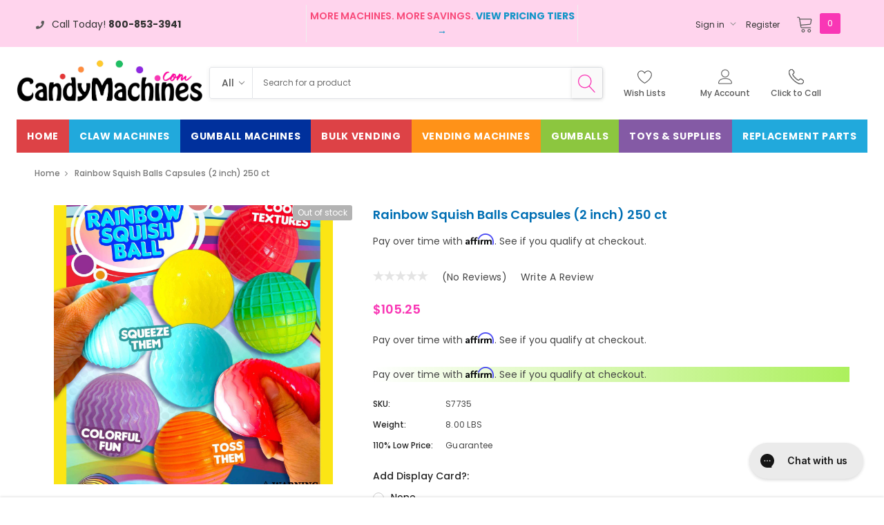

--- FILE ---
content_type: text/html; charset=UTF-8
request_url: https://www.candymachines.com/rainbow-squish-balls-capsules-2-inch/
body_size: 78005
content:
<!DOCTYPE html>
<html class="no-js" lang="en">
    <head>
        <title>Rainbow Squish Balls Vending Capsules (2 inch) | Candymachines.com</title>
        <link rel="dns-prefetch preconnect" href="https://cdn11.bigcommerce.com/s-xun5w23utl" crossorigin><link rel="dns-prefetch preconnect" href="https://fonts.googleapis.com/" crossorigin><link rel="dns-prefetch preconnect" href="https://fonts.gstatic.com/" crossorigin>
        <meta property="product:price:amount" content="105.25" /><meta property="product:price:currency" content="USD" /><meta property="og:url" content="https://www.candymachines.com/rainbow-squish-balls-capsules-2-inch/" /><meta property="og:site_name" content="CandyMachines.com" /><meta name="description" content="Find the LOWEST Prices on Rainbow Squish Balls Vending Capsules (2 inch) at Factory Direct pricing;  Get lowest available prices on 2-inch capsules on sale! Warehouse Pricing. Shop Now!"><link rel='canonical' href='https://www.candymachines.com/rainbow-squish-balls-capsules-2-inch/' /><meta name='platform' content='bigcommerce.stencil' /><meta property="og:type" content="product" />
<meta property="og:title" content="Rainbow Squish Balls Capsules (2 inch) 250 ct" />
<meta property="og:description" content="Find the LOWEST Prices on Rainbow Squish Balls Vending Capsules (2 inch) at Factory Direct pricing;  Get lowest available prices on 2-inch capsules on sale! Warehouse Pricing. Shop Now!" />
<meta property="og:image" content="https://cdn11.bigcommerce.com/s-xun5w23utl/products/8610/images/15701/rainbow-squish-balls-display__28701.1718951230.386.513.jpg?c=1" />
<meta property="og:availability" content="oos" />
<meta property="pinterest:richpins" content="enabled" />
        
         

        <link href="https://cdn11.bigcommerce.com/s-xun5w23utl/product_images/favicon.ico" rel="shortcut icon">
        <meta http-equiv="Content-Type" content="text/html; charset=utf-8"/>
        <meta name="google-site-verification" content="UJUlVZXcxUMb_PbPp7Z7sP06SgvnUr_7qnR4RoBkb14" />
        <meta name="viewport" content="width=device-width, initial-scale=1, maximum-scale=1">

        <script>
            // Change document class from no-js to js so we can detect this in css
            document.documentElement.className = document.documentElement.className.replace('no-js', 'js');
        </script>

        <link href="https://fonts.googleapis.com/css?family=Poppins:600,400&display=swap" rel="stylesheet">
        <link data-stencil-stylesheet href="https://cdn11.bigcommerce.com/s-xun5w23utl/stencil/7d211990-bbf5-013e-bf8d-02e0eafa4bda/e/6bdc9330-cfd4-013e-67d9-227b0696a291/css/theme-ae534d90-d473-013e-ea4b-7e3da8c058d4.css" rel="stylesheet">

        <!-- Start Tracking Code for analytics_facebook -->

<script>
!function(f,b,e,v,n,t,s){if(f.fbq)return;n=f.fbq=function(){n.callMethod?n.callMethod.apply(n,arguments):n.queue.push(arguments)};if(!f._fbq)f._fbq=n;n.push=n;n.loaded=!0;n.version='2.0';n.queue=[];t=b.createElement(e);t.async=!0;t.src=v;s=b.getElementsByTagName(e)[0];s.parentNode.insertBefore(t,s)}(window,document,'script','https://connect.facebook.net/en_US/fbevents.js');

fbq('set', 'autoConfig', 'false', '376784689476249');
fbq('dataProcessingOptions', ['LDU'], 0, 0);
fbq('init', '376784689476249', {"external_id":"451c4504-72b8-48b3-a114-3050dd8733e2"});
fbq('set', 'agent', 'bigcommerce', '376784689476249');

function trackEvents() {
    var pathName = window.location.pathname;

    fbq('track', 'PageView', {}, "");

    // Search events start -- only fire if the shopper lands on the /search.php page
    if (pathName.indexOf('/search.php') === 0 && getUrlParameter('search_query')) {
        fbq('track', 'Search', {
            content_type: 'product_group',
            content_ids: [],
            search_string: getUrlParameter('search_query')
        });
    }
    // Search events end

    // Wishlist events start -- only fire if the shopper attempts to add an item to their wishlist
    if (pathName.indexOf('/wishlist.php') === 0 && getUrlParameter('added_product_id')) {
        fbq('track', 'AddToWishlist', {
            content_type: 'product_group',
            content_ids: []
        });
    }
    // Wishlist events end

    // Lead events start -- only fire if the shopper subscribes to newsletter
    if (pathName.indexOf('/subscribe.php') === 0 && getUrlParameter('result') === 'success') {
        fbq('track', 'Lead', {});
    }
    // Lead events end

    // Registration events start -- only fire if the shopper registers an account
    if (pathName.indexOf('/login.php') === 0 && getUrlParameter('action') === 'account_created') {
        fbq('track', 'CompleteRegistration', {}, "");
    }
    // Registration events end

    

    function getUrlParameter(name) {
        var cleanName = name.replace(/[\[]/, '\[').replace(/[\]]/, '\]');
        var regex = new RegExp('[\?&]' + cleanName + '=([^&#]*)');
        var results = regex.exec(window.location.search);
        return results === null ? '' : decodeURIComponent(results[1].replace(/\+/g, ' '));
    }
}

if (window.addEventListener) {
    window.addEventListener("load", trackEvents, false)
}
</script>
<noscript><img height="1" width="1" style="display:none" alt="null" src="https://www.facebook.com/tr?id=376784689476249&ev=PageView&noscript=1&a=plbigcommerce1.2&eid="/></noscript>

<!-- End Tracking Code for analytics_facebook -->

<!-- Start Tracking Code for analytics_siteverification -->

<meta name="google-site-verification" content="veR4VUVHbugRHQ2MQPvnR2yIt35g-Wgio6h78ZWfSoI" />

<style>
.form-checklist label[for='radio-cod'] {
    display:none;
}
</style>

<script>
     window.uetq = window.uetq || [];
     window.uetq.push('event', 'PRODUCT_PURCHASE', {"ecomm_prodid":"REPLACE_WITH_PRODUCT_ID","ecomm_pagetype":"PURCHASE","revenue_value":Replace_with_Variable_Revenue_Function(),"currency":"USD"});
</script>


<!--Gorgias Chat Widget Start-->
<script id="gorgias-chat-widget-install-v3" 
    src="https://config.gorgias.chat/bundle-loader/01K1KBP1Y2N8V7HPKRETJ7N08M">
</script>
<!--Gorgias Chat Widget End-->

<!--Bundle Start-->
<script src="https://bundle.5gtb.com/loader.js?g_cvt_id=2e3ee744-894a-467f-b0f3-6cb94791b607" async></script>
<!--Bundle End-->

<!-- End Tracking Code for analytics_siteverification -->

<!-- Start Tracking Code for analytics_visualwebsiteoptimizer -->

<script src="//www.refersion.com/tracker/v3/pub_bb0dfec066bce9ed9f1f.js"></script><script>_refersion(function(){ _rfsn._setSource("BIGCOMMERCE"); });</script>

<!-- End Tracking Code for analytics_visualwebsiteoptimizer -->


<script type="text/javascript" src="https://checkout-sdk.bigcommerce.com/v1/loader.js" defer ></script>
<script src="https://www.google.com/recaptcha/api.js" async defer></script>
<script type="text/javascript">
var BCData = {"product_attributes":{"sku":"S7735","upc":null,"mpn":null,"gtin":null,"weight":{"formatted":"8.00 LBS","value":8},"base":true,"image":null,"out_of_stock_behavior":"hide_option","out_of_stock_message":"Please Call to Check Availability ","available_modifier_values":[36121],"in_stock_attributes":[36121],"stock":0,"instock":false,"stock_message":"Please Call to Check Availability ","purchasable":true,"purchasing_message":"The selected product combination is currently unavailable.","call_for_price_message":null,"price":{"without_tax":{"formatted":"$105.25","value":105.25,"currency":"USD"},"tax_label":"Tax"}}};
</script>
<script id="wsa-rich-snippets-intro">
/*
    Web Site Advantage: SEO Rich Snippets App [2.51.38923]
    https://bigcommerce.websiteadvantage.com.au/rich-snippets/
    Copyright (C) 2019 - 2023 Web Site Advantage
*/
</script>
<script type="application/ld+json" id="wsa-rich-snippets-jsonld-graph">{"@context":"https://schema.org","@graph":[{"isPartOf": {"@type":"WebSite","@id":"https://www.candymachines.com/#WebSite"},"publisher":{"@id":"https://www.candymachines.com/#Business"},"@type":"ItemPage","@id":"https://www.candymachines.com/rainbow-squish-balls-capsules-2-inch/#WebPage","url":"https://www.candymachines.com/rainbow-squish-balls-capsules-2-inch/","name":"Rainbow Squish Balls Capsules (2 inch) 250 ct","primaryImageOfPage":{"@type":"ImageObject","contentUrl":"https://cdn11.bigcommerce.com/s-xun5w23utl/images/stencil/original/products/8610/15701/rainbow-squish-balls-display__28701.1718951230.jpg?c=1" } },{"@id":"https://www.candymachines.com/#Business","url":"https://www.candymachines.com/","name":"CandyMachines.com","logo":"https://cdn11.bigcommerce.com/s-xun5w23utl/images/stencil/original/candymachines-logo-2025_1753388530__78177.original.png","address":{"streetAddress":"8169 S State Street, Unit C","addressLocality":"Midvale","addressRegion":"UT","addressCountry":"US","postalCode":"84047","@type":"PostalAddress"},"sameAs":"https://www.candymachines.com/","@type":"Organization"},{"@type":"WebSite","@id":"https://www.candymachines.com/#WebSite","name":"CandyMachines.com","url":"https://www.candymachines.com/" }] }</script><script data-cfasync="false" id="wsa-rich-snippets-javascript">"use strict";var webSiteAdvantage=webSiteAdvantage||{};webSiteAdvantage.momentnow='2026-01-19T20:52:41+00:00';function wsa_error(m){console.error('SEO Rich Snippets: '+m,arguments)};function wsa_tryCatch(m,f){try{f()}catch(e){wsa_error(m,e)}};webSiteAdvantage.richSnippetsApp=["xun5w23utl","www.candymachines.com",264,"xun5w23utl",""];webSiteAdvantage.bcReviews=true;webSiteAdvantage.classyUnicode=webSiteAdvantage.classyUnicode||{};webSiteAdvantage.classyUnicode.options={querySelector:'.classyunicode,title,h1,h2,h3,h4,h5,.breadcrumb-label,.navPages-action,.footer-info-list,script[type="application/ld+json"]',processMetaTags:true};window.classySchemaOptions=window.classySchemaOptions||{};window.classySchemaOptions.scriptIdBase='wsa-rich-snippets-jsonld-classyschema-';window.classySchemaOptions.classNamePrefixes=["classyschema-","wsa-"];window.classySchemaOptions.customCssSelectors={"howto-name":"h1.page-heading"};!function(d){var s=d.createElement('script');s.src='https://classyschema.org/2_14/faq_video_howto_unicode.min.js';d.getElementsByTagName('head')[0].appendChild(s)}(document);</script>
<script>
 _affirm_config = {
        public_api_key: "N9DETYFP522GB3FE",
        script: "https://cdn1.affirm.com/js/v2/affirm.js",
        locale: "en_us",
        country_code: "USA",
    };

(function(m,g,n,d,a,e,h,c){var b=m[n]||{},k=document.createElement(e),p=document.getElementsByTagName(e)[0],l=function(a,b,c){return function(){a[b]._.push([c,arguments])}};b[d]=l(b,d,"set");var f=b[d];b[a]={};b[a]._=[];f._=[];b._=[];b[a][h]=l(b,a,h);b[c]=function(){b._.push([h,arguments])};a=0;for(c="set add save post open empty reset on off trigger ready setProduct".split(" ");a<c.length;a++)f[c[a]]=l(b,d,c[a]);a=0;for(c=["get","token","url","items"];a<c.length;a++)f[c[a]]=function(){};k.async=
  !0;k.src=g[e];p.parentNode.insertBefore(k,p);delete g[e];f(g);m[n]=b})(window,_affirm_config,"affirm","checkout","ui","script","ready","jsReady");

</script>
<script data-cfasync="false" data-dd-sm-ignore="true" data-cookieconsent="ignore" id="wsa-tag-manager-tags" nonce="">
</script >

</script>
<script data-cfasync="false" data-dd-sm-ignore="true" data-cookieconsent="ignore" id="wsa-tag-manager-javascript-h-test" nonce="">!function(w,d){w.TagRocket=w.TagRocket||{};var T=w.TagRocket;T.teh=[];w.onerror=function(m,s,l,c,e){T.teh.push((l?(l+' '):'')+(c?(c+' '):'')+m+(m.colno?(':'+m.colno):'')+(s?(' '+s):''));};function a(s){var e=d.createElement('script'),h=d.getElementsByTagName('head')[0];e.appendChild(d.createTextNode(s));h.insertBefore(e,h.firstChild)}a('()=>{};window.arrowFunctions=1');a('async function a(){};window.asyncFunctions=1');var m=new Date().toISOString(),q='wsa-tag-manager-javascript-',z;T.tah=function(s){w.dataLayer=w.dataLayer||[];if(!w.gtag){w.gtag=function(){dataLayer.push(arguments)};gtag('js',new Date);t=d.createElement('script');t.async=!0;t.setAttribute('src','https://www.googletagmanager.com/gtag/js?id=G-7XTJM93TLW');d.head.appendChild(t)};if(!w.wsa_tre){gtag('config',"G-7XTJM93TLW",{groups:'TagRocketErrorTracking',send_page_view:false});;gtag('config',"G-V3MTLN605W",{groups:'TagRocketErrorTracking',send_page_view:false});gtag('event','tag_rocket_error',{send_to:["G-V3MTLN605W"],description:'Script Failure',app_version:'3.46.17',tag_rocket_version:'1.94',ua:navigator.userAgent});};w.wsa_tre=1;if(w.console)console.error('Tag Rocket (h): '+s,T.teh);T.teh.forEach(function(e){gtag('event','app_error',{send_to:'G-7XTJM93TLW',scope:s,description:s+' 3.46.17 h '+e,message:'h '+e,app_version:'3.46.17',automatic:1,tag_rocket_version:'1.94',pagedatetime:m,datetime:m,ua:navigator.userAgent,tags:"unknown",environment:'Production'})})};p=function(){if(!T.ts&&!d.getElementById(q+'second'))T.tah('Header Script Missing');else if(!T.tss)T.tah('Header Script Failure1');else if(!T.ts)T.tah('Header Script Failure2');if(!T.tm&&!d.getElementById(q+'main'))T.tah('Footer Script Missing');else if(!T.tm)T.tah('Footer Script Failure')};if(w.addEventListener)w.addEventListener('DOMContentLoaded',p);else w.attachEvent('onDOMContentLoaded',p)}(window,document)</script>
<script data-cfasync="false" data-dd-sm-ignore="true" data-cookieconsent="ignore" id="wsa-tag-manager-javascript-second" nonce="">
/*
    Web Site Advantage: Tag Rocket App Head [1.94.76114]
    https://bigcommerce.websiteadvantage.com.au/tag-rocket/
    Copyright (C) 2020 - 2025 Web Site Advantage
*/

!function(w,d){w.TagRocket=w.TagRocket||{};var T=w.TagRocket;T.tss=1;T.tags='gads|ga4|bing';T.scc='US-OH';T.seu='false';w.dataLayer=w.dataLayer||[];T.gq=[];T.cR=function(){if(!w.gtag||!w.gtag.fake){w.gtag=function(){var _arguments=arguments;if(_arguments.length&&_arguments[0]=='consent')dataLayer.push(_arguments);else T.gq.push(_arguments)};w.gtag.fake=!0;}};T.cR();T.l='';var eet=new Date,eei=0,eer=0,eea='G-7XTJM93TLW';T.ecq=[];T.ec=function(){if(T.consent.analytics)gtag.apply(null,arguments);else T.ecq.push(arguments)};T.a=function(s,e,c,o){try{if(!eei){eei=1;if(!w.gtag||w.gtag.fake){w.gtag=function(){dataLayer.push(arguments)}}T.ec('config',eea,{groups:'TagRocketErrorTracking',send_page_view:false})}if(!eer){eer=1;T.ct=c;if(w.console)console.error('Tag Rocket: '+s+': '+e,o||'');T.ct=1;var z = e?e.substring(0,255):'-missing-';T.ec('event','app_error',{send_to:eea,scope:s,description:s+' 3.46.17 '+z,message:z,app_version:'3.46.17',automatic:1,tag_rocket_version:'1.94',pagedatetime:eet.toISOString(),datetime:new Date().toISOString(),ua:navigator.userAgent,tags:T.tags,timesinceload:new Date-eet,environment:'Production'});eer=0}}catch(x){try{T.ec('event','app_error',{send_to:eea,scope:'AppErrorError',description:'3.46.17 '+x,message:''+x,app_version:'3.46.17',tag_rocket_version:'1.94',pagedatetime:eet.toISOString(),datetime:new Date().toISOString(),ua:navigator.userAgent,tags:T.tags,timesinceload:new Date-eet,environment:'Production'});}catch(y){}}};T.eq=T.eq||[];if(w.addEventListener){w.addEventListener('error',function(){T.ef.apply(T,arguments)},{passive:!0,capture:!0});}else if(w.attachEvent){w.attachEvent('onerror',function(){T.ef.apply(T,arguments)});}if(!T.ef){T.ef=function(){T.eq.push(arguments)}};if(!T.cf){T.cq=T.cq||[];T.cf=function(){T.cq.push(arguments)};if(w.console){T.ce=console.error;console.error=function(){T.ce.apply(console,arguments);T.cf.apply(T,arguments)}}};try{T.dE='NewPromotionsAdded';T.dW=[];T.dX=0;T.cu=function(){T.dV(function(a){a.forEach(function(b){T.e(b.addedNodes,function(c){if(T.bz(c,T.bt)=='promotion'&&T.by(c,'found')){T.dW.push(c)}T.e(T.dT(c,"["+T.bt+"='promotion']"),function(e){if(T.by(e,'found')){T.dW.push(e)}})})});if(T.bj(T.dW)&&!T.dX){T.y(function(){T.dX=T.bd(function(){T.dX=0;T.f(T.dE,{elements:T.dW});T.dW=[];},100,'New Promotions Added')})}});};T.dP=[];T.dQ=0;T.dR=function(a){T.e(a,function(b){if(T.bz(b,T.bt)=='list'&&T.dS(b)&&T.by(b,'found')){T.dP.push(b)}T.e(T.dT(b,"["+T.bt+"='list']"),function(c){if(T.dS(c)&&T.by(c,'found')){T.dP.push(c)}})})};T.dU=function(){T.y(function(){if(T.bj(T.dP)){if(T.dQ)T.dL(T.dQ);T.dQ=T.bd(function(){T.f(T.cS,{elements:T.dP});T.dP=[];T.dQ=0},500,'New Products Added')}})};T.cs=function(e){T.dV(function(f){f.forEach(function(g){T.dR(g.addedNodes);});T.dU();},e||d.body)};T.cS='NewProductsAdded';T.aR='UserDataUpdated';T.dT=function(a,b){if(!a.querySelectorAll)return[];var c=a.querySelectorAll(b);if(Array.from)return Array.from(c);else return c};T.br=function(a){return T.dT(d,a)};T.dS=function(a){var b=T.bz(a,T.bu);return b&&!isNaN(parseInt(b,10))};T.O=function(a){return typeof a!=='undefined'&&a!==null};T.u=function(a){return a===0||(T.O(a)&&a!==''&&!isNaN(a))};T.eg=function(a){var b=String.fromCodePoint;if(b){return b(a)}return ''};T.ee=function(a,b,c){var e=[].slice.call(a).map(function(f){if(c||typeof(f)==='function')return f;try{return T.dh(f)}catch(g){if(Array.isArray(f)){return [].concat(f)}else return f}});if(T.bj(e)){e[0]=T.eg(b)+' %cTag Rocket: %c'+e[0];e.splice(1,0,'color:none;');e.splice(1,0,'color:#28a300;')}return e};T.aP=function(){if(w.console)console.warn.apply(console,T.ee(arguments,0x1F6A8,1))};T.cE=function(){if(w.console)console.error.apply(console,T.ee(arguments,0x26A0,1))};T.af=function(a,b){return a.sort(function(c,e){return e.price*e.quantity-c.price*c.quantity}).slice(0,b)};T.cL=function(a,b,c,e){var f,g=function(h){if(h>=T.bj(a))c&&c();else T.bd(function(){T.t('SB95',function(){f=b(a[h],h);if(typeof f!=='undefined')c&&c(f);else g(h+1)},1)},0,'Yield '+h+' '+e);};g(0)};T.e=function(a,b){var c,e,f=T.bj(a);if(a&&f)for(c=0;c<f;c++){e=b(a[c],c);if(typeof e!=='undefined')return e}};T.dc=function(a,b){if(a&&T.bj(a))for(var c=0;c<T.bj(a);c++){if(a[c]===b)return true}};T.dZ=function(a,b,c){a.setAttribute(b,c)};T.p=function(a,b,c){if(T.O(c)&&c!=='')a[b]=c};T.cn=function(a,b){if(!b||!a)return a;var c=b.split('.'),e=a[c.shift()];return T.cn(e,c.join('.'))};T.t=function(a,b,c,e){try{c&&b.apply(this,e)}catch(f){T.a(a,''+f,1,f)}};T.bB=function(a,b,c,e){var f=function(){T.t.call(this,'SB24',c,1,arguments)};if(b==T.R&&d.readyState!="loading"){T.bd(f,0,T.R)}else{e=e||{};if(!T.O(e.passive)){e.passive=!0;}a.addEventListener&&a.addEventListener(b,f,e)|| a.attachEvent&&a.attachEvent('on'+b,f)}};T.Q=function(a,b){T.bB(w,a,function(a){if(!b.done){b.done=1;b(a)}},{once:!0})};T.be=function(a,b){try{return JSON.stringify(a,b)}catch(c){throw ''+T.be.caller+' '+c}};T.cc=function(a){return a&&JSON.parse(a)};T.dh=function(a){return T.cc(T.be(a))};T.dk=function(a){return T.be(a)=='{}'};T.T=function(a){var b=Object(a),c,e,f,g=arguments;for(c=1;c<g.length;c++){e=g[c];if(e!=null){for(f in e){if(Object.prototype.hasOwnProperty.call(e,f))b[f]=e[f];}}}return b;};T.bj=function(a){return a.length};T.bE=function(a){try{if(!localStorage||T.ed)return !1;return localStorage.removeItem(a)}catch(b){T.a('SB63','Incognito Safari has blocked localStorage. This stops us tracking things like add to cart events',1,b);T.ed=!0}};T.bC=function(a){try{if(!localStorage||T.ed)return !1;return localStorage.getItem(a)}catch(b){T.a('SB61','Incognito Safari has blocked localStorage. This stops us tracking things like add to cart events',1,b);T.ed=!0}};T.bD=function(a,b){try{if(!localStorage||T.ed)return !1;localStorage.setItem(a,b)}catch(c){T.a('SB60','Incognito Safari has blocked localStorage. This stops us tracking things like add to cart events',1,c);T.ed=!0}};T.dd=function(a){var b=d.cookie.match(new RegExp('(^| )'+a+'=([^;]+)')),c=b&&unescape(b[2])||'';return c=='deleted'?'':c};T.L=function(a){var b=w.performance;return b&&b.getEntriesByType&&b.getEntriesByType(a)};T.K=function(){var a=navigator;return a.connection||a.mozConnection||a.webkitConnection};T.I=function(a,b,c){return (a||'').replace(b,c||'')};T.ar=function(a){return (a||'').trim().toLowerCase()};T.bm=function(a){return T.I(T.I(T.ar(a),/([^a-z0-9 _])/g),/ +/g,'_')};T.M=function(a,b){b=b||255;if(!a)return '(missing)';a=T.I((''+a).trim(),/ *(\r\n|\n|\r) */gm,' ');if(T.bj(a)<=b)return a;return a.substring(0,b-3)+'...'};T.cF=function(a,b){var c='',e='';switch(b){case 'AU':c='0011';e='61';break;case 'US':case 'CA':c='011';e='1';break;case 'GB':c='011';e='44';break;case 'IT':c='00';e='39';break;}a=T.I(a,/[^\d+]+/g);if(c)a=T.I(a,new RegExp('^'+c),'+');if(a[0]!='+'&&e){a='+'+T.I(e+a,/^0/);}return a};T.bA=function(a,b){return a.hasAttribute(b)};T.bz=function(a,b){if(a.getAttribute)return T.M(a.getAttribute(b))};T.by=function(a,b){var c='data-tagrocket-'+b;if(T.bA(a,c))return 0;T.dZ(a,c,'1');return 1};T.bH=function(a,b,c,e){var f=setInterval(function(){T.t(a,function(){try{c()}catch(g){if(b)clearInterval(f);throw g}},1)},e);return f};T.cp=function(a,b,c,e){if(a)T.dL(a);return T.bd(b,c,e)};T.dL=function(a){clearTimeout(a)};T.bd=function(a,b,c){return setTimeout(a,b,'Tag Rocket '+(c||''))};T.bO=function(a,b,c){T.dq('query getCartMetafields{site{cart{metafields(namespace:"bc_storefront" keys:["'+b+'"]){edges{node{entityId}}}}}}',function(e,f){T.t('SB82',function(){if(e>0){var g='createCartMetafield',h='',i=T.cn(f,'data.site.cart.metafields.edges');if (i&&i.length){g='updateCartMetafield';h=' metafieldEntityId:'+i[0].node.entityId}T.dq('mutation '+g+'{cart{'+g+'(input:{cartEntityId:"'+a+'" data:{key:"'+b+'" value:"'+T.be(c).replace(/"/g,'\\"')+'"}'+h+'}){metafield{id entityId key value}errors{...on Error{message}}}}}',function(e,j){T.t('SB83',function(){if(e>0){}},1)})}},1)})};T.ea=function(a){T.cy.appendChild(a)};T.eb=function(a,b,c){if(d.querySelector('link[rel="preload"][href="'+a+'"]'))return;c=c||{};c.rel='preload';c.href=a;if(T.cB)c.nonce=T.cB;c.as=b;T.dY('link',c)};T.dY=function(a,b,c){b=b||{};if(b.onvisible&&d.hidden){T.Q('visibilitychange',function(){T.dY(a,b,c)});return};var e=d.createElement(a),f;if(b.id&&d.getElementById(b.id))return;for(var g in b){T.dZ(e,g,b[g])}e.onload=e.onreadystatechange=function(){f=e.readyState;if(!f||f=='loaded'||f=='complete'){if(c)c();c=null}};T.ea(e);return e};T.dm=function(a,b){if(!T.cA){if(d.querySelector('link[rel="preconnect"][href="'+a+'"]'))return;b=b||{};b.rel='preconnect';b.href=a;T.dY('link',b);b.rel='dns-prefetch';T.dY('link',b)}};T.dl=function(a){T.dY('style',{type:'text/css'}).appendChild(d.createTextNode(a));};T.aO=function(a,b,c){b=b||{};b.src=a;if(!T.O(b.async))b.async=!0;if(T.cB)b.nonce=T.cB;if(!T.O(b.onvisible))b.onvisible=!0;if(T.pageType!='orderconfirmation'||T.b.updated){T.dY('script',b,c)}else{T.o(T.aR,function(){T.dY('script',b,c)})}};T.dw=function(a){if(T.bA(a,'data-list-name'))return T.bz(a,'data-list-name');if(a.parentElement)return T.dw(a.parentElement)};T.N=function(){var a=d.querySelector('head meta[name="description"]');if(a)return T.bz(a,'content');};T.cD=function(a){var b=w.location.href.match(new RegExp('[?&]'+a+'=([^&]*)'));return decodeURIComponent(b&&b[1]||'')};T.dV=function(a,b,c){if(w.MutationObserver)T.Q(T.R,function(){c=c||{childList:!0,subtree:!0};b=b||d.body;if(!b)throw 'no target';new MutationObserver(a).observe(b,c)})};T.dE='NewPromotionsAdded';T.dW=[];T.dX=0;T.cu=function(){T.dV(function(a){a.forEach(function(b){T.e(b.addedNodes,function(c){if(T.bz(c,T.bt)=='promotion'&&T.by(c,'found')){T.dW.push(c)}T.e(T.dT(c,"["+T.bt+"='promotion']"),function(e){if(T.by(e,'found')){T.dW.push(e)}})})});if(T.bj(T.dW)&&!T.dX){T.y(function(){T.dX=T.bd(function(){T.dX=0;T.f(T.dE,{elements:T.dW});T.dW=[];},100,'New Promotions Added')})}});};T.dP=[];T.dQ=0;T.dR=function(a){T.e(a,function(b){if(T.bz(b,T.bt)=='list'&&T.dS(b)&&T.by(b,'found')){T.dP.push(b)}T.e(T.dT(b,"["+T.bt+"='list']"),function(c){if(T.dS(c)&&T.by(c,'found')){T.dP.push(c)}})})};T.dU=function(){T.y(function(){if(T.bj(T.dP)){if(T.dQ)T.dL(T.dQ);T.dQ=T.bd(function(){T.f(T.cS,{elements:T.dP});T.dP=[];T.dQ=0},500,'New Products Added')}})};T.cs=function(e){T.dV(function(f){f.forEach(function(g){T.dR(g.addedNodes);});T.dU();},e||d.body)};T.cS='NewProductsAdded';T.as='PromotionsVisible';T.dD=function(a){T.bo(T.as,a)};T.bn=function(a,b){var c,e=[];T.e(a.infos||a.items||a,function(f){c=f.product||f;if(!c.completed){e.push(c);}});if (T.bj(e)&&T.cD('showHidden')!='true'){T.a('SB55e',''+T.bj(e)+' incomplete products on '+b+' '+e[0].productId+' '+e[0].name,1,e);}};T.dz=function(a,b){var c="["+T.bt+"='list']["+T.bu+"='"+a+"']";if(b)c="[data-list-name='"+T.I(b,/['"\\]/g,'\\$&')+"'] "+c;return d.querySelector(c)};T.k='ProductsVisible';T.dB=function(a,b){if(T.aZ||T.ba)a.search=T.aZ||T.ba;T.bn(a,T.k);T.cO(T.k,a,b)};T.dM=function(a){T.t('SB19b',function(){var b,c={},e;T.e(a,function(f){if(!f.seen){f.seen=1;b=f.callback.name+f.id;if(!c[b])c[b]=[];c[b].push(f)}});for(var g in c){e=c[g][0];e.callback({infos:c[g],list:e.list})}},1)};T.dO=0;T.dN=[];T.dH=function(a){a.visibleTime=0;var b,c=new IntersectionObserver(function(e){if(e[0].isIntersecting){a.lastVisible=new Date;a.trigger='visible';b=T.bd(function(){c.disconnect();T.dN.push(a);if(T.dO)return;T.dO=T.bd(function(){T.dO=0;if(T.bj(T.dN)){T.dM(T.dN);T.dN=[];}},1000,'Visible Ticking')},2000-a.visibleTime,'On First Visible')}else{if(b)T.dL(b);if(a.lastVisible){a.visibleTime+=new Date-a.lastVisible;a.lastVisible=0}}},{threshold:[0.5]});c.observe(a.e)};T.dJ=[];T.dK=0;T.dI=function(a){T.dJ.push(a)};T.cv=function(){T.t('SB18',function(){var b,c,e=0,f=1,g=function(a){if(a.seen)return false;if(a.e&&a.e.getBoundingClientRect){try{b=a.e.getBoundingClientRect()}catch(h){}if(b){return b.top>-b.height/2&&b.left>-b.width/2&&b.bottom-b.height/2<=(w.innerHeight||d.documentElement.clientHeight)&&b.right-b.width/2<=(w.innerWidth||d.documentElement.clientWidth)}}return a.percent<T.dK},i=function(j,k){if(!k&&c)return;T.dL(c);c=T.bd(function(){c=0;T.t('SB18a',function(){l()},1)},j,'Scroll Tick '+k)} ,l=function(){var m=[],n=1,o,p,q,r=d.body,s=d.documentElement;q=w.pageYOffset,p=w.innerHeight;if(r&&r.scrollHeight){if(f==1)f=r.scrollHeight;if(s.clientHeight)n=s.clientHeight;if(q&&p)n=q+p;}o=n/f;if(o>T.dK){T.dK=o;e=n;T.t('SB18b',function(){T.e(T.dJ,function(a){a.trigger='scroll '+o;if(g(a)&&T.bj(m)<=5)m.push(a)});if(T.bj(m)){T.dM(m);i(5500,1)}},1);}};T.bB(d,'scroll',function(){i(1000,0);});T.Q('load',function(){l()})},1);};T.dC=function(a){if(a.e&&('IntersectionObserver' in window)){T.dH(a)}else{T.dI(a)}};T.dG=function(a,b,c,e){if(!w._bcCsrfProtectionPatched&&e<10){T.bd(function(){T.dG(a,b,c,e+1)},100,'XMLHttpRequest Wait '+e)}else{var f=new XMLHttpRequest();e=e||1;f.onreadystatechange=function(){if(this.readyState==4){if(this.status!=200){if(e<12){T.bd(function(){T.dG(a,b,c,e+1)},1000,'XMLHttpRequest Retry '+e)}else{T.a('SB36','Request Failed after '+e+' attempts : '+a+' '+this.status,1,f);b(0,this.status)}}else{b(1,f.responseText?T.cc(f.responseText):'-missing-')}}};f.open(c?'POST':'GET',a,true);f.withCredentials=true;f.setRequestHeader('Content-type','application/json');if(c){f.setRequestHeader('Authorization','Bearer '+T.cC);f.send(T.be({query:c}))}else{f.send()}}};T.dF=function(a,b,c,e){if(w.location.href.indexOf('googleusercontent.com')>0){c(0,'googleusercontent.com')}else{e=e||1;b=b||{};if(!w._bcCsrfProtectionPatched&&e<10){T.bd(function(){T.dF(a,b,c,e+1)},100,'Fetch Wait '+e)}else{w.fetch(a,b).then(function(f){if(f.ok){f.text().then(function(g){var h;try{h=T.cc(g)}catch(i){throw 'JSON parse error '+i+' '+a}try{c(h?1:0,h||'-empty-')}catch(i){throw 'onComplete error '+i+' '+a}})}else{if(e<12){T.bd(function(){T.dF(a,b,c,e+1)},1000*e,'Fetch '+e)}else{T.a('SB30','Fetch '+e+' Last Fail '+a+' '+f.status,1,f);try{c(0,f.status)}catch(i){T.a('SB30b','Fetch '+a+' onComplete '+(j.message||j),1,j)}}}}).catch(function(j){if(!j.message||!j.message.match(/^(cancel|annul|brochen|NetworkError when|Failed to fetch|취소됨)/)){if(e<12){T.bd(function(){T.dF(a,b,c,e+1)},1000,'Fetch Error '+e+1)}else{T.a('SB29','Fetch '+e+' Last Error '+a+' '+(j.message||j),1,j);c(0,j.message||j)}}else c(-1,j.message||j)})}}};T.dq=function(a,b){var c='/graphql';if(w.fetch){T.dF(c,{method:'POST',credentials:'same-origin',headers:{'Content-Type':'application/json',Authorization:'Bearer '+T.cC},body:T.be({query:a})},b)}else{T.dG(c,b,a)}};T.bL=function(a,b){if(w.fetch){T.dF(a,{credentials:'include'},b)}else{T.dG(a,b)}};T.bx=function(){T.o(T.dE,function(a){T.bv(T.bw(a.elements))})};T.bv=function(a){T.e(a,function(b){if(!b.e)b.e=d.querySelector("["+T.bt+"='promotion']["+T.bu+"='"+b.id+"']");var c=b.location=='top'?0.1:0.9;if(b.e){if(T.by(b.e,'registered')){T.dC({se: T.dA,id:'',e:b.e,promotion:b,percent:c,callback:T.dD});T.bB(b.e,'click',function(){T.bo(T.au,b)})}}else{T.dC({se: T.dA,id:'',e:b.e,promotion:b,percent:c,callback:T.dD})}})};T.au='PromotionClicked';T.dy=0;T.bl=function(a,b){T.dy++;T.e(a.items,function(c,e){if(!b||T.dc(b,c)){c.e=c.e||T.dz(c.productId,a.listName);var f={se: T.dA,id:T.dy,e:c.e,product:c,list:a};if(c.e){if(T.by(c.e,'registered')){f.callback=T.dB;f.percent=e/T.bj(a.items);T.dC(f);T.bB(c.e,'click',function(){if(!f.seen)T.dB({infos:[f],list:a});T.bo(T.aa,f);})}}else{f.callback=T.dB;f.percent=e/T.bj(a.items);T.dC(f);}}})};T.aa='ProductClicked';T.bw=function(a){var b,c,e,f,g=[];if(!a)a=T.br("["+T.bt+"='promotion']["+T.bu+"]");T.e(a,function(h){b=T.bz(h,T.bu);c=T.bz(h,'data-name');e=T.bz(h,'data-position');f={e:h};if(b)f.id=parseInt(b,10);if(c)f.name=c;if(e)f.location=e;g.push(f)});return g};T.bp=function(a){var b,c,e=[],f=T.dv(e,a);if(T.bj(e)){T.bk({reason:'List',items:e},function(g){for(b in f){c=f[b];if(T.cw)c.category=T.cw;T.bl(c,g.items)}})}};T.du=[];T.dv=function(a,b){var c,e,f,g,h,i={},j,k,l,m,n,o,p=['{','blogid','pageid','categoryid','ssib'],q='data-tagrocket-searchprovider';T.e(b,function(r){j=T.dw(r)||'Page: '+T.cx;c=j.split(':')[0].trim();m=j;if(m.indexOf(':')>-1)m=m.split(':')[1].trim();i[j]=i[j]||{id:T.bm(j),type:c,listName:j,name:m,items:[]};n=T.du[j]||0;f=T.bz(r,T.bu);e=T.bz(r,'data-product-price');l=T.bz(r,'data-product-category');g=T.bz(r,'data-name');h=T.bz(r,'data-product-brand');o=T.bz(r,'data-position');k={e:r,index:n};if(f)k.productId=parseInt(f,10);if(isNaN(k.productId)){if(!T.dx&&f&&p.some&&p.some(function(m){f.indexOf(m)!=0})){T.dx=1;T.a('SB43','Page contains invalid '+T.bu+' value: '+f,1,r)}}else{T.by(r,'found');if(T.u(e))k.price=parseFloat(e);if(l)k.category={path:l,breadcrumbs:[l]};if(T.bA(r,q))k.searchprovider=T.bz(r,q);if(T.h)k.currency=T.h;if(!isNaN(o))k.index=parseInt(o,10)-1;T.du[j]=n+1;a.push(k);i[j].items.push(k)}});return i};T.bZ=function(a){var b='(unknown)';if(a&&a.nodeName){b=T.ar(a.nodeName);if(b=='body')return 'html>body';if(b=='head')return 'html>head';if(a.id)return b+'#'+a.id;if(a.className&&T.bj(a.className))b+='.'+a.className.split(/[ ,]+/).join('.');if(a.parentElement)b=T.bZ(a.parentElement)+'>'+b;return b}};T.r=function(a,b){if(isNaN(a))return a;if(!b)b=0;var c=Math.pow(10,b),e=Number.EPSILON||2.220446049250313e-16;return Math.round((a+e)*c)/c};T.C='GetValue';T.getProductId=function(a,b,c,e,f){var g={destination:a,type:b,item:c,itemGroupIdFormat:e,itemIdFormat:f},h=(c.isVariant&&f?f:e);if(c.type=='giftCertificate'){g.value=c.type}else{if(h.length>0)g.value=T.I(T.I(T.I(T.I(T.I(T.I(T.I(T.I(T.I(T.I(T.I((T.e(h.split('||'),function(i){if((i.indexOf('[[psku]]')<0||c.productSku)&&(i.indexOf('[[pmpn]]')<0||c.productMpn)&&(i.indexOf('[[pupc]]')<0||c.productUpc)&&(i.indexOf('[[pgtin]]')<0||c.productGtin)&&(i.indexOf('[[vname]]')<0||c.variantName)&&(i.indexOf('[[vid]]')<0||c.variantId)&&(i.indexOf('[[vsku]]')<0||c.variantSku)&&(i.indexOf('[[vmpn]]')<0||c.variantMpn)&&(i.indexOf('[[vupc]]')<0||c.variantUpc)&&(i.indexOf('[[vgtin]]')<0||c.variantGtin))return i})||'[[pid]]'),/\[\[pid\]\]/ig,c.productId),/\[\[pmpn\]\]/ig,c.productMpn),/\[\[pupc\]\]/ig,c.productUpc),/\[\[pgtin\]\]/ig,c.productGtin),/\[\[psku\]\]/ig,c.productSku),/\[\[vname\]\]/ig,c.variantName),/\[\[vid\]\]/ig,c.variantId),/\[\[vsku\]\]/ig,c.variantSku),/\[\[vmpn\]\]/ig,c.variantMpn),/\[\[vupc\]\]/ig,c.variantUpc),/\[\[vgtin\]\]/ig,c.variantGtin)}return T.f(T.C,g).value};T.bS=function(a){T.b.updated=!0;try{var b=a.billingAddress;T.p(b,'phone',T.cF(b.phone,b.countryCode));T.p(T.b,'email',T.ar(b.email));T.p(T.b,'phone',b.phone);T.p(T.b,'first_name',b.firstName);T.p(T.b,'last_name',b.lastName);T.p(T.b,'street',b.address1);T.p(T.b,'city',b.city);T.p(T.b,'state',b.stateOrProvince);T.p(T.b,'postal_code',b.postalCode);T.p(T.b,'country_code',b.countryCode);if(b.address2)T.b.street=(T.b.street?T.b.street+', ':'')+b.address2;}catch(c){T.a('SB56','Failed to update user data',1,c);}T.bo(T.aR,T.b);};T.aR='UserDataUpdated';T.dr=function(a,b){if(a.variants.edges){return T.e(a.variants.edges,function(c){if(c.node.entityId==b)return c.node})}};T.ds=function(a){var b='',c;T.e(a.options.edges,function(e,f){c=e.node;if(f)b+=', ';b+=c.displayName+':';T.e(c.values.edges,function(g){b+=' '+g.node.label})});return b};T.do='ProductDataGathered';T.dp='CartDataGathered';T.bk=function(a,b){T.t('SB26c',function(){var c=a.cart,e,f,g,h,i=[],j=[],k=T.cD('showHidden')=='true',l=function(i){a.requests++;var m=i.slice(0,25),n=j.filter(function(o){return T.dc(m,o.p)&&!T.dc(n,o.v)}).map(function(o){return o.v});f='query Products{site{';if(h){f+='id:product(entityId:'+e[0].productId+'){entityId sku mpn upc gtin} product(sku:'+T.be(h)+'){'}else{f+='products(first:25 entityIds:'+T.be(m)+'){edges{node{'}f+='entityId sku name path defaultImage {url (width: 1000)}mpn upc gtin brand {name} categories{edges{node{name entityId breadcrumbs(depth:10 first:50){edges{node{name}}}}}}';if(c&&T.bj(n)){if(T.bj(n)>250)T.a('SB26','Can only get 250 variants. There are '+T.bj(n),1,n);f+='variants(first:250 entityIds:'+T.be(n.slice(0,250))+'){edges{node{entityId mpn upc gtin options(first:50){edges{node{displayName values(first:50){edges{node{label}}}}}}}}}';}f+='twoVariants:variants(first:2){edges{node{entityId sku}}}';f+='customFields(first:50){edges{node{name value}}}';if(!h)f+='}}';f+='}}}';T.dq(f,function(p,q){T.t('SB32',function(){if(p>0){if(q.errors&&T.bj(q.errors))throw 'graphql '+q.errors[0].message;T.e(e,function(o){var r,s,t,u,v,x,y,z,aa,ab,ac,ad;if(h){x=T.cn(q,'data.site.product');y=T.cn(q,'data.site.id.sku');z=T.cn(q,'data.site.id.mpn');aa=T.cn(q,'data.site.id.upc');ab=T.cn(q,'data.site.id.gtin');delete o.productSku}else{ac=T.cn(q,'data.site.products.edges');if(!ac)T.a('SB32x',T.be(q),1,q);x=T.e(ac,function(ae){if(!ae||!ae.node)T.a('SB32z',T.be(q),1,q);if(ae&&ae.node&&ae.node.entityId==o.productId)return ae.node});if(x)y=x.sku}if(x){o.completed=!0;var af,ag=[],ah=o.sku,ai=x.name,aj=x.path,ak=x.defaultImage,al=x.mpn,am=x.upc,an=x.gtin,ao=x.brand,ap=o.variantId;ah=ah||h;if(y)o.productSku=y;if(ah&&y!=ah)o.variantSku=ah;if(ai)o.name=ai;if(ak){o.defaultImage=ak;if(ak.url)ak.data=T.I(ak.url,'/1000w/','/{:size}/')};if(aj)o.url=T.cz+aj;if(h){if(z)o.productMpn=z;else delete o.productMpn;if(aa)o.productUpc=aa;else delete o.productUpc;if(ab)o.productGtin=ab;else delete o.productGtin;if(al&&z!=al)o.variantMpn=al;if(am&&aa!=am)o.variantUpc=am;if(an&&ab!=an)o.variantGtin=an;}else{if(al)o.productMpn=al;if(am)o.productUpc=am;if(an)o.productGtin=an;}if(ao&&ao.name)o.brand=ao.name;if(ap&&c){ad=T.dr(x,ap);if(ad){if(ad.options)o.variantName=T.ds(ad);if(ad.mpn)o.variantMpn=ad.mpn;if(ad.upc)o.variantUpc=ad.upc;if(ad.gtin)o.variantGtin=ad.gtin}else{T.a('SB27','Failed to get extra variant information for variant: '+ap,1,x);o.variantName='(id='+ap+')'}};o.isVariant=(ah&&(!y||y!=ah))==!0;o.customFields=T.cn(x,'customFields.edges').map(function(ae){return ae.node});v=T.cn(x,'twoVariants.edges');if(T.bj(v)>0){af=v[0].node;if(!o.isVariant)o.hasVariants=T.bj(v)>1||!(o.productSku==af.sku||af.sku=='');if(T.bj(v)<2&&!o.variantId)o.variantId=af.entityId};o.categories=ag;t=T.cn(x,'categories.edges');T.e(t,function(aq){if(!aq||!aq.node){T.a('SB32c',T.be(t),1,t)}else{s={id:aq.node.entityId,name:aq.node.name,breadcrumbs:[]};ag.push(s);u=T.cn(aq,'node.breadcrumbs.edges');if(!u){T.a('SB32b',T.be(t),1,t)}else{T.e(u,function(ar){s.breadcrumbs.push(ar.node.name);});s.path=s.breadcrumbs.join("/");if(!r||r.id>s.id)r=s}}});o.category=r}})}else{if(T.pageType!='orderconfirmation'&&p==0)T.a(a.reason,'Failed to get extra information for '+T.bj(m)+',ok='+p+',status='+q,1,m)}if(T.bj(i)>25){l(i.slice(25))}else{if(p>0&&!c&&w.location.href.indexOf('translate.goog')<0){var as=[];T.e(e,function(o){if(!o.completed)as.push(o)});if(T.bj(as)&&!k){if(g)T.a('SB55d','Could not get extra product data for URL sku '+g,1,{issues:as,items:e});else if(h)T.a('SB55a','Could not get extra product data for sku '+h,1,{issues:as,items:e});else T.a('SB55b',a.reason+' '+a.requests+' Could not get extra product data for '+T.bj(as)+' out of '+T.bj(e)+' items. '+as[0].productId,1,{issues:as,items:e});T.a('SB55c',T.be(q),1,q)}}if(a.reason==T.q&&T.bj(e)&&!e[0].variantId&&T.dt)e[0].variantId=T.dt;T.y(function(){delete a.cart;T.f(T.do,a);if(c){c.items=a.items;delete a.items;a.cart=c;T.f(T.dp,a);a.items=a.cart.items}b(a)})}},1)})};if(a.reason==T.q){g=T.cD('sku');h=a.items[0].sku||g;}if(c){c.items=[];var at=c.lineItems;if(at)T.e([].concat(at.physicalItems,at.digitalItems,at.giftCertificates),function(au){if(c.currency&&c.currency.code)au.currency=c.currency.code;if(!T.u(au.price))au.price=au.salePrice;if(!T.u(au.price))au.price=au.list_price;if(au.type=='giftCertificate'){au.price=au.amount;au.productId='giftCertificate';au.quantity=1;au.isTaxable=au.taxable;au.completed=!0}if(au&&!au.parentId)c.items.push(au)});else{T.a('SB26b','Missing lineItems '+a.reason+' '+T.be(a.response||c),1,c);return}}e=a.items||c.items;a.items=e;if(c)c.items=e;T.products=T.products||[];T.products.push(e);var av=0;if(c){if(T.h&&!c.currency)c.currency={code:T.h};var aw,ax=c.baseAmount,ay=c.cartAmount,az=c.coupons;if(ax&&ay)c.totalDiscount=ax-ay;if(az)c.couponCodes=az.map(function(ba){return ba.code}).join(', ')}T.e(e,function(o){var bb=o.discountAmount,bc=o.couponAmount;if(!o.productId&&o.product_id)o.productId=o.product_id;if(!o.variantId&&o.variant_id)o.variantId=o.variant_id;aw=0;if(bb)aw+=bb;if(bc){aw+=bc;if(c&&c.couponCodes)o.couponCodes=c.couponCodes}if(aw){o.totalDiscount=aw;av+=aw}if(o.type!='giftCertificate'&&o.productId&&!T.dc(i,o.productId))i.push(o.productId);if(o.variantId)j.push({p:o.productId,v:o.variantId});});if(c&&c.orderAmount)c.totalDiscount=(c.discountAmount||0)+av;if(!T.bj(i)){T.y(function(){b(a)})}else{a.requests=0;l(i);}},1)};T.t('SB33',function(){var a=T.cn(w,'prototype'),b=T.cn(a,'send'),c=T.cn(a,'open'),e=w.fetch;if(!T.xe){if(c){a.open=function(f,g){this.rurl=g;return c.apply(this,arguments)}}if(b&&b.apply){a.send=function(){var h=this;T.bB(h,'readystatechange',function(){if(h.readyState==4&&(h.status>399||h.status==0)){T.xe(h)}});return b.apply(this,arguments)}}}T.xq=T.xq||[];T.xe=function(i){T.xq.push(i)};if(!T.fe){if(e&&e.apply){w.fetch=function(g){/*This detects fetch errors.Please look up the stack for the real cause of the error*/return e.apply(this,arguments).then(function(j){if(j.status>399)T.fe({type:'status',url:j.url,message:j.status});return j}).catch(function(k){T.fe({type:T.ax,url:g.url||g,message:k.stack||k.message||k});throw k})}}}T.fq=T.fq||[];T.fe=function(l){T.fq.push(l)};},1);T.cr=function(){var a=0,b=0;T.aC='XMLHttpRequestResponseError';T.o(T.aC,function(a){var b=a.responseURL||a.rurl,c=a.status,e='XMLHttpRequest Response '+c,f=e+': '+b;if(b&&b.indexOf('/g/collect')>0)T.aD=1;if(b&&(b.indexOf('/api/storefront/carts/')>0||b.indexOf('/customer/current.jwt')>0)){}else{T.U(T.ax,{description:T.M(f),error_type:'network',error_message:T.M(e),error_filename:T.M(b),fatal:false})}},'GF30',1&&!T.aD);T.xe=function(c){a++;if(T.cy){T.cy.dataset.xhrErrors=a;T.cy.dataset.xhrErrorsInfo=(T.cy.dataset.xhrErrorsInfo||'')+' '+(c.responseURL||c.rurl)+' '+c.status+' '+c.statusText+' '+c.readyState;};if(d.visibilityState!='hidden'&&a<6)T.bo(T.aC,c)};if(T.xq){T.e(T.xq,function(c){T.xe(c)})}T.aE='FetchResponseError';T.o(T.aE,function(a){var b='Fetch Response '+d.visibilityState+' '+a.message;T.U(T.ax,{description:T.M(b+': '+a.url),error_type:'network',error_message:T.M(b),error_filename:T.M(a.url),fatal:false})},'GF34',1);T.fe=function(e){if(T.cy){T.cy.dataset.fetchErrors=b;T.cy.dataset.fetchErrorsInfo=(T.cy.dataset.fetchErrorsInfo||'')+' '+e.url+' '+T.M(e.message,30);};if(!(e.type==T.ax&&d.visibilityState=='hidden')){b++;if(b<6)T.bo(T.aE,e)}};if(T.fq){T.e(T.fq,function(e){T.fe(e)})}};T.bi=function(){return T.br("["+T.bt+"]["+T.bu+"]").length>0};T.bM=function(a){if(!localStorage)return;T.y(function(){var b,c,e,f=T.cc(T.bC('wsa-c'))||{version:'n/a'},g,h,i={};T.bV=0;T.e(a.items,function(j){var k=j.productSku,l=j.variantName,m=j.brand,n=j.sku,o=j.quantity;if(T.bV<3){b='id.'+j.id+'.p'+j.productId;if(j.variantId)b+='.v'+j.variantId;c={productId:j.productId,quantity:o,price:j.price,name:j.name,category:j.category};if(k)c.productSku=k;if(l)c.variantName=l;if(m)c.brand=m;if(n)c.sku=n;e=o;h=f[b];if(h)e-=h.quantity;e&&T.bU(e,j,a);i[b]=c}f[b]=null});i.version='1.0';T.bD('wsa-c',T.be(i));for(g in f){h=f[g];h&&h.quantity&&T.bU(-h.quantity,h,a)}});};T.bB(w,'visibilitychange',function(){if(T.bj(T.dN)){T.dM(T.dN);T.dN=[]}});T.cG=[];T.o=function(a,b,c,e){if(!a){T.a('On event missing event text: '+c,'');return};if(!c)c=a;if(T.bj(arguments)<4)e=!0;if(!a||(!e&&e!=false)||!c||!b){T.a('OnEvent bad data',a,b,c,e)}T.cG.push({r:new RegExp(a),c:b,s:c,p:e})};T.cH=[];T.on=function(a,b){if(!a)T.a('On event missing eventRegexText');if(!b)T.a('On event missing callback');T.cH.push({r:new RegExp(a),c:b,s:'C'+T.bj(T.cH),p:!0})};T.cI=function(f,g,h){T.e(f,function(i){if(i.r.test(g))T.t(i.s,i.c,i.p,[h,g])})};T.cJ=function(f,g,h){T.e(f,function(i){if(i.r.test(g))T.t(i.s,i.c,i.p,[h,g])})};T.cK=function(f,g,h,b){T.cL(f.filter(function(i){return i.r.test(g)}),function(i){T.t(i.s,i.c,i.p,[h,g])},b,g)};T.aQ=function(g,h){h.cancelDataLayerEvents=h.cancelDataLayerEvents||!1;T.cI(T.cH,g,h);if(!h.cancelBuiltInEvents)T.cI(T.cG,g,h);if(!h.cancelDataLayerEvents){w.dataLayer.push({event:'tagRocket'+g,tagRocketData:h})}return h};T.cM=function(g,h,b){h.cancelDataLayerEvents=h.cancelDataLayerEvents||!1;T.cK(T.cH,g,h,function(){if(!h.cancelBuiltInEvents)T.cK(T.cG,g,h,function(){if(!h.cancelDataLayerEvents){w.dataLayer.push({event:'tagRocket'+g,tagRocketData:h})}b&&b(h)});else{if(!h.cancelDataLayerEvents){w.dataLayer.push({event:'tagRocket'+g,tagRocketData:h})}b&&b(h)}});};T.cN=function(g,h){h.cancelDataLayerEvents=h.cancelDataLayerEvents||!1;T.cJ(T.cH,g,h);if(!h.cancelBuiltInEvents)T.cJ(T.cG,g,h);if(!h.cancelDataLayerEvents){w.dataLayer.push({event:'tagRocket'+g,tagRocketData:h})}return h};T.f=function(g,h){h.cancelBuiltInEvents=!1;return T.aQ(g,h)};T.bo=function(g,h){T.y(function(){T.f(g,h)})};T.cO=function(g,h,b){h.cancelBuiltInEvents=!1;T.cM(g,h,function(j){b&&b(j)})};T.cP=function(g,h){h.cancelBuiltInEvents=!1;return T.cN(g,h)};T.aH=function(g,h){h.cancel=!1;T.aQ(g,h);return !h.cancel};T.cQ=function(g,h){h.cancel=!1;T.cN(g,h);return !h.cancel};T.b={};T.userData=T.b;T.userDataUpdated=function(){T.bo(T.aR,T.b)};T.b.customer_group_name="Default";T.b.customer_group_id='1';T.cw='';T.app={a:'3.46.17',v:'1.94.76114',d:'2025/07/28 05:55'};T.h='USD';T.ai='USD';T.cx="Rainbow Squish Balls Vending Capsules (2 inch) | Candymachines.com";T.cy=d.getElementsByTagName('head')[0];T.bt='data-event-type';T.bu='data-entity-id';T.R='DOMContentLoaded';T.ax='exception';T.instantLoad='';T.dataTagEnabled='false';T.pageType='product';T.cz='https://www.candymachines.com';T.cA=false;T.cB="";T.d='allow_enhanced_conversions';T.cC="eyJ0eXAiOiJKV1QiLCJhbGciOiJFUzI1NiJ9.[base64].YTelTA2qXzpb3OK_oWACLB76mhOblnWoagHE1Z6JtkhvAWZd2ZWhTJNE8iZx9SbxECxzq8zIYyX_6uhKjPMVZA";T.aZ=T.cD('search_query');if(!T.aZ)T.aZ=T.cD('search_query_adv');if(T.aZ)T.pageType=T.pageType+'_search';T.P=T.O(d.hidden)?''+d.hidden:'unknown';T.F=function(){if(T.bh){if(!w.gtag.real){w.gtag=function(){if(T.aH('GtagCommandPending',{arguments:arguments})){try{if(TextEncoder){var s=new TextEncoder().encode(T.be(a)).byteLength;if(s>16000)T.a('GT5','Gtag Payload Too Large g t s'+s,1,arguments)}}catch(b){}dataLayer.push(arguments);T.aQ('GtagCommandSent',{arguments:arguments})}};w.gtag.real=!0;T.e(T.gq,function(c){gtag.apply(null,c)});T.gq=[];}}else{T.cR();}};T.o(T.k,function(a){var b=[];T.e(a.infos,function(c){b.push(T.m({id:T.n(c.product)}))});T.j(a.search?'view_search_results':'view_item_list',{items:b})},'GA4',1);T.o(T.k,function(a){var b=[],c=a.list,e=c.listName,f={items:b},g;T.p(f,'currency',T.h);T.e(a.infos,function(h){g=T.ab(h.product,(h.e?'element':'stencil')+' '+h.trigger+' '+(h.product.searchprovider?h.product.searchprovider:''));if(g)b.push(g)});if(c.category&&c.type!=c.category)e=c.type+': '+c.category;T.U('view_item_list',T.ac(f,e,c.id))},'GF3d',1);T.o(T.k,function(a){var b='view_item_list',c=[],e=[],f=a.list,g=f.category,h=g||f.name,i={ecomm_prodid:c,ecomm_pagetype:'category',ecomm_category:h,event_category:f.type,event_label:h,items:e};if(T.h)i.currency=T.h;if(T.aZ||T.ba){b='view_search_results';i.event_label=T.aZ||T.ba;i.ecomm_pagetype='searchresults'};T.bb(a.infos.map(function(j){return j.product}),c,e);T.aU(b,i)},'BA7j',1);T.o(T.k,function(a){T.bc=1;var b=[],c=[],e={ecomm_prodid:b,items:c,ecomm_pagetype:'other'};T.bb(a.infos.map(function(f){return f.product}),b,c);if(a.search){e.ecomm_pagetype='searchresults';e.ecomm_query=a.search};T.aU('',e)},'BA8',1);T.o(T.as,function(a){T.e(a.infos,function(b){T.at('view_promotion',b.promotion)})},'GF40',1);T.o(T.aa,function(a){var b=T.ab(a.product),c={items:[b]};T.p(c,'currency',T.h);if(b)T.U('select_item',T.ac(c,a.list.listName,a.list.id))},'GF3c',1);T.o(T.au,function(a){T.at('select_promotion',a)},'GF41',1);T.o(T.cS,function(a){T.bp(a.elements)});T.cT='consent';T.cU='default';T.cV='update';T.cW='denied';T.cX='granted';T.H='ConsentChanged';T.z={gtagConsentModeV2:'basic',consentSource:'bc',bcEnabled:T.cA,enabled:T.cA};T.consent=T.z;T.gtmConsent=function(a,b){T.cY(b||'gtm',a)};T.t('SB7',function(){var a,b,c=function(a){var e=(!d.referrer||d.referrer.indexOf('/manage/page-builder/')<0)&&d.location.href.indexOf('shogun.page/previews')<0;T.aJ=T.cZ=T.G=T.da=T.db=e;T.z.analytics=T.aJ;T.z.functional=T.cZ;T.z.targetingAdvertising=T.G;T.z.adUserData=T.da;T.z.adPersonalization=T.db;};a=T.dd('bc_consent');c(a);T.bH('SB7b',1,function(){b=T.dd('bc_consent');if(a!=b){a=b;c(b);T.f(T.H,T.z)}},500)},1);T.t('SB14',function(){T.updateConsent=function(a,b,c){T.a('SB14','updateConsent called when Tag Rocket is set to use the BigCommerce consent system',1,T.z);var e,f,g=function(h){switch(h){case true:case T.cX:return !0;case false:case T.cW:return !1;default:return null;}};if(typeof a==='object'&&a!==null){e=a}else{e={};f=g(a);if(f!=null)e.analytics_storage=f?T.cX:T.cW;f=g(b);if(f!=null)e.functionality_storage=f?T.cX:T.cW;f=g(c);if(f!=null)e.ad_storage=f?T.cX:T.cW};T.z.trLast=e;gtag(T.cT,T.cV,e)}},1);T.de='ConsentEstablished';T.Q(T.R,function(){T.z.established='bc';T.df();T.dg=!0;T.cO(T.de,T.z)});T.y=function(a){if(T.dg)a();else T.o(T.de,a)};T.t('SB18',function(){T.cY=function(a,b){var c,e,f=T.dh({o:b,c:T.z}),g=T.z.trLast;if(g&&!T.z.errorSent&&(g.ad_storage!=b.ad_storage||g.analytics_storage!=b.analytics_storage||g.functionality_storage!=b.functionality_storage)){T.z.errorSent=!0;if(w.initGA4&&T.z.bcEnabled){c='SB94';e='The BigCommerce GA4 feature may be causing consent issues. We suggest you switch to using Tag Rocket GA4'}else{c='SB91';e='[US-OH] external Consent Mode '+a+" command detected while Tag Rocket is set to using the BC Banner. Possibly because BigCommerce's BODL GA4 solution is enabled."}if(T.bC('wsa-cme'))T.aP(e,f);else T.a(c,e,1,f);T.bD('wsa-cme','-')}}},1);T.di=!0;T.dj=function(){var a=w.google_tag_data,b=T.cU,c=a&&a.ics&&a.ics.entries,e={},f,g;if(c){for(f in c){g=c[f];if(T.O(g.update)){e[f]=g.update?T.cX:T.cW;b=T.cV}else if(T.O(g.default))e[f]=g.default?T.cX:T.cW}if(!T.dk(e)){a=T.z.googleTagData;if(!a||T.be(e)!=T.be(a)||(b==T.cV&&T.di)){T.di=!1;T.z.googleTagData=T.dh(e);T.cY('google_tag_data_'+b,e)}}}};T.bH('SB81',0,T.dj,500);T.t('SB15',function(){var a,b=w.dataLayer,c=b.push,e=b.unshift,f=function(g,h){if(g.length>2&&g[0]==T.cT)T.cY('dl_'+g[1]+'_'+h,g[2]);T.bo('DataLayerCommand',{command:g,cause:h,cancelDataLayerEvents:!0})};for(a=0;a<b.length;a++){f(b[a],'before')};b.push=function(){var i=[].slice.call(arguments,0);c.apply(b,i);i.forEach(function(j){f(j,'push')})};b.unshift=function(){var i=[].slice.call(arguments,0);e.apply(b,i);i.forEach(function(j){f(j,'unshift')})}},1);T.loadScript=T.aO;T.addScriptTag=T.aO;T.addStyleTag=T.dl;T.addPreconnectTag=T.dm;T.userData=T.b;T.df=function(){T.init=function(a){a()};if(T.i)T.e(T.i,function(a){a()})};T.E=[];T.g=function(){T.F();if(T.G)gtag.apply(null,arguments);else T.E.push(arguments)};T.o(T.H,function(){T.F();if(T.G){T.e(T.E,function(a){gtag.apply(null,a)});T.E=[]}});T.j=function(b,c,e){if(!c.send_to)c.send_to="AW-1072333638";c['developer_id.dODEzZj']=true;T.y(function(){T.t('GA91',function(){var f=''+d.location;if(e)gtag('set','page_location',e);T.g('event',b,c);if(e)gtag('set','page_location',f)},1)})};T.aI=[];T.S=function(){T.F();if(T.aJ)gtag.apply(null,arguments);else T.aI.push(arguments)};T.o(T.H,function(){T.F();if(T.aJ){T.e(T.aI,function(a){gtag.apply(null,a)});T.aI=[]}});T.aK=0;T.aL=0;T.aM=!1;T.aN=[];T.aB=Date.now();T.U=function(b,c){try{if(!T.aM&&b!='page_view'){T.aN.push([b,c]);return;}if(b==T.ax){T.aL++;if(T.aL>15)return};c=T.T({},T.J,c);c.send_to="G-V3MTLN605W";T.aK++;c['developer_id.dODEzZj']=true;if(!gtag)T.a('GF43',b+': No gtag',1,c);T.y(function(){T.t('GF91',function(){T.S('event',b,c)},1)});if(!T.aM&&b=='page_view'){T.aM=!0;T.e(T.aN,function(e){T.U(e[0],e[1])})}}catch(f){T.a('GF42',b+': '+f,1,f);throw f}};gtag('set','developer_id.dODEzZj',true);T.o(T.H,function(){T.z.trLast={ad_user_data:T.da?T.cX:T.cW,ad_personalization:T.db?T.cX:T.cW,analytics_storage:T.aJ?T.cX:T.cW,functionality_storage:T.cZ?T.cX:T.cW,ad_storage:T.G?T.cX:T.cW};T.F();gtag(T.cT,T.cV,T.z.trLast);dataLayer.push({event:'bc_consent_update'})});T.o(T.H,function(){if(T.aJ&&T.ecq){T.F();T.e(T.ecq,function(a){gtag.apply(null,a)});T.ecq=[]}});if(T.cA){T.z.trLast={ad_user_data:T.da?T.cX:T.cW,ad_personalization:T.db?T.cX:T.cW,functionality_storage:T.cZ?T.cX:T.cW,ad_storage:T.G?T.cX:T.cW,analytics_storage:T.aJ?T.cX:T.cW};gtag(T.cT,T.cU,T.z.trLast);};T.bE('wsa-cm');gtag('set','cookie_flags','SameSite=None;Secure');T.dn=function(){var a={address:{}},b=a.address;T.p(a,'email',T.b.email);T.p(a,'phone_number',T.b.phone);T.p(b,'first_name',T.b.first_name);T.p(b,'last_name',T.b.last_name);T.p(b,'street',T.b.street);T.p(b,'city',T.b.city);T.p(b,'region',T.b.state);T.p(b,'postal_code',T.b.postal_code);T.p(b,'country',T.b.country_code);if(T.dk(b))delete a.address;if(!T.dk(a))gtag('set','user_data',a)};T.o(T.aR,function(){T.dn()});T.dn();gtag('js',new Date);T.t('GA2',function(){var a={groups:["TagRocket","GoogleAds"]},b={page_type:T.pageType};T.p(b,'customer_group_name',T.b.customer_group_name);T.p(b,'customer_group_id',T.b.customer_group_id);a[T.d]=!0;T.p(a,'user_id',T.b.id);T.g('config',"AW-1072333638",a);T.p(b,'currency_code',T.h);T.j('page_view',b);},1);T.t('GF1',function(){var a={},b={},c={send_page_view:false,groups:['TagRocket','GoogleAnalyticsFour']};T.J=a;var e={};T.p(e,'customer_id',T.b.id);T.p(e,'customer_group_name',T.b.customer_group_name);T.p(e,'customer_group_id',T.b.customer_group_id);T.p(e,'user_currency_code',T.h);gtag('set','user_properties',e);var f='deliveryType',g='',h=T.K(),i=T.L("resource"),j=T.L("navigation"),k=j&&j[0];b.meta_description=T.M(T.N());b.content_group=T.pageType;a.page_type=T.pageType;if(!w.arrowFunctions)g+='arrowFunctions ';if(!w.asyncFunctions)g+='asyncFunctions ';if(!w.fetch)g+='fetch ';if(!w.MutationObserver)g+='MutationObserver ';if(!w.addEventListener)g+='addEventListener ';b.missing_features=g.trim()||'(none)';if(i)a.early_hints=i.filter(function(l){return l.initiatorType=='early-hints'}).length;a.effective_connection_type=h&&h.effectiveType||'unknown';a.save_data=(h&&T.O(h.saveData))?''+h.saveData:'unknown';a.prerendered=T.O(d.prerendering)?''+d.prerendering:'not yet supported';a.delivery_type=k?(T.O(k[f])?k[f]||'normal':'not supported'):'unknown';a.initially_hidden=T.P;var m=d.documentElement,n=d.body;a.width=w.innerWidth||(m&&m.clientWidth);a.height=w.innerHeight||(m&&m.clientHeight);if(!a.width)T.Q(T.R,function(){a.width=n&&n.clientWidth;a.height=n&&n.clientHeight});T.p(a,'active_currency_code',T.h);T.p(a,'user_id',T.b.id);c[T.d]=!0;T.S('config',"G-V3MTLN605W",T.T(c,a));b=T.T(b,a);T.U('page_view',b)},1);T.t('BA1c',function(a){w[a]=w[a]||[]},1,['uetq']);T.bf='https://www.googletagmanager.com/gtag/js?id=G-V3MTLN605W';T.y(function(){});}catch(e){T.teh=T.teh||[];T.teh.push(e);if(T.a)T.a('HEAD',''+e,1,e);else if(T.tah)T.tah('Head Script ISSUE');}T.ts=1}(window,document)

</script>
<script data-cfasync="false">  
/*
    Web Site Advantage: Tag Rocket Brevo [v1.0] 
    Including the abandoned cart workflow
    https://bigcommerce.websiteadvantage.com.au/tag-rocket/articles/tag-rocket-api/
    Copyright (C) 2025 Web Site Advantage
*/
!function(w,t){
    var brevoClientKey = 'einvj8872mrv43r5sra5pa1l'; 
    
    var debug = false;

    // End of settings --------

    // links to documentation
    // https://developers.brevo.com/docs/gettings-started-with-sendinblue-tracker
    // https://developers.brevo.com/docs/getting-started-with-brevo-tracker

    var tagName = 'Brevo'; 
    var consentRequired = 'targetingAdvertising';

    var productInformation = function(item, change) {

        var product = {
            name: item.name
        };

        if (item.price || item.price == 0) product.price = item.price;

        if (item.category) product.category = item.category.name || item.category;

        if (change) product.quantity = change;
        else if (item.quantity) product.quantity = item.quantity;

        if (item.url) product.url = item.url;

        if (item.defaultImage) product.image = item.defaultImage.url;
    
        return product;
    }

    var cartInformation = function(cart) {

        var eventData = {};

        var tagData = {
            total: cart.orderAmount,
            currency: cart.currency.code,
            items: []
        };

        eventData.data = tagData;

        // tagData url?

        if (cart.id) eventData.id = 'cart:' + cart.id;
        if (cart.orderId) eventData.id = 'orderId:' + cart.orderId;

        for(var i =0; i < cart.items.length; i++) {
            var item = cart.items[i];

            tagData.items.push(productInformation(item));
        }
        return eventData;
    };

    // Version: 2.0
    w.Brevo = window.Brevo || [];

    var CallTag = function(data) {
        if(debug) console.log(tagName, data);
        
        Brevo.push(data);
    }

    CallTag([
        "init",
        {
            client_key: brevoClientKey
        }
    ]);

    var userProperties = {};

    var Identify = function(data) {

        // for custom events
        // https://developers.brevo.com/docs/track-custom-events-js
        if (T.userData.email) userProperties.email_id = T.userData.email;
        if (T.userData.first_name) userProperties.FIRSTNAME = T.userData.first_name;
        if (T.userData.last_name) userProperties.LASTNAME = T.userData.last_name;
        if (T.userData.customer_group_name) userProperties.customer_group_name = T.userData.customer_group_name;
        if (T.userData.customer_group_id) userProperties.customer_group_id = T.userData.customer_group_id;

        // for the identify call
        // https://developers.brevo.com/docs/identify-users-js
        var identifiers = {};
        var attributes = {};

        if (T.userData.email) identifiers.email_id = T.userData.email;
        if (T.userData.first_name) attributes.FIRSTNAME = T.userData.first_name;
        if (T.userData.last_name) attributes.LASTNAME = T.userData.last_name;
        if (T.userData.customer_group_name) attributes.customer_group_name = T.userData.customer_group_name;
        if (T.userData.customer_group_id) attributes.customer_group_id = T.userData.customer_group_id;

        if (identifiers) {
            CallTag(function () {
                Brevo.identify({
                    identifiers: identifiers,
                    attributes: attributes
                });
            });
        }
    }

    var CallTagCustomEvent = function(eventName, eventData) {
        if(debug) console.log(tagName, eventName, userProperties, eventData);
        
        CallTag(["track", eventName, userProperties, eventData]);
    }

    // Establish the TagRocket tag
    w[t]=w[t]||{};var T=w[t];T.i=T.i||[];if(!T.init)T.init=function(f){T.i.push(f)};
    
    T.init(function() { 

        Identify();

        // https://developers.brevo.com/docs/track-page-views-js
        // seems to cause a duplicate page view at the moment
        // CallTag([
        //     "page",
        //     "Rainbow Squish Balls Vending Capsules (2 inch) | Candymachines.com",
        //     {
        //        pageType: T.pageType
        //     } 
        // ]);

        var scriptTagAdded = false;
        function addScriptTag() {
            if (!scriptTagAdded) {
                scriptTagAdded = true;
                T.addPreconnectTag('https://cdn.brevo.com'); 
                T.addScriptTag("https://cdn.brevo.com/js/sdk-loader.js"); 
            }    
        }

        if (T.consent[consentRequired]) {
            addScriptTag();
        }
        else {
            T.on('ConsentChanged',function(data){
                if (T.consent[consentRequired]) addScriptTag();
            });
        }

        T.on('.*',function(eventData, eventName){
            switch(eventName) {  
                case "UserDataUpdated":  
                    Identify();               
                    break;             
                case "CartItemChanged":  

                    if(eventData.change > 0)  {
                        // this sends the whole cart at the moment
                        // or https://developers.brevo.com/reference/trackevent-2 = just added_product  ????
                        CallTagCustomEvent('cart_updated', cartInformation(eventData.cart));
                    }
                    else {
                        CallTagCustomEvent('cart_deleted', cartInformation(eventData.cart));
                    }            
                    break;
                case "CheckoutStep5OrderCompleted":
                    CallTagCustomEvent('order_completed', cartInformation(eventData));
                    break;
            }                    
        });      
    })
}(window,"TagRocket")
</script><!-- Google Tag Manager -->
<script>(function(w,d,s,l,i){w[l]=w[l]||[];w[l].push({'gtm.start':
new Date().getTime(),event:'gtm.js'});var f=d.getElementsByTagName(s)[0],
j=d.createElement(s),dl=l!='dataLayer'?'&l='+l:'';j.async=true;j.src=
'https://www.googletagmanager.com/gtm.js?id='+i+dl;f.parentNode.insertBefore(j,f);
})(window,document,'script','dataLayer','GTM-MFM92SL');</script>
<!-- End Google Tag Manager -->
      <script type=text/javascript>  
      /* >> TriplePixel :: start*/ 
      window.TriplePixelData={TripleName:"store-xun5w23utl.mybigcommerce.com",ver:"2.17",plat:"bigcommerce",isHeadless:false,product:{id:"8610",name:"Rainbow Squish Balls Capsules (2 inch) 250 ct",price:""},checkout:{id:"",ship_email:""},user:{em:""}},function(W,H,A,L,E,_,B,N){function O(U,T,P,H,R){void 0===R&&(R=!1),H=new XMLHttpRequest,P?(H.open("POST",U,!0),H.setRequestHeader("Content-Type","text/plain")):H.open("GET",U,!0),H.send(JSON.stringify(P||{})),H.onreadystatechange=function(){4===H.readyState&&200===H.status?(R=H.responseText,U.includes("/first")?eval(R):P||(N[B]=R)):(299<H.status||H.status<200)&&T&&!R&&(R=!0,O(U,T-1,P))}}if(N=window,!N[H+"sn"]){N[H+"sn"]=1,L=function(){return Date.now().toString(36)+"_"+Math.random().toString(36)};try{A.setItem(H,1+(0|A.getItem(H)||0)),(E=JSON.parse(A.getItem(H+"U")||"[]")).push({u:location.href,r:document.referrer,t:Date.now(),id:L()}),A.setItem(H+"U",JSON.stringify(E))}catch(e){}var i,m,p;A.getItem('"!nC`')||(_=A,A=N,A[H]||(E=A[H]=function(t,e,a){return void 0===a&&(a=[]),"State"==t?E.s:(W=L(),(E._q=E._q||[]).push([W,t,e].concat(a)),W)},E.s="Installed",E._q=[],E.ch=W,B="configSecurityConfModel",N[B]=1,O("https://conf.config-security.com/model",5),i=L(),m=A[atob("c2NyZWVu")],_.setItem("di_pmt_wt",i),p={id:i,action:"profile",avatar:_.getItem("auth-security_rand_salt_"),time:m[atob("d2lkdGg=")]+":"+m[atob("aGVpZ2h0")],host:A.TriplePixelData.TripleName,plat:A.TriplePixelData.plat,url:window.location.href.slice(0,500),ref:document.referrer,ver:A.TriplePixelData.ver},O("https://api.config-security.com/event",5,p),O("https://api.config-security.com/first?host=store-xun5w23utl.mybigcommerce.com&plat=bigcommerce",5)))}}("","TriplePixel",localStorage); 
      /* << TriplePixel :: end*/ 
      </script>
 <script data-cfasync="false" src="https://microapps.bigcommerce.com/bodl-events/1.9.4/index.js" integrity="sha256-Y0tDj1qsyiKBRibKllwV0ZJ1aFlGYaHHGl/oUFoXJ7Y=" nonce="" crossorigin="anonymous"></script>
 <script data-cfasync="false" nonce="">

 (function() {
    function decodeBase64(base64) {
       const text = atob(base64);
       const length = text.length;
       const bytes = new Uint8Array(length);
       for (let i = 0; i < length; i++) {
          bytes[i] = text.charCodeAt(i);
       }
       const decoder = new TextDecoder();
       return decoder.decode(bytes);
    }
    window.bodl = JSON.parse(decodeBase64("[base64]"));
 })()

 </script>

<script nonce="">
(function () {
    var xmlHttp = new XMLHttpRequest();

    xmlHttp.open('POST', 'https://bes.gcp.data.bigcommerce.com/nobot');
    xmlHttp.setRequestHeader('Content-Type', 'application/json');
    xmlHttp.send('{"store_id":"1001197734","timezone_offset":"-6.0","timestamp":"2026-01-19T20:52:41.13743300Z","visit_id":"59de3ed1-54d9-4e53-9236-b1f4fb01ce6f","channel_id":1}');
})();
</script>

        

        
        
        
        
        
        
        <!-- snippet location htmlhead -->
    </head>
    <body class="page-type-product">
        <!-- snippet location header -->
        <div class="icons-svg-sprite"><svg xmlns="http://www.w3.org/2000/svg">
    <defs>
        <path id="stumbleupon-path-1" d="M0,0.0749333333 L31.9250667,0.0749333333 L31.9250667,31.984 L0,31.984" /> </defs>
    <symbol viewBox="0 0 97.713 97.713" id="icon-location">
        <path d="M48.855,0C29.021,0,12.883,16.138,12.883,35.974c0,5.174,1.059,10.114,3.146,14.684
        c8.994,19.681,26.238,40.46,31.31,46.359c0.38,0.441,0.934,0.695,1.517,0.695s1.137-0.254,1.517-0.695
        c5.07-5.898,22.314-26.676,31.311-46.359c2.088-4.57,3.146-9.51,3.146-14.684C84.828,16.138,68.69,0,48.855,0z M48.855,54.659
        c-10.303,0-18.686-8.383-18.686-18.686c0-10.304,8.383-18.687,18.686-18.687s18.686,8.383,18.686,18.687
        C67.542,46.276,59.159,54.659,48.855,54.659z"/>
    </symbol>
    <symbol viewBox="0 0 24 24" id="icon-add">
        <path d="M19 13h-6v6h-2v-6H5v-2h6V5h2v6h6v2z" />
    </symbol>
    <symbol viewBox="0 0 36 36" id="icon-arrow-down">
        <path d="M16.5 6v18.26l-8.38-8.38-2.12 2.12 12 12 12-12-2.12-2.12-8.38 8.38v-18.26h-3z" /> </symbol>
    <symbol viewBox="0 0 12 8" id="icon-chevron-down">
        <path d="M6 6.174l5.313-4.96.23-.214.457.427-.23.214-5.51 5.146L6.03 7 6 6.972 5.97 7l-.23-.214L.23 1.64 0 1.428.458 1l.23.214L6 6.174z" stroke-linecap="square" fill-rule="evenodd" />
    </symbol>
    <symbol viewBox="0 0 24 24" id="icon-chevron-left">
        <path d="M15.41 7.41L14 6l-6 6 6 6 1.41-1.41L10.83 12z" />
    </symbol>
    <symbol viewBox="0 0 24 24" id="icon-chevron-right">
        <path d="M10 6L8.59 7.41 13.17 12l-4.58 4.59L10 18l6-6z" />
    </symbol>
    <symbol viewBox="0 0 24 24" id="icon-close">
        <path d="M19 6.41L17.59 5 12 10.59 6.41 5 5 6.41 10.59 12 5 17.59 6.41 19 12 13.41 17.59 19 19 17.59 13.41 12z" />
    </symbol>
    <symbol viewBox="0 0 28 28" id="icon-envelope">
        <path d="M0 23.5v-12.406q0.688 0.766 1.578 1.359 5.656 3.844 7.766 5.391 0.891 0.656 1.445 1.023t1.477 0.75 1.719 0.383h0.031q0.797 0 1.719-0.383t1.477-0.75 1.445-1.023q2.656-1.922 7.781-5.391 0.891-0.609 1.563-1.359v12.406q0 1.031-0.734 1.766t-1.766 0.734h-23q-1.031 0-1.766-0.734t-0.734-1.766zM0 6.844q0-1.219 0.648-2.031t1.852-0.812h23q1.016 0 1.758 0.734t0.742 1.766q0 1.234-0.766 2.359t-1.906 1.922q-5.875 4.078-7.313 5.078-0.156 0.109-0.664 0.477t-0.844 0.594-0.812 0.508-0.898 0.422-0.781 0.141h-0.031q-0.359 0-0.781-0.141t-0.898-0.422-0.812-0.508-0.844-0.594-0.664-0.477q-1.422-1-4.094-2.852t-3.203-2.227q-0.969-0.656-1.828-1.805t-0.859-2.133z" /> </symbol>
    <symbol viewBox="0 0 430.113 430.114" id="icon-facebook">
        <path d="M158.081,83.3c0,10.839,0,59.218,0,59.218h-43.385v72.412h43.385v215.183h89.122V214.936h59.805 c0,0,5.601-34.721,8.316-72.685c-7.784,0-67.784,0-67.784,0s0-42.127,0-49.511c0-7.4,9.717-17.354,19.321-17.354 c9.586,0,29.818,0,48.557,0c0-9.859,0-43.924,0-75.385c-25.016,0-53.476,0-66.021,0C155.878-0.004,158.081,72.48,158.081,83.3z"/> </symbol>
    <svg id="icon-facebook1" viewBox="0 0 24 24"><path d="M22.675 0h-21.35c-.732 0-1.325.593-1.325 1.325v21.351c0 .731.593 1.324 1.325 1.324h11.495v-9.294h-3.128v-3.622h3.128v-2.671c0-3.1 1.893-4.788 4.659-4.788 1.325 0 2.463.099 2.795.143v3.24l-1.918.001c-1.504 0-1.795.715-1.795 1.763v2.313h3.587l-.467 3.622h-3.12v9.293h6.116c.73 0 1.323-.593 1.323-1.325v-21.35c0-.732-.593-1.325-1.325-1.325z"/></svg>
    <symbol viewBox="0 0 20 28" id="icon-google">
        <path d="M1.734 21.156q0-1.266 0.695-2.344t1.852-1.797q2.047-1.281 6.312-1.563-0.5-0.641-0.742-1.148t-0.242-1.148q0-0.625 0.328-1.328-0.719 0.063-1.062 0.063-2.312 0-3.898-1.508t-1.586-3.82q0-1.281 0.562-2.484t1.547-2.047q1.188-1.031 2.844-1.531t3.406-0.5h6.516l-2.141 1.375h-2.063q1.172 0.984 1.766 2.078t0.594 2.5q0 1.125-0.383 2.023t-0.93 1.453-1.086 1.016-0.922 0.961-0.383 1.031q0 0.562 0.5 1.102t1.203 1.062 1.414 1.148 1.211 1.625 0.5 2.219q0 1.422-0.766 2.703-1.109 1.906-3.273 2.805t-4.664 0.898q-2.063 0-3.852-0.648t-2.695-2.148q-0.562-0.922-0.562-2.047zM4.641 20.438q0 0.875 0.367 1.594t0.953 1.18 1.359 0.781 1.563 0.453 1.586 0.133q0.906 0 1.742-0.203t1.547-0.609 1.141-1.141 0.43-1.703q0-0.391-0.109-0.766t-0.227-0.656-0.422-0.648-0.461-0.547-0.602-0.539-0.57-0.453-0.648-0.469-0.57-0.406q-0.25-0.031-0.766-0.031-0.828 0-1.633 0.109t-1.672 0.391-1.516 0.719-1.070 1.164-0.422 1.648zM6.297 4.906q0 0.719 0.156 1.523t0.492 1.609 0.812 1.445 1.172 1.047 1.508 0.406q0.578 0 1.211-0.258t1.023-0.68q0.828-0.875 0.828-2.484 0-0.922-0.266-1.961t-0.75-2.016-1.313-1.617-1.828-0.641q-0.656 0-1.289 0.305t-1.039 0.82q-0.719 0.922-0.719 2.5z" /> </symbol>
    <symbol id="icon-google-plus" viewBox="0 0 512 512">
       <path d="M291.18,41.358c0,0-104.665,0-139.552,0c-62.562,0-121.443,47.399-121.443,102.303
        c0,56.107,42.647,101.388,106.296,101.388c4.426,0,8.727-0.088,12.938-0.392c-4.13,7.909-7.084,16.817-7.084,26.064
        c0,15.592,8.387,28.233,18.994,38.554c-8.014,0-15.751,0.232-24.194,0.232C59.645,309.508,0,358.863,0,410.041
        c0,50.406,65.386,81.934,142.882,81.934c88.346,0,137.139-50.127,137.139-100.535c0-40.417-11.925-64.621-48.795-90.695
        c-12.612-8.928-36.735-30.644-36.735-43.408c0-14.958,4.269-22.327,26.786-39.919c23.079-18.034,39.413-43.386,39.413-72.873
        c0-35.107-15.635-69.322-44.985-80.611h44.247L291.18,41.358z M242.438,382.742c1.107,4.673,1.71,9.483,1.71,14.39
        c0,40.729-26.246,72.559-101.549,72.559c-53.563,0-92.248-33.908-92.248-74.637c0-39.918,47.982-73.147,101.544-72.568
        c12.5,0.132,24.15,2.144,34.724,5.567C215.694,348.275,236.554,359.699,242.438,382.742z M156.676,230.825
        c-35.958-1.075-70.124-40.222-76.33-87.427c-6.207-47.222,17.901-83.355,53.848-82.287c35.942,1.081,70.124,38.966,76.332,86.176
        C216.728,194.506,192.616,231.901,156.676,230.825z M433.333,141.358v-100H400v100H300v33.333h100v100h33.334v-100h100v-33.333
        H433.333z"/>
    </symbol>
    <symbol id="google-plus" viewBox="0 0 512 512">
        <g> <g> <polygon points="448,224 448,160 416,160 416,224 352,224 352,256 416,256 416,320 448,320 448,256 512,256 512,224 "/> </g> </g><g> <g> <path d="M160,224v64h90.528c-13.216,37.248-48.8,64-90.528,64c-52.928,0-96-43.072-96-96c0-52.928,43.072-96,96-96 c22.944,0,45.024,8.224,62.176,23.168l42.048-48.256C235.424,109.824,198.432,96,160,96C71.776,96,0,167.776,0,256 s71.776,160,160,160s160-71.776,160-160v-32H160z"/> </g> </g></symbol>
    <symbol viewBox="0 0 32 32" id="icon-instagram">
        <path d="M25.522709,13.5369502 C25.7256898,14.3248434 25.8455558,15.1480745 25.8455558,15.9992932 C25.8455558,21.4379334 21.4376507,25.8455558 15.9998586,25.8455558 C10.5623493,25.8455558 6.15416148,21.4379334 6.15416148,15.9992932 C6.15416148,15.1480745 6.27459295,14.3248434 6.4775737,13.5369502 L3.6915357,13.5369502 L3.6915357,27.0764447 C3.6915357,27.7552145 4.24280653,28.3062027 4.92355534,28.3062027 L27.0764447,28.3062027 C27.7571935,28.3062027 28.3084643,27.7552145 28.3084643,27.0764447 L28.3084643,13.5369502 L25.522709,13.5369502 Z M27.0764447,3.6915357 L23.384909,3.6915357 C22.7050083,3.6915357 22.1543028,4.24280653 22.1543028,4.92214183 L22.1543028,8.61509104 C22.1543028,9.29442633 22.7050083,9.84569717 23.384909,9.84569717 L27.0764447,9.84569717 C27.7571935,9.84569717 28.3084643,9.29442633 28.3084643,8.61509104 L28.3084643,4.92214183 C28.3084643,4.24280653 27.7571935,3.6915357 27.0764447,3.6915357 Z M9.84597988,15.9992932 C9.84597988,19.3976659 12.6009206,22.1537374 15.9998586,22.1537374 C19.3987967,22.1537374 22.1543028,19.3976659 22.1543028,15.9992932 C22.1543028,12.6003551 19.3987967,9.84569717 15.9998586,9.84569717 C12.6009206,9.84569717 9.84597988,12.6003551 9.84597988,15.9992932 Z M3.6915357,31.9997173 C1.65296441,31.9997173 0,30.3461875 0,28.3062027 L0,3.6915357 C0,1.6526817 1.65296441,0 3.6915357,0 L28.3084643,0 C30.3473183,0 32,1.6526817 32,3.6915357 L32,28.3062027 C32,30.3461875 30.3473183,31.9997173 28.3084643,31.9997173 L3.6915357,31.9997173 Z" id="instagram-Imported-Layers" /> </symbol>
    <symbol viewBox="0 0 24 24" id="icon-keyboard-arrow-down">
        <path d="M7.41 7.84L12 12.42l4.59-4.58L18 9.25l-6 6-6-6z" />
    </symbol>
    <symbol viewBox="0 0 24 24" id="icon-keyboard-arrow-up">
        <path d="M7.41 15.41L12 10.83l4.59 4.58L18 14l-6-6-6 6z" />
    </symbol>
    <symbol viewBox="0 0 32 32" id="icon-linkedin">
        <path d="M27.2684444,27.2675556 L22.5226667,27.2675556 L22.5226667,19.8408889 C22.5226667,18.0702222 22.4924444,15.792 20.0568889,15.792 C17.5866667,15.792 17.2097778,17.7217778 17.2097778,19.7146667 L17.2097778,27.2675556 L12.4693333,27.2675556 L12.4693333,11.9964444 L17.0186667,11.9964444 L17.0186667,14.0844444 L17.0844444,14.0844444 C17.7173333,12.8835556 19.2657778,11.6177778 21.5742222,11.6177778 C26.3804444,11.6177778 27.2684444,14.7795556 27.2684444,18.8924444 L27.2684444,27.2675556 L27.2684444,27.2675556 Z M7.11822222,9.91022222 C5.59377778,9.91022222 4.36444444,8.67733333 4.36444444,7.15733333 C4.36444444,5.63822222 5.59377778,4.40533333 7.11822222,4.40533333 C8.63644444,4.40533333 9.86844444,5.63822222 9.86844444,7.15733333 C9.86844444,8.67733333 8.63644444,9.91022222 7.11822222,9.91022222 L7.11822222,9.91022222 Z M4.74133333,11.9964444 L9.49244444,11.9964444 L9.49244444,27.2675556 L4.74133333,27.2675556 L4.74133333,11.9964444 Z M29.632,0 L2.36,0 C1.05777778,0 0,1.03288889 0,2.30755556 L0,29.6906667 C0,30.9653333 1.05777778,32 2.36,32 L29.632,32 C30.9368889,32 31.9991111,30.9653333 31.9991111,29.6906667 L31.9991111,2.30755556 C31.9991111,1.03288889 30.9368889,0 29.632,0 L29.632,0 Z" id="linkedin-Fill-4" /> </symbol>
    <symbol viewBox="0 0 34 32" id="icon-pinterest">
        <path d="M1.356 15.647c0 6.24 3.781 11.6 9.192 13.957-0.043-1.064-0.008-2.341 0.267-3.499 0.295-1.237 1.976-8.303 1.976-8.303s-0.491-0.973-0.491-2.411c0-2.258 1.319-3.945 2.962-3.945 1.397 0 2.071 1.041 2.071 2.288 0 1.393-0.895 3.477-1.356 5.408-0.385 1.616 0.817 2.935 2.424 2.935 2.909 0 4.869-3.708 4.869-8.101 0-3.34-2.267-5.839-6.39-5.839-4.658 0-7.56 3.447-7.56 7.297 0 1.328 0.394 2.264 1.012 2.989 0.284 0.333 0.324 0.467 0.221 0.849-0.074 0.28-0.243 0.955-0.313 1.223-0.102 0.386-0.417 0.524-0.769 0.381-2.145-0.869-3.145-3.201-3.145-5.822 0-4.329 3.679-9.519 10.975-9.519 5.863 0 9.721 4.21 9.721 8.729 0 5.978-3.349 10.443-8.285 10.443-1.658 0-3.217-0.889-3.751-1.899 0 0-0.892 3.511-1.080 4.189-0.325 1.175-0.963 2.349-1.546 3.264 1.381 0.405 2.84 0.625 4.352 0.625 8.48 0 15.355-6.822 15.355-15.238s-6.876-15.238-15.355-15.238c-8.48 0-15.356 6.822-15.356 15.238z" /> </symbol>
    <symbol viewBox="0 0 26 28" id="icon-print">
        <path d="M0 21.5v-6.5q0-1.234 0.883-2.117t2.117-0.883h1v-8.5q0-0.625 0.438-1.062t1.062-0.438h10.5q0.625 0 1.375 0.313t1.188 0.75l2.375 2.375q0.438 0.438 0.75 1.188t0.313 1.375v4h1q1.234 0 2.117 0.883t0.883 2.117v6.5q0 0.203-0.148 0.352t-0.352 0.148h-3.5v2.5q0 0.625-0.438 1.062t-1.062 0.438h-15q-0.625 0-1.062-0.438t-0.438-1.062v-2.5h-3.5q-0.203 0-0.352-0.148t-0.148-0.352zM6 24h14v-4h-14v4zM6 14h14v-6h-2.5q-0.625 0-1.062-0.438t-0.438-1.062v-2.5h-10v10zM22 15q0 0.406 0.297 0.703t0.703 0.297 0.703-0.297 0.297-0.703-0.297-0.703-0.703-0.297-0.703 0.297-0.297 0.703z" /> </symbol>
    <symbol viewBox="0 0 24 24" id="icon-remove">
        <path d="M19 13H5v-2h14v2z" />
    </symbol>
    <symbol viewBox="0 0 306 306" id="icon-star">
       <polygon points="153,230.775 247.35,299.625 211.65,187.425 306,121.125 191.25,121.125 153,6.375 114.75,121.125 0,121.125 94.35,187.425 58.65,299.625 "/> </symbol>
    <symbol viewBox="0 0 43 32" id="icon-twitter">
        <path d="M36.575 5.229c1.756-0.952 3.105-2.46 3.74-4.257-1.644 0.882-3.464 1.522-5.402 1.867-1.551-1.495-3.762-2.429-6.209-2.429-4.697 0-8.506 3.445-8.506 7.694 0 0.603 0.075 1.19 0.22 1.753-7.069-0.321-13.337-3.384-17.532-8.039-0.732 1.136-1.152 2.458-1.152 3.868 0 2.669 1.502 5.024 3.784 6.404-1.394-0.040-2.706-0.386-3.853-0.962-0.001 0.032-0.001 0.064-0.001 0.097 0 3.728 2.932 6.837 6.823 7.544-0.714 0.176-1.465 0.27-2.241 0.27-0.548 0-1.081-0.048-1.6-0.138 1.083 3.057 4.224 5.281 7.946 5.343-2.911 2.064-6.579 3.294-10.564 3.294-0.687 0-1.364-0.036-2.029-0.108 3.764 2.183 8.235 3.457 13.039 3.457 15.646 0 24.202-11.724 24.202-21.891 0-0.334-0.008-0.665-0.025-0.995 1.662-1.085 3.104-2.439 4.244-3.982-1.525 0.612-3.165 1.025-4.885 1.211z" /> </symbol>
    <symbol viewBox="0 0 32 32" id="icon-youtube">
        <path d="M31.6634051,8.8527593 C31.6634051,8.8527593 31.3509198,6.64879843 30.3919217,5.67824658 C29.1757339,4.40441487 27.8125088,4.39809002 27.1873503,4.32353816 C22.7118278,4 15.9983092,4 15.9983092,4 L15.984407,4 C15.984407,4 9.27104501,4 4.79536595,4.32353816 C4.17017613,4.39809002 2.80745205,4.40441487 1.59082583,5.67824658 C0.631890411,6.64879843 0.319843444,8.8527593 0.319843444,8.8527593 C0.319843444,8.8527593 0,11.4409393 0,14.0290881 L0,16.4554834 C0,19.0436008 0.319843444,21.6317495 0.319843444,21.6317495 C0.319843444,21.6317495 0.631890411,23.8357417 1.59082583,24.8062935 C2.80745205,26.0801566 4.40557339,26.0398591 5.11736986,26.1733699 C7.67602348,26.4187241 15.9913894,26.4946536 15.9913894,26.4946536 C15.9913894,26.4946536 22.7118278,26.4845401 27.1873503,26.1610333 C27.8125088,26.0864501 29.1757339,26.0801566 30.3919217,24.8062935 C31.3509198,23.8357417 31.6634051,21.6317495 31.6634051,21.6317495 C31.6634051,21.6317495 31.9827789,19.0436008 31.9827789,16.4554834 L31.9827789,14.0290881 C31.9827789,11.4409393 31.6634051,8.8527593 31.6634051,8.8527593 Z M12.6895342,19.39582 L12.6880626,10.4095186 L21.3299413,14.9183249 L12.6895342,19.39582 Z" id="youtube-Imported-Layers" /> </symbol>
    <symbol viewBox="0 0 256 512" id="slick-arrow-next1">
        <path d="M17.525 36.465l-7.071 7.07c-4.686 4.686-4.686 12.284 0 16.971L205.947 256 10.454 451.494c-4.686 4.686-4.686 12.284 0 16.971l7.071 7.07c4.686 4.686 12.284 4.686 16.97 0l211.051-211.05c4.686-4.686 4.686-12.284 0-16.971L34.495 36.465c-4.686-4.687-12.284-4.687-16.97 0z"/></symbol>
    <symbol viewBox="0 0 256 512" id="slick-arrow-prev1">
        <path d="M238.475 475.535l7.071-7.07c4.686-4.686 4.686-12.284 0-16.971L50.053 256 245.546 60.506c4.686-4.686 4.686-12.284 0-16.971l-7.071-7.07c-4.686-4.686-12.284-4.686-16.97 0L10.454 247.515c-4.686 4.686-4.686 12.284 0 16.971l211.051 211.05c4.686 4.686 12.284 4.686 16.97-.001z"/></symbol>
    <symbol id="icon-heart" viewBox="0 0 1024 1024">
        <path class="path1" d="M486.4 972.8c-4.283 0-8.566-1.074-12.434-3.222-4.808-2.67-119.088-66.624-235.122-171.376-68.643-61.97-123.467-125.363-162.944-188.418-50.365-80.443-75.901-160.715-75.901-238.584 0-148.218 120.582-268.8 268.8-268.8 50.173 0 103.462 18.805 150.051 52.952 27.251 19.973 50.442 44.043 67.549 69.606 17.107-25.565 40.299-49.634 67.55-69.606 46.589-34.147 99.878-52.952 150.050-52.952 148.218 0 268.8 120.582 268.8 268.8 0 77.869-25.538 158.141-75.901 238.584-39.478 63.054-94.301 126.446-162.944 188.418-116.034 104.754-230.314 168.706-235.122 171.376-3.867 2.149-8.15 3.222-12.434 3.222zM268.8 153.6c-119.986 0-217.6 97.614-217.6 217.6 0 155.624 120.302 297.077 221.224 388.338 90.131 81.504 181.44 138.658 213.976 158.042 32.536-19.384 123.845-76.538 213.976-158.042 100.922-91.261 221.224-232.714 221.224-388.338 0-119.986-97.616-217.6-217.6-217.6-87.187 0-171.856 71.725-193.314 136.096-3.485 10.453-13.267 17.504-24.286 17.504s-20.802-7.051-24.286-17.504c-21.456-64.371-106.125-136.096-193.314-136.096z"></path>
    </symbol>
    <symbol id="icon-heart2" viewBox="0 0 512 512">
        <path d="M458.4 64.3C400.6 15.7 311.3 23 256 79.3 200.7 23 111.4 15.6 53.6 64.3-21.6 127.6-10.6 230.8 43 285.5l175.4 178.7c10 10.2 23.4 15.9 37.6 15.9 14.3 0 27.6-5.6 37.6-15.8L469 285.6c53.5-54.7 64.7-157.9-10.6-221.3zm-23.6 187.5L259.4 430.5c-2.4 2.4-4.4 2.4-6.8 0L77.2 251.8c-36.5-37.2-43.9-107.6 7.3-150.7 38.9-32.7 98.9-27.8 136.5 10.5l35 35.7 35-35.7c37.8-38.5 97.8-43.2 136.5-10.6 51.1 43.1 43.5 113.9 7.3 150.8z" /></symbol>
    
    <symbol id="icon-search" viewBox="0 0 1024 1024">
        <path class="path1" d="M966.070 981.101l-304.302-331.965c68.573-71.754 106.232-165.549 106.232-265.136 0-102.57-39.942-199-112.47-271.53s-168.96-112.47-271.53-112.47-199 39.942-271.53 112.47-112.47 168.96-112.47 271.53 39.942 199.002 112.47 271.53 168.96 112.47 271.53 112.47c88.362 0 172.152-29.667 240.043-84.248l304.285 331.947c5.050 5.507 11.954 8.301 18.878 8.301 6.179 0 12.378-2.226 17.293-6.728 10.421-9.555 11.126-25.749 1.571-36.171zM51.2 384c0-183.506 149.294-332.8 332.8-332.8s332.8 149.294 332.8 332.8-149.294 332.8-332.8 332.8-332.8-149.294-332.8-332.8z"></path>
    </symbol>
    <symbol viewBox="0 0 512 512" id="icon-search1">
       <path d="M495,466.2L377.2,348.4c29.2-35.6,46.8-81.2,46.8-130.9C424,103.5,331.5,11,217.5,11C103.4,11,11,103.5,11,217.5   S103.4,424,217.5,424c49.7,0,95.2-17.5,130.8-46.7L466.1,495c8,8,20.9,8,28.9,0C503,487.1,503,474.1,495,466.2z M217.5,382.9   C126.2,382.9,52,308.7,52,217.5S126.2,52,217.5,52C308.7,52,383,126.3,383,217.5S308.7,382.9,217.5,382.9z"/>
   </symbol>
    <symbol id="shopping-bag" viewBox="0 0 30 30">
        <path d="M20,6V5c0-2.761-2.239-5-5-5s-5,2.239-5,5v1H4v24h22V6H20z M12,5c0-1.657,1.343-3,3-3s3,1.343,3,3v1h-6V5z M24,28H6V8h4v3 h2V8h6v3h2V8h4V28z"/></symbol>
    <symbol id="sidebar" aria-hidden="true" data-prefix="fas" data-icon="sliders-v" role="img" viewBox="0 0 448 512">
        <path d="M112 96H96V16c0-8.8-7.2-16-16-16H48c-8.8 0-16 7.2-16 16v80H16c-8.8 0-16 7.2-16 16v32c0 8.8 7.2 16 16 16h16v336c0 8.8 7.2 16 16 16h32c8.8 0 16-7.2 16-16V160h16c8.8 0 16-7.2 16-16v-32c0-8.8-7.2-16-16-16zm320 128h-16V16c0-8.8-7.2-16-16-16h-32c-8.8 0-16 7.2-16 16v208h-16c-8.8 0-16 7.2-16 16v32c0 8.8 7.2 16 16 16h16v208c0 8.8 7.2 16 16 16h32c8.8 0 16-7.2 16-16V288h16c8.8 0 16-7.2 16-16v-32c0-8.8-7.2-16-16-16zM272 352h-16V16c0-8.8-7.2-16-16-16h-32c-8.8 0-16 7.2-16 16v336h-16c-8.8 0-16 7.2-16 16v32c0 8.8 7.2 16 16 16h16v80c0 8.8 7.2 16 16 16h32c8.8 0 16-7.2 16-16v-80h16c8.8 0 16-7.2 16-16v-32c0-8.8-7.2-16-16-16z" class=""></path></symbol>
    <symbol id="user" viewBox="0 0 512 512">
        <path d="M437.02,330.98c-27.883-27.882-61.071-48.523-97.281-61.018C378.521,243.251,404,198.548,404,148 C404,66.393,337.607,0,256,0S108,66.393,108,148c0,50.548,25.479,95.251,64.262,121.962 c-36.21,12.495-69.398,33.136-97.281,61.018C26.629,379.333,0,443.62,0,512h40c0-119.103,96.897-216,216-216s216,96.897,216,216 h40C512,443.62,485.371,379.333,437.02,330.98z M256,256c-59.551,0-108-48.448-108-108S196.449,40,256,40 c59.551,0,108,48.448,108,108S315.551,256,256,256z"/></symbol>
    <symbol id="icon-keyboard-arrow-down" viewBox="0 0 407.437 407.437">
        <polygon points="386.258,91.567 203.718,273.512 21.179,91.567 0,112.815 203.718,315.87 407.437,112.815 "/></symbol>
    <symbol id="icon-keyboard-arrow-up" viewBox="0 0 407.436 407.436">
        <polygon points="203.718,91.567 0,294.621 21.179,315.869 203.718,133.924 386.258,315.869 407.436,294.621 "/></symbol>
    <symbol id="slick-arrow-prev2" viewBox="0 0 9 18">
        <polygon points="5.4,11 3.3,9 5.4,7 9,3.3 9,0 7,2 2,7 0,9 2,11 7,16 9,18 9,14.7 "/></symbol>
    <symbol id="slick-arrow-next2" viewBox="0 0 9 18">
        <polygon points="3.6,11 5.7,9 3.6,7 0,3.3 0,0 2,2 7,7 9,9 7,11 2,16 0,18 0,14.7 "/></symbol>
    <symbol viewBox="0 0 17 33" id="slick-arrow-next3">
        <title>svg-arrow-next</title><g id="e4eb89a6-f885-43b8-9259-0d6b1516fab0"><g id="_x38_e584754-6657-46f1-a9d8-2cfd6623b552"><g><polygon points="14.9,14.5 0,0 0,3.7 11.1,14.5 13.2,16.5 11.1,18.5 0,29.3 0,33 14.9,18.5 17,16.5 "></polygon></g></g></g>
    </symbol>
    <symbol id="slick-arrow-next" viewBox="0 0 306 306">
    <g>
        <g id="chevron-right">
            <polygon points="94.35,0 58.65,35.7 175.95,153 58.65,270.3 94.35,306 247.35,153         "/>
        </g>
    </g>
    <g>
    </g>
    <g>
    </g>
    <g>
    </g>
    <g>
    </g>
    <g>
    </g>
    <g>
    </g>
    <g>
    </g>
    <g>
    </g>
    <g>
    </g>
    <g>
    </g>
    <g>
    </g>
    <g>
    </g>
    <g>
    </g>
    <g>
    </g>
    <g>
    </g>
    </symbol>
    <symbol id="slick-arrow-prev" viewBox="0 0 306 306">
    <g>
        <g id="chevron-left">
            <polygon points="247.35,35.7 211.65,0 58.65,153 211.65,306 247.35,270.3 130.05,153      "/>
        </g>
    </g>
    <g>
    </g>
    <g>
    </g>
    <g>
    </g>
    <g>
    </g>
    <g>
    </g>
    <g>
    </g>
    <g>
    </g>
    <g>
    </g>
    <g>
    </g>
    <g>
    </g>
    <g>
    </g>
    <g>
    </g>
    <g>
    </g>
    <g>
    </g>
    <g>
    </g>
    </symbol>

    <symbol viewBox="0 0 17 33" id="slick-arrow-prev3">
        <title>svg-arrow-prev</title><g id="7f9a1925-e8c7-4614-8787-3c6095a9f6e1" data-name="Layer 2"><g id="c9b7920a-81fa-4bfe-ad13-4da717c6854b" data-name="Layer 1"><g id="c2d982ff-0cf6-4220-b365-47f30d708fea" data-name="e4eb89a6-f885-43b8-9259-0d6b1516fab0"><g id="f51d455e-6b9c-4c4e-96db-a5004582beda" data-name="8e584754-6657-46f1-a9d8-2cfd6623b552"><polygon points="0 16.5 2.1 18.5 17 33 17 29.3 5.9 18.5 3.8 16.5 5.9 14.5 17 3.7 17 0 2.1 14.5 0 16.5"></polygon></g></g></g></g>
    </symbol>
    <symbol id="icon-messenger" viewBox="0 0 24 24"><path d="M12 0c-6.627 0-12 4.975-12 11.111 0 3.497 1.745 6.616 4.472 8.652v4.237l4.086-2.242c1.09.301 2.246.464 3.442.464 6.627 0 12-4.974 12-11.111 0-6.136-5.373-11.111-12-11.111zm1.193 14.963l-3.056-3.259-5.963 3.259 6.559-6.963 3.13 3.259 5.889-3.259-6.559 6.963z"/></symbol>
    <symbol id="icon-snapchat" viewBox="0 0 24 24"><path d="M5.829 4.533c-.6 1.344-.363 3.752-.267 5.436-.648.359-1.48-.271-1.951-.271-.49 0-1.075.322-1.167.802-.066.346.089.85 1.201 1.289.43.17 1.453.37 1.69.928.333.784-1.71 4.403-4.918 4.931-.251.041-.43.265-.416.519.056.975 2.242 1.357 3.211 1.507.099.134.179.7.306 1.131.057.193.204.424.582.424.493 0 1.312-.38 2.738-.144 1.398.233 2.712 2.215 5.235 2.215 2.345 0 3.744-1.991 5.09-2.215.779-.129 1.448-.088 2.196.058.515.101.977.157 1.124-.349.129-.437.208-.992.305-1.123.96-.149 3.156-.53 3.211-1.505.014-.254-.165-.477-.416-.519-3.154-.52-5.259-4.128-4.918-4.931.236-.557 1.252-.755 1.69-.928.814-.321 1.222-.716 1.213-1.173-.011-.585-.715-.934-1.233-.934-.527 0-1.284.624-1.897.286.096-1.698.332-4.095-.267-5.438-1.135-2.543-3.66-3.829-6.184-3.829-2.508 0-5.014 1.268-6.158 3.833z"/></symbol>
    <symbol id="userr1" viewBox="0 0 563.43 563.43">
        <path d="M280.79,314.559c83.266,0,150.803-67.538,150.803-150.803S364.055,13.415,280.79,13.415S129.987,80.953,129.987,163.756
        S197.524,314.559,280.79,314.559z M280.79,52.735c61.061,0,111.021,49.959,111.021,111.021S341.851,274.776,280.79,274.776
        s-111.021-49.959-111.021-111.021S219.728,52.735,280.79,52.735z"/>
    <path d="M19.891,550.015h523.648c11.102,0,19.891-8.789,19.891-19.891c0-104.082-84.653-189.198-189.198-189.198H189.198
        C85.116,340.926,0,425.579,0,530.124C0,541.226,8.789,550.015,19.891,550.015z M189.198,380.708h185.034
        c75.864,0,138.313,56.436,148.028,129.524H41.17C50.884,437.607,113.334,380.708,189.198,380.708z"/>
    </symbol>
    <symbol id="userr" viewBox="0 0 1024 1024">
        <path class="path1" d="M486.4 563.2c-155.275 0-281.6-126.325-281.6-281.6s126.325-281.6 281.6-281.6 281.6 126.325 281.6 281.6-126.325 281.6-281.6 281.6zM486.4 51.2c-127.043 0-230.4 103.357-230.4 230.4s103.357 230.4 230.4 230.4c127.042 0 230.4-103.357 230.4-230.4s-103.358-230.4-230.4-230.4z"></path><path class="path2" d="M896 1024h-819.2c-42.347 0-76.8-34.451-76.8-76.8 0-3.485 0.712-86.285 62.72-168.96 36.094-48.126 85.514-86.36 146.883-113.634 74.957-33.314 168.085-50.206 276.797-50.206 108.71 0 201.838 16.893 276.797 50.206 61.37 27.275 110.789 65.507 146.883 113.634 62.008 82.675 62.72 165.475 62.72 168.96 0 42.349-34.451 76.8-76.8 76.8zM486.4 665.6c-178.52 0-310.267 48.789-381 141.093-53.011 69.174-54.195 139.904-54.2 140.61 0 14.013 11.485 25.498 25.6 25.498h819.2c14.115 0 25.6-11.485 25.6-25.6-0.006-0.603-1.189-71.333-54.198-140.507-70.734-92.304-202.483-141.093-381.002-141.093z"></path>
    </symbol>
    <symbol id="icon-fire" viewBox="0 0 384 512"><path fill="currentColor" d="M216 23.858c0-23.802-30.653-32.765-44.149-13.038C48 191.851 224 200 224 288c0 35.629-29.114 64.458-64.85 63.994C123.98 351.538 96 322.22 96 287.046v-85.51c0-21.703-26.471-32.225-41.432-16.504C27.801 213.158 0 261.332 0 320c0 105.869 86.131 192 192 192s192-86.131 192-192c0-170.29-168-193.003-168-296.142z"></path>
    </symbol>

    <symbol id="icon-cart" viewBox="0 0 1024 1024">
        <path class="path1" d="M409.6 1024c-56.464 0-102.4-45.936-102.4-102.4s45.936-102.4 102.4-102.4 102.4 45.936 102.4 102.4-45.936 102.4-102.4 102.4zM409.6 870.4c-28.232 0-51.2 22.968-51.2 51.2s22.968 51.2 51.2 51.2 51.2-22.968 51.2-51.2-22.968-51.2-51.2-51.2z"></path>
        <path class="path2" d="M768 1024c-56.464 0-102.4-45.936-102.4-102.4s45.936-102.4 102.4-102.4 102.4 45.936 102.4 102.4-45.936 102.4-102.4 102.4zM768 870.4c-28.232 0-51.2 22.968-51.2 51.2s22.968 51.2 51.2 51.2 51.2-22.968 51.2-51.2-22.968-51.2-51.2-51.2z"></path>
        <path class="path3" d="M898.021 228.688c-12.859-15.181-32.258-23.888-53.221-23.888h-626.846l-5.085-30.506c-6.72-40.315-43.998-71.894-84.869-71.894h-51.2c-14.138 0-25.6 11.462-25.6 25.6s11.462 25.6 25.6 25.6h51.2c15.722 0 31.781 13.603 34.366 29.112l85.566 513.395c6.718 40.314 43.997 71.893 84.867 71.893h512c14.139 0 25.6-11.461 25.6-25.6s-11.461-25.6-25.6-25.6h-512c-15.722 0-31.781-13.603-34.366-29.11l-12.63-75.784 510.206-44.366c39.69-3.451 75.907-36.938 82.458-76.234l34.366-206.194c3.448-20.677-1.952-41.243-14.813-56.424zM862.331 276.694l-34.366 206.194c-2.699 16.186-20.043 32.221-36.39 33.645l-514.214 44.714-50.874-305.246h618.314c5.968 0 10.995 2.054 14.155 5.782 3.157 3.73 4.357 9.024 3.376 14.912z"></path>
    </symbol>
    <symbol id="icon-heart3" viewBox="0 0 455 455">
        <path d="M326.632,10.346c-38.733,0-74.991,17.537-99.132,46.92c-24.141-29.384-60.398-46.92-99.132-46.92
            C57.586,10.346,0,67.931,0,138.714c0,55.426,33.05,119.535,98.23,190.546c50.161,54.647,104.728,96.959,120.257,108.626l9.01,6.769
            l9.01-6.768c15.529-11.667,70.098-53.978,120.26-108.625C421.949,258.251,455,194.141,455,138.714
            C455,67.931,397.414,10.346,326.632,10.346z M334.666,308.974c-41.259,44.948-85.648,81.283-107.169,98.029
            c-21.52-16.746-65.907-53.082-107.166-98.03C61.236,244.592,30,185.717,30,138.714c0-54.24,44.128-98.368,98.368-98.368
            c35.694,0,68.652,19.454,86.013,50.771l13.119,23.666l13.119-23.666c17.36-31.316,50.318-50.771,86.013-50.771
            c54.24,0,98.368,44.127,98.368,98.368C425,185.719,393.763,244.594,334.666,308.974z"/>
        <g>
        </g>
        <g>
        </g>
        <g>
        </g>
        <g>
        </g>
        <g>
        </g>
        <g>
        </g>
        <g>
        </g>
        <g>
        </g>
        <g>
        </g>
        <g>
        </g>
        <g>
        </g>
        <g>
        </g>
        <g>
        </g>
        <g>
        </g>
        <g>
        </g>
    </symbol>
    <symbol id="icon-telephone" viewBox="0 0 29.731 29.731"> 
        <path d="M23.895,29.731c-1.237,0-2.731-0.31-4.374-0.93c-3.602-1.358-7.521-4.042-11.035-7.556 c-3.515-3.515-6.199-7.435-7.558-11.037C-0.307,6.933-0.31,4.245,0.921,3.015c0.177-0.177,0.357-0.367,0.543-0.563 c1.123-1.181,2.392-2.51,4.074-2.45C6.697,0.05,7.82,0.77,8.97,2.201c3.398,4.226,1.866,5.732,0.093,7.478l-0.313,0.31 c-0.29,0.29-0.838,1.633,4.26,6.731c1.664,1.664,3.083,2.882,4.217,3.619c0.714,0.464,1.991,1.166,2.515,0.642l0.315-0.318 c1.744-1.769,3.25-3.296,7.473,0.099c1.431,1.15,2.15,2.272,2.198,3.433c0.069,1.681-1.27,2.953-2.452,4.075 c-0.195,0.186-0.385,0.366-0.562,0.542C26.103,29.424,25.126,29.731,23.895,29.731z M5.418,1C4.223,1,3.144,2.136,2.189,3.141 C1.997,3.343,1.811,3.539,1.628,3.722C0.711,4.638,0.804,7.045,1.864,9.856c1.31,3.472,3.913,7.266,7.33,10.683 c3.416,3.415,7.208,6.018,10.681,7.327c2.811,1.062,5.218,1.152,6.133,0.237c0.183-0.183,0.379-0.369,0.581-0.56 c1.027-0.976,2.192-2.082,2.141-3.309c-0.035-0.843-0.649-1.75-1.825-2.695c-3.519-2.83-4.503-1.831-6.135-0.176l-0.32,0.323 c-0.78,0.781-2.047,0.608-3.767-0.51c-1.193-0.776-2.667-2.038-4.379-3.751c-4.231-4.23-5.584-6.819-4.26-8.146l0.319-0.315 c1.659-1.632,2.66-2.617-0.171-6.138C7.245,1.651,6.339,1.037,5.496,1.001C5.47,1,5.444,1,5.418,1z"/>
    </symbol>
    <symbol id="icon-find" viewBox="0 0 60 60">
    <g>
        <path d="M31.354,26c3.86,0,7-3.141,7-7s-3.14-7-7-7s-7,3.141-7,7S27.494,26,31.354,26z M31.354,14c2.757,0,5,2.243,5,5
            s-2.243,5-5,5s-5-2.243-5-5S28.597,14,31.354,14z"/>
        <path d="M31.177,54.757L46.518,32.6c5.754-7.672,4.921-20.28-1.781-26.982C41.115,1.995,36.299,0,31.177,0
            s-9.938,1.995-13.56,5.617c-6.703,6.702-7.536,19.312-1.804,26.952L31.177,54.757z M19.031,7.031C22.275,3.787,26.589,2,31.177,2
            s8.901,1.787,12.146,5.031c6.049,6.049,6.794,17.437,1.573,24.399L31.177,51.243L17.436,31.4
            C12.236,24.468,12.981,13.08,19.031,7.031z"/>
        <path d="M1,57.586l-0.707,0.707c-0.391,0.391-0.391,1.023,0,1.414C0.488,59.902,0.744,60,1,60s0.512-0.098,0.707-0.293L2.414,59
            c0.391-0.391,0.391-1.023,0-1.414S1.391,57.195,1,57.586z"/>
        <path d="M8.616,52c-0.552,0-1,0.447-1,1s0.448,1,1,1h1.82c0.552,0,1-0.447,1-1s-0.448-1-1-1H8.616z"/>
        <path d="M6.275,53.725c-0.391-0.391-1.023-0.391-1.414,0l-1.287,1.287c-0.391,0.391-0.391,1.023,0,1.414
            c0.195,0.195,0.451,0.293,0.707,0.293s0.512-0.098,0.707-0.293l1.287-1.287C6.666,54.748,6.666,54.115,6.275,53.725z"/>
        <path d="M19.539,52c-0.552,0-1,0.447-1,1s0.448,1,1,1h1.82c0.552,0,1-0.447,1-1s-0.448-1-1-1H19.539z"/>
        <path d="M14.077,52c-0.552,0-1,0.447-1,1s0.448,1,1,1h1.821c0.552,0,1-0.447,1-1s-0.448-1-1-1H14.077z"/>
        <path d="M25,52c-0.552,0-1,0.447-1,1s0.448,1,1,1h1c0.552,0,1-0.447,1-1s-0.448-1-1-1H25z"/>
        <path d="M1,53.758c0.256,0,0.512-0.098,0.707-0.293l3.876-3.876c0.095-0.095,0.199-0.18,0.349-0.272l0.193-0.104
            c0.035-0.021,0.069-0.042,0.106-0.058l0.374-0.115C6.736,49.015,6.868,49,7,49h15c0.552,0,1-0.447,1-1s-0.448-1-1-1H7
            c-0.256,0-0.519,0.026-0.791,0.079C6.113,47.1,6.021,47.128,5.93,47.158l-0.131,0.039c-0.112,0.03-0.224,0.064-0.326,0.106
            c-0.119,0.049-0.231,0.109-0.342,0.173l-0.095,0.052c-0.085,0.043-0.169,0.087-0.257,0.146c-0.221,0.147-0.426,0.316-0.611,0.501
            l-3.876,3.876c-0.391,0.391-0.391,1.023,0,1.414C0.488,53.66,0.744,53.758,1,53.758z"/>
        <path d="M58.293,48.707c0.256,0,0.512-0.098,0.707-0.293l0.707-0.707c0.391-0.391,0.391-1.023,0-1.414s-1.023-0.391-1.414,0
            L57.586,47c-0.391,0.391-0.391,1.023,0,1.414C57.781,48.609,58.037,48.707,58.293,48.707z"/>
        <path d="M54.566,50.02l-1.51,1.51c-0.391,0.391-0.391,1.023,0,1.414c0.195,0.195,0.451,0.293,0.707,0.293s0.512-0.098,0.707-0.293
            l1.51-1.51c0.391-0.391,0.391-1.023,0-1.414S54.957,49.629,54.566,50.02z"/>
        <path d="M47.675,52c-0.553,0-1,0.447-1,1s0.447,1,1,1h2.135c0.553,0,1-0.447,1-1s-0.447-1-1-1H47.675z"/>
        <path d="M41.27,52c-0.552,0-1,0.447-1,1s0.448,1,1,1h2.135c0.552,0,1-0.447,1-1s-0.448-1-1-1H41.27z"/>
        <path d="M36,52c-0.552,0-1,0.447-1,1s0.448,1,1,1h1c0.552,0,1-0.447,1-1s-0.448-1-1-1H36z"/>
        <path d="M58.293,52.535l-3.876,3.876c-0.094,0.094-0.197,0.178-0.347,0.271l-0.188,0.102c-0.04,0.022-0.079,0.047-0.119,0.063
            c-0.031,0.013-0.064,0.02-0.097,0.029l-0.278,0.084C53.261,56.986,53.131,57,53,57H7.89l-1.517,1.221
            c-0.43,0.347-0.499,0.977-0.152,1.406C6.418,59.872,6.708,60,7,60c0.22,0,0.442-0.072,0.626-0.221L8.595,59H53
            c0.26,0,0.524-0.026,0.779-0.078c0.102-0.02,0.198-0.049,0.295-0.081l0.125-0.037c0.112-0.031,0.223-0.064,0.335-0.111
            c0.117-0.049,0.227-0.108,0.337-0.171l0.099-0.054c0.086-0.043,0.17-0.088,0.247-0.14c0.221-0.147,0.428-0.316,0.614-0.503
            l3.876-3.876c0.391-0.391,0.391-1.023,0-1.414S58.684,52.145,58.293,52.535z"/>
        <path d="M39,48c0,0.553,0.448,1,1,1h12.172l3.293-3.293c0.391-0.391,0.391-1.023,0-1.414s-1.023-0.391-1.414,0L51.344,47H40
            C39.448,47,39,47.447,39,48z"/>
    </g>
    <g>
    </g>
    <g>
    </g>
    <g>
    </g>
    <g>
    </g>
    <g>
    </g>
    <g>
    </g>
    <g>
    </g>
    <g>
    </g>
    <g>
    </g>
    <g>
    </g>
    <g>
    </g>
    <g>
    </g>
    <g>
    </g>
    <g>
    </g>
    <g>
    </g>
    </symbol>
    <symbol id="icon-gift" viewBox="0 0 512 512"> 
        <g>
        <g>
            <path d="M467,120h-61.041C415.397,107.456,421,91.871,421,75c0-41.355-33.645-75-75-75c-24.911,0-43.28,8.925-57.809,28.087
                C276.036,44.119,267.148,66.503,256,94.785c-11.148-28.283-20.036-50.666-32.191-66.698C209.28,8.925,190.911,0,166,0
                c-41.355,0-75,33.645-75,75c0,16.871,5.603,32.456,15.041,45H45c-24.813,0-45,20.187-45,45v30c0,19.555,12.541,36.228,30,42.42
                V467c0,24.813,20.187,45,45,45h362c24.813,0,45-20.187,45-45V237.42c17.459-6.192,30-22.865,30-42.42v-30
                C512,140.187,491.813,120,467,120z M283.534,106.74C306.513,48.442,315.249,30,346,30c24.813,0,45,20.187,45,45s-20.187,45-45,45
                h-67.713C280.125,115.385,281.878,110.942,283.534,106.74z M166,30c30.751,0,39.487,18.442,62.466,76.74
                c1.656,4.202,3.409,8.645,5.247,13.26H166c-24.813,0-45-20.187-45-45S141.187,30,166,30z M196,482H75c-8.271,0-15-6.729-15-15V240
                h136V482z M196,210H45c-8.271,0-15-6.729-15-15v-30c0-8.271,6.729-15,15-15h151V210z M286,482h-60V150c3.143,0,42.76,0,60,0V482z
                 M452,467c0,8.271-6.729,15-15,15H316V240h136V467z M482,195c0,8.271-6.729,15-15,15H316v-60h151c8.271,0,15,6.729,15,15V195z"/>
        </g>
        </g>
        <g>
        </g>
        <g>
        </g>
        <g>
        </g>
        <g>
        </g>
        <g>
        </g>
        <g>
        </g>
        <g>
        </g>
        <g>
        </g>
        <g>
        </g>
        <g>
        </g>
        <g>
        </g>
        <g>
        </g>
        <g>
        </g>
        <g>
        </g>
        <g>
        </g>
    </symbol>
    <symbol id="icon-video" viewBox="0 0 314.7 314.7">
        <style type="text/css">
        .st0{fill:#f04723;stroke:#f04723;stroke-width:12;stroke-miterlimit:10;}
        .st1{fill:#ffffff;stroke:#ffffff;stroke-width:10;stroke-linejoin:round;stroke-miterlimit:10;}
    </style>
    <g i:extraneous="self">
            <g id="Circle">
                <circle class="st0" cx="157.3" cy="157.3" r="150.4"/>
            </g>
            <g id="Triangle">
                <polygon class="st1" points="108,76.1 248.7,157.3 108,238.6"/>
            </g>
        </g>
    </symbol>
    <symbol id="icon-telephone-kk" viewBox="0 0 459 459">
    <g>
        <g id="call">
            <path d="M91.8,198.9c35.7,71.4,96.9,130.05,168.3,168.3L316.2,311.1c7.649-7.649,17.85-10.199,25.5-5.1    c28.05,10.2,58.649,15.3,91.8,15.3c15.3,0,25.5,10.2,25.5,25.5v86.7c0,15.3-10.2,25.5-25.5,25.5C193.8,459,0,265.2,0,25.5    C0,10.2,10.2,0,25.5,0h89.25c15.3,0,25.5,10.2,25.5,25.5c0,30.6,5.1,61.2,15.3,91.8c2.55,7.65,0,17.85-5.1,25.5L91.8,198.9z" fill="#FFFFFF"/>
        </g>
    </g>
    <g>
    </g>
    <g>
    </g>
    <g>
    </g>
    <g>
    </g>
    <g>
    </g>
    <g>
    </g>
    <g>
    </g>
    <g>
    </g>
    <g>
    </g>
    <g>
    </g>
    <g>
    </g>
    <g>
    </g>
    <g>
    </g>
    <g>
    </g>
    <g>
    </g>
    </symbol>
    <symbol id="icon-telephone-k" viewBox="0 0 512 512">
        <path  d="M493.4 24.6l-104-24c-11.3-2.6-22.9 3.3-27.5 13.9l-48 112c-4.2 9.8-1.4 21.3 6.9 28l60.6 49.6c-36 76.7-98.9 140.5-177.2 177.2l-49.6-60.6c-6.8-8.3-18.2-11.1-28-6.9l-112 48C3.9 366.5-2 378.1.6 389.4l24 104C27.1 504.2 36.7 512 48 512c256.1 0 464-207.5 464-464 0-11.2-7.7-20.9-18.6-23.4z"></path>
    </symbol>
    <symbol id="keyboard-arrow-up" viewBox="0 0 306 306">
        <g>
            <g id="keyboard-arrow-up">
                <polygon points="35.7,247.35 153,130.05 270.3,247.35 306,211.65 153,58.65 0,211.65      "/>
            </g>
        </g>
        <g>
        </g>
        <g>
        </g>
        <g>
        </g>
        <g>
        </g>
        <g>
        </g>
        <g>
        </g>
        <g>
        </g>
        <g>
        </g>
        <g>
        </g>
        <g>
        </g>
        <g>
        </g>
        <g>
        </g>
        <g>
        </g>
        <g>
        </g>
        <g>
        </g>
    </symbol>
    <symbol  id="icon-search-product" viewBox="0 0 420 420">
    <g>
        <path d="M210,21c104.216,0,189,84.784,189,189s-84.784,189-189,189S21,314.216,21,210S105.784,21,210,21 M210,0
            C94.031,0,0,94.024,0,210s94.031,210,210,210s210-94.024,210-210S325.969,0,210,0L210,0z"/>
        <path d="M293.909,187.215l-111.818-73.591C162.792,100.926,147,109.445,147,132.545V287.42c0,23.1,15.813,31.647,35.147,18.998
            L293.86,233.31C313.187,220.647,313.208,199.913,293.909,187.215z M279.006,217.868l-99.295,64.981
            c-6.44,4.221-11.711,1.372-11.711-6.328V143.437c0-7.7,5.264-10.535,11.697-6.3l99.33,65.366
            C285.46,206.731,285.453,213.647,279.006,217.868z"/>
    </g>
    <g>
    </g>
    <g>
    </g>
    <g>
    </g>
    <g>
    </g>
    <g>
    </g>
    <g>
    </g>
    <g>
    </g>
    <g>
    </g>
    <g>
    </g>
    <g>
    </g>
    <g>
    </g>
    <g>
    </g>
    <g>
    </g>
    <g>
    </g>
    <g>
    </g>
    </symbol>
    <symbol id="icon-search-plus" viewBox="0 0 611.997 611.998"
         xml:space="preserve">
    <g>
        <g>
            <path d="M601.444,535.785L433.663,368.39c1.512-2.27,2.646-6.033,3.772-10.939c17.719-29.785,28.682-62.207,32.052-96.519
                c0.772-7.915,1.126-16.208,1.126-24.13c0-26.012-4.343-52.088-13.19-77.665c-11.51-33.243-29.905-62.842-55.426-88.218
                c-45.364-45.13-105.189-68.625-166.64-68.625c-60.702,0-120.801,23.607-166.269,68.625
                c-30.315,30.009-50.391,65.633-61.08,105.938c-10.802,40.755-10.553,80.681,0,121.026c10.561,40.346,30.652,75.67,61.08,105.945
                c45.355,45.131,105.567,68.617,166.269,68.617c47.125,0,89.964-13.625,129.688-38.455l6.033-3.771l168.529,168.15
                c6.418,6.402,13.199,10.176,19.609,10.932c1.504,0.377,2.638,0.449,3.764,0.377c4.537-0.297,8.695-1.463,12.065-3.395
                c4.552-2.598,9.427-6.41,14.703-11.686l7.544-7.537c5.276-5.285,9.089-10.158,11.688-14.703c1.922-3.369,3.016-7.922,3.016-13.576
                v-3.018C611.997,549.345,608.048,542.373,601.444,535.785z M422.354,287.33c-8.848,33.131-25.634,62.207-50.52,87.092
                c-36.194,36.188-84.832,56.553-136.478,56.553c-50.905,0-99.221-20.695-136.863-56.553c-73.957-70.466-73.651-202.198,0-273.34
                c37.2-35.937,85.588-56.93,136.863-56.93c53.914,0,98.892,19.11,136.478,56.93c24.62,24.765,41.849,53.536,50.52,86.714
                C431.024,220.973,431.226,254.103,422.354,287.33z"/>
            <polygon points="258.353,138.401 212.732,138.401 212.732,214.563 136.571,214.563 136.571,260.184 212.732,260.184 
                212.732,336.714 258.353,336.714 258.353,260.184 334.885,260.184 334.885,214.563 258.353,214.563         "/>
        </g>
    </g>
    <g>
    </g>
    <g>
    </g>
    <g>
    </g>
    <g>
    </g>
    <g>
    </g>
    <g>
    </g>
    <g>
    </g>
    <g>
    </g>
    <g>
    </g>
    <g>
    </g>
    <g>
    </g>
    <g>
    </g>
    <g>
    </g>
    <g>
    </g>
    <g>
    </g>
    </symbol>
    <symbol id="icon-eye" viewBox="0 0 612 612">
    <g>
        <g>
            <path d="M601.54,278.748c-6.587-7.757-13.571-14.997-20.271-21.605c-38.843-38.268-80.536-70.24-126.632-94.064
                c-33.015-17.06-65.411-28.299-96.724-33.9c-18.883-3.375-36.226-4.318-51.514-4.318c-15.954,0-33.652,0.844-52.52,4.318
                c-31.66,5.835-64.078,17.095-96.716,33.9c-44.806,23.08-86.804,54.789-126.632,94.064c-7.7,7.587-14.352,14.571-20.272,21.605
                c-13.685,16.238-13.671,37.594,0,53.838c16.245,19.316,37.942,39.482,65.142,61.158c57.888,46.104,114.613,75.387,170.175,87.441
                c19.556,4.184,39.885,5.955,60.823,5.955c20.272,0,40.261-1.771,59.824-5.955c56.214-12.125,113.06-41.197,170.834-87.441
                c28.973-23.193,50.096-43.893,64.482-61.158C615.409,315.945,615.565,295.262,601.54,278.748z M573.624,308.656
                c-14.628,17.953-34.836,36.553-59.83,56.506c-52.449,41.877-103.971,69.084-155.214,79.789c-18.89,3.9-36.227,5.318-52.181,5.318
                h-1c-16.287,0-33.284-1.488-51.521-5.318c-50.57-10.777-102.566-37.324-155.881-79.789
                c-25.129-20.018-44.869-38.887-59.157-56.506c-2.326-1.66-2.326-3.652,0-5.978c1.66-2.326,4.566-5.736,8.637-9.977
                c4.24-4.403,7.317-7.644,8.977-9.636c38.552-37.893,77.94-66.468,117.662-86.414c31.745-15.947,60.504-26.491,86.414-30.916
                c14.976-2.552,30.249-3.985,45.869-3.985c14.954,0,29.923,1.262,45.529,3.985c26.271,4.588,55.102,15.11,86.421,30.916
                c40.473,20.421,79.437,48.854,116.995,86.414c8.637,8.644,14.741,15.188,18.279,19.613
                C575.411,304.912,575.284,306.996,573.624,308.656z"/>
            <path d="M306.399,189.008c-32.241,0-60.164,11.295-83.095,34.234c-22.931,22.931-34.234,50.521-34.234,82.755
                c0,32.241,11.217,59.583,34.234,82.429c22.853,22.689,50.854,33.9,83.095,33.9c32.234,0,59.49-11.295,82.096-33.9
                c22.931-22.932,34.233-50.188,34.233-82.429c0-32.234-11.388-59.739-34.233-82.755
                C365.804,200.389,338.633,189.008,306.399,189.008z M362.564,362.502c-15.62,15.621-34.233,23.264-56.165,23.264
                c-22.271,0-41.218-7.977-56.838-23.598c-15.621-15.619-23.598-34.566-23.598-56.171c0-22.265,7.977-40.877,23.598-56.499
                c15.621-15.621,34.567-23.598,56.838-23.598c22.265,0,40.793,8.055,56.165,23.598c15.543,15.706,23.271,34.234,23.271,56.499
                C385.835,327.936,378.185,346.881,362.564,362.502z"/>
        </g>
    </g>
    <g>
    </g>
    <g>
    </g>
    <g>
    </g>
    <g>
    </g>
    <g>
    </g>
    <g>
    </g>
    <g>
    </g>
    <g>
    </g>
    <g>
    </g>
    <g>
    </g>
    <g>
    </g>
    <g>
    </g>
    <g>
    </g>
    <g>
    </g>
    <g>
    </g>
    </symbol>

</svg>
</div>
        <svg data-src="https://cdn11.bigcommerce.com/s-xun5w23utl/stencil/7d211990-bbf5-013e-bf8d-02e0eafa4bda/e/6bdc9330-cfd4-013e-67d9-227b0696a291/img/icon-sprite.svg" class="icons-svg-sprite"></svg>
        
        <!-- Google Tag Manager (noscript) -->
        <noscript><iframe src="https://www.googletagmanager.com/ns.html?id=GTM-MFM92SL"
        height="0" width="0" style="display:none;visibility:hidden"></iframe></noscript>
        <!-- End Google Tag Manager (noscript) -->

        <!-- Sidebar mobile -->
        <div class="themevale_Mobile themevale_MobileSidebar" id="sidebar-mobile">
            <div class="themevale_close">
                <a href="javascript:void(0)" class="close">×</a>
            </div>
            <div class="themevale_MobileContent"></div>
        </div>
        <!-- menu mobile  -->
        <div class="themevale_Mobile themevale_MobileMenu" id="menu-mobile">
            <div class="themevale_close">
                <a href="javascript:void(0)" class="close">×</a>
            </div>
            <div class="themevale_MobileContent">
                <div class="themevale_navPages-item" id="menu" data-menu>
                    <div class="navPages-container"><script type="text/javascript">
    var hide_menu = '27,33,38,45,51,57';
    var res = hide_menu.split(",");
    var style_menu = '';
    for (var i = 1; i < res.length; i++) {
        style_menu += '.menu-' + res[i] + ',';
    }
    if( res.length > 1){
        style_menu += '.menu-' + res[0] + '{display:none !important;}';
        var head = document.head || document.getElementsByTagName('head')[0],
        style = document.createElement('style');

        style.type = 'text/css';
        if (style.styleSheet){
          // This is required for IE8 and below.
          style.styleSheet.cssText = style_menu;
        } else {
          style.appendChild(document.createTextNode(style_menu));
        }
        head.appendChild(style);
    }
</script>
<nav class="navPages">
    <ul class="navPages-list navPages-list-depth-max">
        <li class="navPages-item navPages-home-page">
                    <a class="navPages-action" href="https://www.candymachines.com/"><span class="text">HOME</span></a>
                 </li>
        
            <li class="navPages-item menu-1271 hasDropdown">
                <a class="navPages-action has-subMenu" href="https://www.candymachines.com/claw-machines/">
    <span class="text">Claw Machines</span> <i class="icon navPages-action-moreIcon" aria-hidden="true"><svg><use xlink:href="#icon-chevron-down" /></svg></i>
</a>
<div class="navPage-subMenu" id="navPages-1271" aria-hidden="true" tabindex="-1">
    <ul class="navPage-subMenu-list">
            <li class="navPage-subMenu-item">
                    <a class="navPage-subMenu-action navPages-action" href="https://www.candymachines.com/Mini-Claw-Vending-Machines"><span class="text">Mini Claw Machines</span></a>
            </li>
            <li class="navPage-subMenu-item">
                    <a class="navPage-subMenu-action navPages-action" href="https://www.candymachines.com/16-22-inch-cranes/"><span class="text">16-22 Inch Cranes</span></a>
            </li>
            <li class="navPage-subMenu-item">
                    <a class="navPage-subMenu-action navPages-action" href="https://www.candymachines.com/25-30-inch-cranes/"><span class="text">25-30 Inch Cranes</span></a>
            </li>
            <li class="navPage-subMenu-item">
                    <a class="navPage-subMenu-action navPages-action" href="https://www.candymachines.com/31-60-inches/"><span class="text">31 - 60 Inches</span></a>
            </li>
            <li class="navPage-subMenu-item">
                    <a class="navPage-subMenu-action navPages-action" href="https://www.candymachines.com/boxing-machines/"><span class="text">Boxing Machines</span></a>
            </li>
            <li class="navPage-subMenu-item">
                    <a class="navPage-subMenu-action navPages-action" href="https://www.candymachines.com/merchandiser-arcade-machines/"><span class="text">Merchandiser Arcade Machines</span></a>
            </li>
            <li class="navPage-subMenu-item">
                    <a class="navPage-subMenu-action navPages-action" href="https://www.candymachines.com/electronic-bulk-vending-machines-1/"><span class="text">Electronic Bulk Vending Machines</span></a>
            </li>
            <li class="navPage-subMenu-item">
                    <a class="navPage-subMenu-action navPages-action" href="https://www.candymachines.com/candymachines-lab/"><span class="text">Pilot Products</span></a>
            </li>
            <li class="navPage-subMenu-item">
                    <a class="navPage-subMenu-action navPages-action" href="https://www.candymachines.com/custom-logo-claw-machine/"><span class="text">Custom Logo Machine</span></a>
            </li>
            <li class="navPage-subMenu-item">
                    <a class="navPage-subMenu-action navPages-action" href="https://www.candymachines.com/payment-systems/"><span class="text">Payment Systems</span></a>
            </li>
    </ul>
</div>
            </li>
        
            <li class="navPages-item menu-1192 hasDropdown">
                <a class="navPages-action has-subMenu" href="https://www.candymachines.com/gumball-machines/">
    <span class="text">Gumball Machines</span> <i class="icon navPages-action-moreIcon" aria-hidden="true"><svg><use xlink:href="#icon-chevron-down" /></svg></i>
</a>
<div class="navPage-subMenu" id="navPages-1192" aria-hidden="true" tabindex="-1">
    <ul class="navPage-subMenu-list">
            <li class="navPage-subMenu-item">
                    <a class="navPage-subMenu-action navPages-action has-subMenu" href="https://www.candymachines.com/Rhino-Vending-Machines-C396.aspx">
                        <span class="text">Rhino Vending Machines</span> <i class="icon navPages-action-moreIcon" aria-hidden="true"><svg><use xlink:href="#icon-chevron-down" /></svg></i>
                    </a>
                        <ul class="navPage-childList" id="navPages-1462">
                        <li class="navPage-childList-item">
                            <a class="navPage-childList-action navPages-action" href="https://www.candymachines.com/4-head-machines/"><span class="text">4 Head Machines</span></a>
                        </li>
                        <li class="navPage-childList-item">
                            <a class="navPage-childList-action navPages-action" href="https://www.candymachines.com/pet-food-machines/"><span class="text">Pet Food Machines</span></a>
                        </li>
                        <li class="navPage-childList-item">
                            <a class="navPage-childList-action navPages-action" href="https://www.candymachines.com/Rhino-Pro-Vending-Machines-C398.aspx"><span class="text">Rhino Pro Vending Machines</span></a>
                        </li>
                        <li class="navPage-childList-item">
                            <a class="navPage-childList-action navPages-action" href="https://www.candymachines.com/Rhino-Classic-Vending-Machines-C397.aspx"><span class="text">Rhino Classic Vending Machines</span></a>
                        </li>
                    </ul>
            </li>
            <li class="navPage-subMenu-item">
                    <a class="navPage-subMenu-action navPages-action has-subMenu" href="https://www.candymachines.com/other-brands-gumball-machines/">
                        <span class="text">Other Brands - Gumball Machines</span> <i class="icon navPages-action-moreIcon" aria-hidden="true"><svg><use xlink:href="#icon-chevron-down" /></svg></i>
                    </a>
                        <ul class="navPage-childList" id="navPages-1707">
                        <li class="navPage-childList-item">
                            <a class="navPage-childList-action navPages-action" href="https://www.candymachines.com/beaver-machines/"><span class="text">Beaver Machines</span></a>
                        </li>
                        <li class="navPage-childList-item">
                            <a class="navPage-childList-action navPages-action" href="https://www.candymachines.com/Eagle-Vending-Machines-C411.aspx"><span class="text">Eagle Vending Machines</span></a>
                        </li>
                        <li class="navPage-childList-item">
                            <a class="navPage-childList-action navPages-action" href="https://www.candymachines.com/Whirler-Gumball-Machines-C15.aspx"><span class="text">Whirler Gumball Machines</span></a>
                        </li>
                    </ul>
            </li>
            <li class="navPage-subMenu-item">
                    <a class="navPage-subMenu-action navPages-action" href="https://www.candymachines.com/Spiral-Gumball-Machine-C430.aspx"><span class="text">Spiral Gumball Machine</span></a>
            </li>
            <li class="navPage-subMenu-item">
                    <a class="navPage-subMenu-action navPages-action" href="https://www.candymachines.com/Single-Gumball-Machines-on-a-Stand-C418.aspx"><span class="text">Single Gumball Machines on a Stand</span></a>
            </li>
            <li class="navPage-subMenu-item">
                    <a class="navPage-subMenu-action navPages-action" href="https://www.candymachines.com/Two-Head-Gumball-Machines-C419.aspx"><span class="text">Two Head Gumball Machines</span></a>
            </li>
            <li class="navPage-subMenu-item">
                    <a class="navPage-subMenu-action navPages-action" href="https://www.candymachines.com/Three-Head-Gumball-Machines-C420.aspx"><span class="text">Three Head Gumball Machines</span></a>
            </li>
            <li class="navPage-subMenu-item">
                    <a class="navPage-subMenu-action navPages-action" href="https://www.candymachines.com/Triple-Shop-Gumball-and-Candy-Machine-C40.aspx"><span class="text">Triple Shop Gumball and Candy Machine</span></a>
            </li>
            <li class="navPage-subMenu-item">
                    <a class="navPage-subMenu-action navPages-action" href="https://www.candymachines.com/Barrel-Gumball-Vending-Machines-C20.aspx"><span class="text">Barrel Gumball Vending Machines</span></a>
            </li>
            <li class="navPage-subMenu-item">
                    <a class="navPage-subMenu-action navPages-action has-subMenu" href="https://www.candymachines.com/Candy-Vending-Machines-C49.aspx">
                        <span class="text">Candy Vending Machines</span> <i class="icon navPages-action-moreIcon" aria-hidden="true"><svg><use xlink:href="#icon-chevron-down" /></svg></i>
                    </a>
                        <ul class="navPage-childList" id="navPages-1205">
                        <li class="navPage-childList-item">
                            <a class="navPage-childList-action navPages-action" href="https://www.candymachines.com/4-head-machine/"><span class="text">4 Head Machine</span></a>
                        </li>
                        <li class="navPage-childList-item">
                            <a class="navPage-childList-action navPages-action" href="https://www.candymachines.com/Candy-Machine-C391.aspx"><span class="text">Tabletop Candy Vending Machines</span></a>
                        </li>
                        <li class="navPage-childList-item">
                            <a class="navPage-childList-action navPages-action" href="https://www.candymachines.com/Single-Head-Candy-Machine-C413.aspx"><span class="text">Single Head Candy Machine</span></a>
                        </li>
                        <li class="navPage-childList-item">
                            <a class="navPage-childList-action navPages-action" href="https://www.candymachines.com/Double-Head-Candy-Machine-C414.aspx"><span class="text">Double Head Candy Machine</span></a>
                        </li>
                        <li class="navPage-childList-item">
                            <a class="navPage-childList-action navPages-action" href="https://www.candymachines.com/Triple-Head-Candy-Machine-C415.aspx"><span class="text">Triple Head Candy Machine</span></a>
                        </li>
                        <li class="navPage-childList-item">
                            <a class="navPage-childList-action navPages-action" href="https://www.candymachines.com/Pro-Candy-Vending-Machines-C29.aspx"><span class="text">Pro Candy Vending Machines</span></a>
                        </li>
                    </ul>
            </li>
            <li class="navPage-subMenu-item">
                    <a class="navPage-subMenu-action navPages-action has-subMenu" href="https://www.candymachines.com/Candy-Gumball-Banks-C24.aspx">
                        <span class="text">Candy &amp; Gumball Banks</span> <i class="icon navPages-action-moreIcon" aria-hidden="true"><svg><use xlink:href="#icon-chevron-down" /></svg></i>
                    </a>
                        <ul class="navPage-childList" id="navPages-1200">
                        <li class="navPage-childList-item">
                            <a class="navPage-childList-action navPages-action" href="https://www.candymachines.com/american-gumball-company/"><span class="text">American Gumball Company</span></a>
                        </li>
                        <li class="navPage-childList-item">
                            <a class="navPage-childList-action navPages-action" href="https://www.candymachines.com/Carousel-Gumball-Machines-C302.aspx"><span class="text">Carousel Gumball Machines</span></a>
                        </li>
                    </ul>
            </li>
            <li class="navPage-subMenu-item">
                    <a class="navPage-subMenu-action navPages-action" href="https://www.candymachines.com/Gumball-Machine-Gift-Sets-C362.aspx"><span class="text">Gumball Machine Gift Sets</span></a>
            </li>
            <li class="navPage-subMenu-item">
                    <a class="navPage-subMenu-action navPages-action" href="https://www.candymachines.com/Gumball-Machine-C417.aspx"><span class="text">Tabletop Gumball Machines</span></a>
            </li>
            <li class="navPage-subMenu-item">
                    <a class="navPage-subMenu-action navPages-action" href="https://www.candymachines.com/Bubble-Gumball-Vending-Machines-C19.aspx"><span class="text">Bubble Gumball Vending Machines</span></a>
            </li>
    </ul>
</div>
            </li>
        
            <li class="navPages-item menu-1706 hasDropdown">
                <a class="navPages-action has-subMenu" href="https://www.candymachines.com/bulk-vending/">
    <span class="text">Bulk Vending</span> <i class="icon navPages-action-moreIcon" aria-hidden="true"><svg><use xlink:href="#icon-chevron-down" /></svg></i>
</a>
<div class="navPage-subMenu" id="navPages-1706" aria-hidden="true" tabindex="-1">
    <ul class="navPage-subMenu-list">
            <li class="navPage-subMenu-item">
                    <a class="navPage-subMenu-action navPages-action" href="https://www.candymachines.com/Sticker-Machines-Tattoo-Machines-C27.aspx"><span class="text">Sticker Machines &amp; Tattoo Machines</span></a>
            </li>
            <li class="navPage-subMenu-item">
                    <a class="navPage-subMenu-action navPages-action" href="https://www.candymachines.com/electronic-bulk-vending-machines/"><span class="text">Electronic Bulk Vending Machines</span></a>
            </li>
            <li class="navPage-subMenu-item">
                    <a class="navPage-subMenu-action navPages-action" href="https://www.candymachines.com/Combo-Vending-Machines-C28.aspx"><span class="text">Combo Vending Machines</span></a>
            </li>
            <li class="navPage-subMenu-item">
                    <a class="navPage-subMenu-action navPages-action" href="https://www.candymachines.com/Pro-2-Toy-Vending-Machines-C34.aspx"><span class="text">Toy Vending Machines</span></a>
            </li>
            <li class="navPage-subMenu-item">
                    <a class="navPage-subMenu-action navPages-action" href="https://www.candymachines.com/Bouncy-Ball-Machines-C21.aspx"><span class="text">Bouncy Ball Machines</span></a>
            </li>
            <li class="navPage-subMenu-item">
                    <a class="navPage-subMenu-action navPages-action has-subMenu" href="https://www.candymachines.com/Vending-Packages-C108.aspx">
                        <span class="text">Vending Packages</span> <i class="icon navPages-action-moreIcon" aria-hidden="true"><svg><use xlink:href="#icon-chevron-down" /></svg></i>
                    </a>
                        <ul class="navPage-childList" id="navPages-1277">
                        <li class="navPage-childList-item">
                            <a class="navPage-childList-action navPages-action" href="https://www.candymachines.com/Barrel-Vending-Packages-C110.aspx"><span class="text">Barrel Vending Packages</span></a>
                        </li>
                        <li class="navPage-childList-item">
                            <a class="navPage-childList-action navPages-action" href="https://www.candymachines.com/Bubble-Vending-Packages-C115.aspx"><span class="text">Bubble Vending Packages</span></a>
                        </li>
                        <li class="navPage-childList-item">
                            <a class="navPage-childList-action navPages-action" href="https://www.candymachines.com/Double-Head-Packages-C113.aspx"><span class="text">Double Head Packages</span></a>
                        </li>
                        <li class="navPage-childList-item">
                            <a class="navPage-childList-action navPages-action" href="https://www.candymachines.com/Pro-Vending-Packages-C111.aspx"><span class="text">Pro Vending Packages</span></a>
                        </li>
                        <li class="navPage-childList-item">
                            <a class="navPage-childList-action navPages-action" href="https://www.candymachines.com/Single-Head-Packages-C112.aspx"><span class="text">Single Head Packages</span></a>
                        </li>
                        <li class="navPage-childList-item">
                            <a class="navPage-childList-action navPages-action" href="https://www.candymachines.com/Triple-Head-Packages-C114.aspx"><span class="text">Triple Head Packages</span></a>
                        </li>
                        <li class="navPage-childList-item">
                            <a class="navPage-childList-action navPages-action" href="https://www.candymachines.com/Triple-Shop-Vending-Packages-C109.aspx"><span class="text">Triple Shop Vending Packages</span></a>
                        </li>
                    </ul>
            </li>
            <li class="navPage-subMenu-item">
                    <a class="navPage-subMenu-action navPages-action has-subMenu" href="https://www.candymachines.com/Vending-Racks-and-Stands-C389.aspx">
                        <span class="text">Vending Racks and Stands</span> <i class="icon navPages-action-moreIcon" aria-hidden="true"><svg><use xlink:href="#icon-chevron-down" /></svg></i>
                    </a>
                        <ul class="navPage-childList" id="navPages-1456">
                        <li class="navPage-childList-item">
                            <a class="navPage-childList-action navPages-action" href="https://www.candymachines.com/Gumball-Machine-Stands-C473.aspx"><span class="text">Gumball Machine Stands</span></a>
                        </li>
                        <li class="navPage-childList-item">
                            <a class="navPage-childList-action navPages-action" href="https://www.candymachines.com/Gumball-Machine-Racks-C474.aspx"><span class="text">Gumball Machine Racks</span></a>
                        </li>
                    </ul>
            </li>
            <li class="navPage-subMenu-item">
                    <a class="navPage-subMenu-action navPages-action" href="https://www.candymachines.com/Vending-Machine-Decals-and-Labels-C392.aspx"><span class="text">Vending Machine Decals and Labels</span></a>
            </li>
    </ul>
</div>
            </li>
        
            <li class="navPages-item menu-1186 hasDropdown">
                <a class="navPages-action has-subMenu" href="https://www.candymachines.com/Candy-Gumball-Toy-Vending-Machines-C12.aspx">
    <span class="text">Vending Machines</span> <i class="icon navPages-action-moreIcon" aria-hidden="true"><svg><use xlink:href="#icon-chevron-down" /></svg></i>
</a>
<div class="navPage-subMenu" id="navPages-1186" aria-hidden="true" tabindex="-1">
    <ul class="navPage-subMenu-list">
            <li class="navPage-subMenu-item">
                    <a class="navPage-subMenu-action navPages-action" href="https://www.candymachines.com/ai-smart-coolers/"><span class="text">AI Smart Coolers</span></a>
            </li>
            <li class="navPage-subMenu-item">
                    <a class="navPage-subMenu-action navPages-action has-subMenu" href="https://www.candymachines.com/Snack-Machines-Soda-Machines-C14.aspx">
                        <span class="text">Snack Machines &amp; Soda Machines</span> <i class="icon navPages-action-moreIcon" aria-hidden="true"><svg><use xlink:href="#icon-chevron-down" /></svg></i>
                    </a>
                        <ul class="navPage-childList" id="navPages-1189">
                        <li class="navPage-childList-item">
                            <a class="navPage-childList-action navPages-action" href="https://www.candymachines.com/haha-vending-machines-ai-powered/"><span class="text">HaHa Vending Machines - AI Powered</span></a>
                        </li>
                        <li class="navPage-childList-item">
                            <a class="navPage-childList-action navPages-action" href="https://www.candymachines.com/Seaga-Vending-Machines-C405.aspx"><span class="text">Seaga Vending Machines</span></a>
                        </li>
                        <li class="navPage-childList-item">
                            <a class="navPage-childList-action navPages-action" href="https://www.candymachines.com/ams-vending-machines/"><span class="text">AMS Vending Machines</span></a>
                        </li>
                        <li class="navPage-childList-item">
                            <a class="navPage-childList-action navPages-action" href="https://www.candymachines.com/cold-food-vending-machines/"><span class="text">Cold Food Vending Machines</span></a>
                        </li>
                        <li class="navPage-childList-item">
                            <a class="navPage-childList-action navPages-action" href="https://www.candymachines.com/drink-vending-machines/"><span class="text">Drink Vending Machines</span></a>
                        </li>
                        <li class="navPage-childList-item">
                            <a class="navPage-childList-action navPages-action" href="https://www.candymachines.com/scratch-and-dent/"><span class="text">Scratch and Dent</span></a>
                        </li>
                    </ul>
            </li>
            <li class="navPage-subMenu-item">
                    <a class="navPage-subMenu-action navPages-action" href="https://www.candymachines.com/laundry-vending-machines/"><span class="text">Laundry Vending Machines</span></a>
            </li>
            <li class="navPage-subMenu-item">
                    <a class="navPage-subMenu-action navPages-action" href="https://www.candymachines.com/nayax-credit-card-reader/"><span class="text">Nayax Credit Card Reader</span></a>
            </li>
            <li class="navPage-subMenu-item">
                    <a class="navPage-subMenu-action navPages-action has-subMenu" href="https://www.candymachines.com/Change-Dispensers-C201.aspx">
                        <span class="text">Change Dispensers</span> <i class="icon navPages-action-moreIcon" aria-hidden="true"><svg><use xlink:href="#icon-chevron-down" /></svg></i>
                    </a>
                        <ul class="navPage-childList" id="navPages-1187">
                        <li class="navPage-childList-item">
                            <a class="navPage-childList-action navPages-action" href="https://www.candymachines.com/Change-Machine-C435.aspx"><span class="text">Change Machine</span></a>
                        </li>
                        <li class="navPage-childList-item">
                            <a class="navPage-childList-action navPages-action" href="https://www.candymachines.com/Front-Load-Change-or-Token-Dispensers-C293.aspx"><span class="text">Front Load Change or Token Dispensers</span></a>
                        </li>
                        <li class="navPage-childList-item">
                            <a class="navPage-childList-action navPages-action" href="https://www.candymachines.com/Rear-Load-Change-or-Token-Dispensers-C294.aspx"><span class="text">Rear Load Change or Token Dispensers</span></a>
                        </li>
                        <li class="navPage-childList-item">
                            <a class="navPage-childList-action navPages-action" href="https://www.candymachines.com/Bill-to-Coin-Change-Machines-C407.aspx"><span class="text">Bill-to-Coin Change Machines</span></a>
                        </li>
                        <li class="navPage-childList-item">
                            <a class="navPage-childList-action navPages-action" href="https://www.candymachines.com/Bill-to-Bill-Change-Machines-C408.aspx"><span class="text">Bill-to-Bill Change Machines</span></a>
                        </li>
                        <li class="navPage-childList-item">
                            <a class="navPage-childList-action navPages-action" href="https://www.candymachines.com/Credit-Card-to-Token-Change-Machines-C409.aspx"><span class="text">Credit Card to Token Change Machines</span></a>
                        </li>
                        <li class="navPage-childList-item">
                            <a class="navPage-childList-action navPages-action" href="https://www.candymachines.com/Token-Dispensers-C428.aspx"><span class="text">Token Dispensers</span></a>
                        </li>
                        <li class="navPage-childList-item">
                            <a class="navPage-childList-action navPages-action" href="https://www.candymachines.com/American-Changer-C460.aspx"><span class="text">American Changer</span></a>
                        </li>
                        <li class="navPage-childList-item">
                            <a class="navPage-childList-action navPages-action" href="https://www.candymachines.com/Rowe-Change-Machine-C466.aspx"><span class="text">Rowe Change Machine</span></a>
                        </li>
                        <li class="navPage-childList-item">
                            <a class="navPage-childList-action navPages-action" href="https://www.candymachines.com/triad-bill-breakers/"><span class="text">Triad Bill Breakers</span></a>
                        </li>
                        <li class="navPage-childList-item">
                            <a class="navPage-childList-action navPages-action" href="https://www.candymachines.com/Ticket-Dispenser-Machine-C429.aspx"><span class="text">Ticket Dispenser Machine</span></a>
                        </li>
                    </ul>
            </li>
            <li class="navPage-subMenu-item">
                    <a class="navPage-subMenu-action navPages-action" href="https://www.candymachines.com/Made-in-USA-Vending-Machines-C107.aspx"><span class="text">Made in USA Vending Machines</span></a>
            </li>
            <li class="navPage-subMenu-item">
                    <a class="navPage-subMenu-action navPages-action has-subMenu" href="https://www.candymachines.com/Vending-by-Industry-C436.aspx">
                        <span class="text">Vending by Industry</span> <i class="icon navPages-action-moreIcon" aria-hidden="true"><svg><use xlink:href="#icon-chevron-down" /></svg></i>
                    </a>
                        <ul class="navPage-childList" id="navPages-1499">
                        <li class="navPage-childList-item">
                            <a class="navPage-childList-action navPages-action" href="https://www.candymachines.com/Dental-Office-Vending-Machine-Toys-and-Tokens-C361.aspx"><span class="text">Dental Office Vending Machine Toys and Tokens</span></a>
                        </li>
                        <li class="navPage-childList-item">
                            <a class="navPage-childList-action navPages-action" href="https://www.candymachines.com/Dental-Office-Token-Reward-Vending-Machine-C437.aspx"><span class="text">Dental Office Token Reward Vending Machine</span></a>
                        </li>
                        <li class="navPage-childList-item">
                            <a class="navPage-childList-action navPages-action" href="https://www.candymachines.com/Doctor-Office-Token-Reward-Vending-Machine-C438.aspx"><span class="text">Doctor Office Token Reward Vending Machine</span></a>
                        </li>
                        <li class="navPage-childList-item">
                            <a class="navPage-childList-action navPages-action" href="https://www.candymachines.com/School-Token-Reward-Vending-Machine-C439.aspx"><span class="text">School Token Reward Vending Machine</span></a>
                        </li>
                        <li class="navPage-childList-item">
                            <a class="navPage-childList-action navPages-action" href="https://www.candymachines.com/Grocery-and-Markets-C443.aspx"><span class="text">Grocery and Markets</span></a>
                        </li>
                        <li class="navPage-childList-item">
                            <a class="navPage-childList-action navPages-action" href="https://www.candymachines.com/Pizza-Restaurant--C445.aspx"><span class="text">Pizza Restaurant </span></a>
                        </li>
                        <li class="navPage-childList-item">
                            <a class="navPage-childList-action navPages-action" href="https://www.candymachines.com/Laundromat-Vending-C441.aspx"><span class="text">Laundromat Vending</span></a>
                        </li>
                    </ul>
            </li>
    </ul>
</div>
            </li>
        
            <li class="navPages-item menu-1174 hasDropdown">
                <a class="navPages-action has-subMenu" href="https://www.candymachines.com/Bulk-Refill-Gum-Gumballs-C1.aspx">
    <span class="text">Gumballs</span> <i class="icon navPages-action-moreIcon" aria-hidden="true"><svg><use xlink:href="#icon-chevron-down" /></svg></i>
</a>
<div class="navPage-subMenu" id="navPages-1174" aria-hidden="true" tabindex="-1">
    <ul class="navPage-subMenu-list">
            <li class="navPage-subMenu-item">
                    <a class="navPage-subMenu-action navPages-action" href="https://www.candymachines.com/All-Bulk-Gumballs-C203.aspx"><span class="text">All Bulk Gumballs</span></a>
            </li>
            <li class="navPage-subMenu-item">
                    <a class="navPage-subMenu-action navPages-action has-subMenu" href="https://www.candymachines.com/Bulk-Candy-C9.aspx">
                        <span class="text">Bulk Candy</span> <i class="icon navPages-action-moreIcon" aria-hidden="true"><svg><use xlink:href="#icon-chevron-down" /></svg></i>
                    </a>
                        <ul class="navPage-childList" id="navPages-1181">
                        <li class="navPage-childList-item">
                            <a class="navPage-childList-action navPages-action" href="https://www.candymachines.com/Packaged-Candy-C52.aspx"><span class="text">Packaged Candy</span></a>
                        </li>
                        <li class="navPage-childList-item">
                            <a class="navPage-childList-action navPages-action" href="https://www.candymachines.com/Bulk-Candy-for-Vending-C403.aspx"><span class="text">Bulk Candy for Vending</span></a>
                        </li>
                        <li class="navPage-childList-item">
                            <a class="navPage-childList-action navPages-action" href="https://www.candymachines.com/Gummy-Candy-C54.aspx"><span class="text">Gummy Candy</span></a>
                        </li>
                        <li class="navPage-childList-item">
                            <a class="navPage-childList-action navPages-action" href="https://www.candymachines.com/Individually-Wrapped-Candy-C308.aspx"><span class="text">Individually Wrapped Candy</span></a>
                        </li>
                        <li class="navPage-childList-item">
                            <a class="navPage-childList-action navPages-action" href="https://www.candymachines.com/Novelty-Candy-C64.aspx"><span class="text">Novelty Candy</span></a>
                        </li>
                        <li class="navPage-childList-item">
                            <a class="navPage-childList-action navPages-action" href="https://www.candymachines.com/Bagged-Candy-C156.aspx"><span class="text">Bagged Candy</span></a>
                        </li>
                        <li class="navPage-childList-item">
                            <a class="navPage-childList-action navPages-action" href="https://www.candymachines.com/lollipopssuckers/"><span class="text">Lollipops/Suckers</span></a>
                        </li>
                        <li class="navPage-childList-item">
                            <a class="navPage-childList-action navPages-action" href="https://www.candymachines.com/Candy-Bars-C58.aspx"><span class="text">Candy Bars</span></a>
                        </li>
                        <li class="navPage-childList-item">
                            <a class="navPage-childList-action navPages-action" href="https://www.candymachines.com/Bulk-Jawbreakers-C8.aspx"><span class="text">Bulk Jawbreakers</span></a>
                        </li>
                        <li class="navPage-childList-item">
                            <a class="navPage-childList-action navPages-action" href="https://www.candymachines.com/Licorice-Candy-C60.aspx"><span class="text">Licorice Candy</span></a>
                        </li>
                        <li class="navPage-childList-item">
                            <a class="navPage-childList-action navPages-action" href="https://www.candymachines.com/Chocolate-C56.aspx"><span class="text">Chocolate</span></a>
                        </li>
                        <li class="navPage-childList-item">
                            <a class="navPage-childList-action navPages-action" href="https://www.candymachines.com/Bulk-Nuts-C368.aspx"><span class="text">Nuts</span></a>
                        </li>
                        <li class="navPage-childList-item">
                            <a class="navPage-childList-action navPages-action" href="https://www.candymachines.com/By-Brand-C59.aspx"><span class="text">By Brand</span></a>
                        </li>
                    </ul>
            </li>
            <li class="navPage-subMenu-item">
                    <a class="navPage-subMenu-action navPages-action has-subMenu" href="https://www.candymachines.com/Gumballs-by-Size-C266.aspx">
                        <span class="text">Gumballs by Size</span> <i class="icon navPages-action-moreIcon" aria-hidden="true"><svg><use xlink:href="#icon-chevron-down" /></svg></i>
                    </a>
                        <ul class="navPage-childList" id="navPages-1345">
                        <li class="navPage-childList-item">
                            <a class="navPage-childList-action navPages-action" href="https://www.candymachines.com/Small-Gumballs.aspx"><span class="text">Small Gumballs -  Refill for Home Gumball Machine</span></a>
                        </li>
                        <li class="navPage-childList-item">
                            <a class="navPage-childList-action navPages-action" href="https://www.candymachines.com/1080-Count-Bulk-Gumballs.aspx"><span class="text">1080 Count Bulk Gumballs (less than 1 inch - .92&quot;</span></a>
                        </li>
                        <li class="navPage-childList-item">
                            <a class="navPage-childList-action navPages-action" href="https://www.candymachines.com/1-Inch-Gumballs-850-Count-C268.aspx"><span class="text">1 Inch Gumballs (850 Count)</span></a>
                        </li>
                        <li class="navPage-childList-item">
                            <a class="navPage-childList-action navPages-action" href="https://www.candymachines.com/2-Inch-Giant-Gumballs.aspx"><span class="text">2 Inch Giant Gumballs (and Larger)</span></a>
                        </li>
                        <li class="navPage-childList-item">
                            <a class="navPage-childList-action navPages-action" href="https://www.candymachines.com/Gum-Tabs-C296.aspx"><span class="text">Gum Tabs</span></a>
                        </li>
                    </ul>
            </li>
            <li class="navPage-subMenu-item">
                    <a class="navPage-subMenu-action navPages-action" href="https://www.candymachines.com/Dubble-Bubble-Gumballs-C291.aspx"><span class="text">Dubble Bubble Gumballs</span></a>
            </li>
            <li class="navPage-subMenu-item">
                    <a class="navPage-subMenu-action navPages-action" href="https://www.candymachines.com/ford-gumballs/"><span class="text">Ford Gumballs</span></a>
            </li>
    </ul>
</div>
            </li>
        
            <li class="navPages-item menu-1183 hasDropdown">
                <a class="navPages-action has-subMenu" href="https://www.candymachines.com/toys-supplies/">
    <span class="text">Toys &amp; Supplies</span> <i class="icon navPages-action-moreIcon" aria-hidden="true"><svg><use xlink:href="#icon-chevron-down" /></svg></i>
</a>
<div class="navPage-subMenu" id="navPages-1183" aria-hidden="true" tabindex="-1">
    <ul class="navPage-subMenu-list">
            <li class="navPage-subMenu-item">
                    <a class="navPage-subMenu-action navPages-action has-subMenu" href="https://www.candymachines.com/plush/">
                        <span class="text">Plush for Claw Machines</span> <i class="icon navPages-action-moreIcon" aria-hidden="true"><svg><use xlink:href="#icon-chevron-down" /></svg></i>
                    </a>
                        <ul class="navPage-childList" id="navPages-1622">
                        <li class="navPage-childList-item">
                            <a class="navPage-childList-action navPages-action" href="https://www.candymachines.com/licensed-plush/"><span class="text">Licensed Plush</span></a>
                        </li>
                        <li class="navPage-childList-item">
                            <a class="navPage-childList-action navPages-action" href="https://www.candymachines.com/mini-plush-2-4-inches/"><span class="text">Mini Plush 2-4 Inches</span></a>
                        </li>
                        <li class="navPage-childList-item">
                            <a class="navPage-childList-action navPages-action" href="https://www.candymachines.com/small-and-medium-plush-5-11-inches/"><span class="text">Small and Medium Plush 5-11 inches</span></a>
                        </li>
                        <li class="navPage-childList-item">
                            <a class="navPage-childList-action navPages-action" href="https://www.candymachines.com/medium-plush-9-11-inches/"><span class="text">Medium Plush 9-11 inches</span></a>
                        </li>
                        <li class="navPage-childList-item">
                            <a class="navPage-childList-action navPages-action" href="https://www.candymachines.com/jumbo-plush-12-14-inches/"><span class="text">Jumbo Plush 12-14 inches</span></a>
                        </li>
                        <li class="navPage-childList-item">
                            <a class="navPage-childList-action navPages-action" href="https://www.candymachines.com/seasonal-plush/"><span class="text">Seasonal Plush</span></a>
                        </li>
                    </ul>
            </li>
            <li class="navPage-subMenu-item">
                    <a class="navPage-subMenu-action navPages-action" href="https://www.candymachines.com/mini-claw-machine-prizes/"><span class="text">Mini Crane Claw Machine Prizes</span></a>
            </li>
            <li class="navPage-subMenu-item">
                    <a class="navPage-subMenu-action navPages-action" href="https://www.candymachines.com/rubber-ducks/"><span class="text">Rubber Ducks</span></a>
            </li>
            <li class="navPage-subMenu-item">
                    <a class="navPage-subMenu-action navPages-action" href="https://www.candymachines.com/Knobby-Balls-C381.aspx"><span class="text">Knobby Balls</span></a>
            </li>
            <li class="navPage-subMenu-item">
                    <a class="navPage-subMenu-action navPages-action" href="https://www.candymachines.com/Temporary-Tattoo-Flat-Vending-Refills-C45.aspx"><span class="text">Temporary Tattoo Flat Vending Refills</span></a>
            </li>
            <li class="navPage-subMenu-item">
                    <a class="navPage-subMenu-action navPages-action has-subMenu" href="https://www.candymachines.com/Bouncy-Balls-C10.aspx">
                        <span class="text">Bouncy Balls</span> <i class="icon navPages-action-moreIcon" aria-hidden="true"><svg><use xlink:href="#icon-chevron-down" /></svg></i>
                    </a>
                        <ul class="navPage-childList" id="navPages-1710">
                        <li class="navPage-childList-item">
                            <a class="navPage-childList-action navPages-action" href="https://www.candymachines.com/75mm-bouncy-balls/"><span class="text">75mm Bouncy Balls</span></a>
                        </li>
                        <li class="navPage-childList-item">
                            <a class="navPage-childList-action navPages-action" href="https://www.candymachines.com/27mm-bouncy-balls/"><span class="text">27mm Bouncy Balls</span></a>
                        </li>
                        <li class="navPage-childList-item">
                            <a class="navPage-childList-action navPages-action" href="https://www.candymachines.com/32mm-bouncy-balls/"><span class="text">32mm Bouncy Balls</span></a>
                        </li>
                        <li class="navPage-childList-item">
                            <a class="navPage-childList-action navPages-action" href="https://www.candymachines.com/45mm-bouncy-balls/"><span class="text">45mm Bouncy Balls</span></a>
                        </li>
                        <li class="navPage-childList-item">
                            <a class="navPage-childList-action navPages-action" href="https://www.candymachines.com/49mm-bouncy-balls/"><span class="text">49mm Bouncy Balls</span></a>
                        </li>
                        <li class="navPage-childList-item">
                            <a class="navPage-childList-action navPages-action" href="https://www.candymachines.com/60mm-bouncy-balls/"><span class="text">60mm Bouncy Balls</span></a>
                        </li>
                    </ul>
            </li>
            <li class="navPage-subMenu-item">
                    <a class="navPage-subMenu-action navPages-action has-subMenu" href="https://www.candymachines.com/Refill-Vending-Capsules-C11.aspx">
                        <span class="text">Toy Vending Capsules</span> <i class="icon navPages-action-moreIcon" aria-hidden="true"><svg><use xlink:href="#icon-chevron-down" /></svg></i>
                    </a>
                        <ul class="navPage-childList" id="navPages-1185">
                        <li class="navPage-childList-item">
                            <a class="navPage-childList-action navPages-action" href="https://www.candymachines.com/1-Toy-Filled-Vending-Capsules-C50.aspx"><span class="text">1-inch Toy Filled Vending Capsules</span></a>
                        </li>
                        <li class="navPage-childList-item">
                            <a class="navPage-childList-action navPages-action" href="https://www.candymachines.com/2-Toy-Filled-Vending-Capsules-C47.aspx"><span class="text">2-inch Toy Filled Vending Capsules</span></a>
                        </li>
                        <li class="navPage-childList-item">
                            <a class="navPage-childList-action navPages-action" href="https://www.candymachines.com/2-5-inch-toy-capsules/"><span class="text">2.5 inch Toy Capsules</span></a>
                        </li>
                        <li class="navPage-childList-item">
                            <a class="navPage-childList-action navPages-action" href="https://www.candymachines.com/3-inch-toy-capsules/"><span class="text">3-inch Toy Capsules</span></a>
                        </li>
                        <li class="navPage-childList-item">
                            <a class="navPage-childList-action navPages-action" href="https://www.candymachines.com/4-inch-toy-capsules/"><span class="text">4-inch Toy Capsules</span></a>
                        </li>
                        <li class="navPage-childList-item">
                            <a class="navPage-childList-action navPages-action" href="https://www.candymachines.com/Empty-Vending-Capsules-C99.aspx"><span class="text">Empty Vending Capsules</span></a>
                        </li>
                        <li class="navPage-childList-item">
                            <a class="navPage-childList-action navPages-action" href="https://www.candymachines.com/toy-filled-eggs/"><span class="text">Toy Filled Eggs</span></a>
                        </li>
                        <li class="navPage-childList-item">
                            <a class="navPage-childList-action navPages-action" href="https://www.candymachines.com/Sqwishland-Squishies-C213.aspx"><span class="text">Sqwishland Squishies</span></a>
                        </li>
                    </ul>
            </li>
            <li class="navPage-subMenu-item">
                    <a class="navPage-subMenu-action navPages-action" href="https://www.candymachines.com/tokens/"><span class="text">Tokens</span></a>
            </li>
            <li class="navPage-subMenu-item">
                    <a class="navPage-subMenu-action navPages-action" href="https://www.candymachines.com/Crane-Refill-Redemption-Prizes-C200.aspx"><span class="text">Crane Refill Redemption Prizes</span></a>
            </li>
            <li class="navPage-subMenu-item">
                    <a class="navPage-subMenu-action navPages-action" href="https://www.candymachines.com/redemption/"><span class="text">Redemption</span></a>
            </li>
            <li class="navPage-subMenu-item">
                    <a class="navPage-subMenu-action navPages-action" href="https://www.candymachines.com/Vending-Machine-Sticker-Refills-C46.aspx"><span class="text">Vending Machine Sticker Refills</span></a>
            </li>
            <li class="navPage-subMenu-item">
                    <a class="navPage-subMenu-action navPages-action" href="https://www.candymachines.com/Refill-Gum-and-Candy-C36.aspx"><span class="text">Refill Gum and Candy</span></a>
            </li>
            <li class="navPage-subMenu-item">
                    <a class="navPage-subMenu-action navPages-action has-subMenu" href="https://www.candymachines.com/Vending-Products-by-Brand-C240.aspx">
                        <span class="text">Vending Products by Brand</span> <i class="icon navPages-action-moreIcon" aria-hidden="true"><svg><use xlink:href="#icon-chevron-down" /></svg></i>
                    </a>
                        <ul class="navPage-childList" id="navPages-1320">
                        <li class="navPage-childList-item">
                            <a class="navPage-childList-action navPages-action" href="https://www.candymachines.com/pokemon/"><span class="text">Pokemon</span></a>
                        </li>
                        <li class="navPage-childList-item">
                            <a class="navPage-childList-action navPages-action" href="https://www.candymachines.com/DC-Comics-Vending-Products-C275.aspx"><span class="text">DC Comics Vending Products</span></a>
                        </li>
                        <li class="navPage-childList-item">
                            <a class="navPage-childList-action navPages-action" href="https://www.candymachines.com/SqwishLand-Vending-Products-C285.aspx"><span class="text">SqwishLand Vending Products</span></a>
                        </li>
                    </ul>
            </li>
            <li class="navPage-subMenu-item">
                    <a class="navPage-subMenu-action navPages-action has-subMenu" href="https://www.candymachines.com/Vending-Toys-C292.aspx">
                        <span class="text">Vending Toys</span> <i class="icon navPages-action-moreIcon" aria-hidden="true"><svg><use xlink:href="#icon-chevron-down" /></svg></i>
                    </a>
                        <ul class="navPage-childList" id="navPages-1371">
                        <li class="navPage-childList-item">
                            <a class="navPage-childList-action navPages-action" href="https://www.candymachines.com/sports-collection/"><span class="text">Sports Collection</span></a>
                        </li>
                    </ul>
            </li>
    </ul>
</div>
            </li>
        
            <li class="navPages-item menu-1617 hasDropdown">
                <a class="navPages-action has-subMenu" href="https://www.candymachines.com/replacement-parts/">
    <span class="text">Replacement Parts</span> <i class="icon navPages-action-moreIcon" aria-hidden="true"><svg><use xlink:href="#icon-chevron-down" /></svg></i>
</a>
<div class="navPage-subMenu" id="navPages-1617" aria-hidden="true" tabindex="-1">
    <ul class="navPage-subMenu-list">
            <li class="navPage-subMenu-item">
                    <a class="navPage-subMenu-action navPages-action has-subMenu" href="https://www.candymachines.com/claw-machine-parts/">
                        <span class="text">Amusement Parts</span> <i class="icon navPages-action-moreIcon" aria-hidden="true"><svg><use xlink:href="#icon-chevron-down" /></svg></i>
                    </a>
                        <ul class="navPage-childList" id="navPages-1732">
                        <li class="navPage-childList-item">
                            <a class="navPage-childList-action navPages-action" href="https://www.candymachines.com/boxing-machine-parts/"><span class="text">Boxing Machine Parts</span></a>
                        </li>
                        <li class="navPage-childList-item">
                            <a class="navPage-childList-action navPages-action" href="https://www.candymachines.com/claws-and-coils/"><span class="text">Claws and Coils</span></a>
                        </li>
                        <li class="navPage-childList-item">
                            <a class="navPage-childList-action navPages-action" href="https://www.candymachines.com/gantrys/"><span class="text">Gantry&#x27;s</span></a>
                        </li>
                        <li class="navPage-childList-item">
                            <a class="navPage-childList-action navPages-action" href="https://www.candymachines.com/gears-and-belts/"><span class="text">Gears and Belts</span></a>
                        </li>
                        <li class="navPage-childList-item">
                            <a class="navPage-childList-action navPages-action" href="https://www.candymachines.com/joysticks-and-buttons/"><span class="text">Joysticks and Buttons</span></a>
                        </li>
                        <li class="navPage-childList-item">
                            <a class="navPage-childList-action navPages-action" href="https://www.candymachines.com/locker-boxes-and-headers/"><span class="text">Locker Boxes and Headers</span></a>
                        </li>
                        <li class="navPage-childList-item">
                            <a class="navPage-childList-action navPages-action" href="https://www.candymachines.com/locks-and-keys/"><span class="text">Locks and Keys</span></a>
                        </li>
                        <li class="navPage-childList-item">
                            <a class="navPage-childList-action navPages-action" href="https://www.candymachines.com/magic-cut-parts/"><span class="text">Magic Cut Parts</span></a>
                        </li>
                        <li class="navPage-childList-item">
                            <a class="navPage-childList-action navPages-action" href="https://www.candymachines.com/main-boards/"><span class="text">Main Boards</span></a>
                        </li>
                        <li class="navPage-childList-item">
                            <a class="navPage-childList-action navPages-action" href="https://www.candymachines.com/miscellaneous-parts/"><span class="text">Miscellaneous Parts</span></a>
                        </li>
                        <li class="navPage-childList-item">
                            <a class="navPage-childList-action navPages-action" href="https://www.candymachines.com/motors/"><span class="text">Motors</span></a>
                        </li>
                        <li class="navPage-childList-item">
                            <a class="navPage-childList-action navPages-action" href="https://www.candymachines.com/power-supplies/"><span class="text">Power Supplies</span></a>
                        </li>
                        <li class="navPage-childList-item">
                            <a class="navPage-childList-action navPages-action" href="https://www.candymachines.com/prize-doors/"><span class="text">Prize Doors</span></a>
                        </li>
                        <li class="navPage-childList-item">
                            <a class="navPage-childList-action navPages-action" href="https://www.candymachines.com/prize-sensors/"><span class="text">Prize Sensors</span></a>
                        </li>
                    </ul>
            </li>
            <li class="navPage-subMenu-item">
                    <a class="navPage-subMenu-action navPages-action has-subMenu" href="https://www.candymachines.com/bulk-vending-spare-parts">
                        <span class="text">Bulk Parts</span> <i class="icon navPages-action-moreIcon" aria-hidden="true"><svg><use xlink:href="#icon-chevron-down" /></svg></i>
                    </a>
                        <ul class="navPage-childList" id="navPages-1436">
                        <li class="navPage-childList-item">
                            <a class="navPage-childList-action navPages-action" href="https://www.candymachines.com/lock-and-keys/"><span class="text">Lock and Keys</span></a>
                        </li>
                        <li class="navPage-childList-item">
                            <a class="navPage-childList-action navPages-action" href="https://www.candymachines.com/Rhino-Triple-Shop-Parts-C424.aspx"><span class="text">Rhino Triple Shop Parts</span></a>
                        </li>
                        <li class="navPage-childList-item">
                            <a class="navPage-childList-action navPages-action" href="https://www.candymachines.com/Rhino-Pro-Parts-C422.aspx"><span class="text">Rhino Pro Parts</span></a>
                        </li>
                        <li class="navPage-childList-item">
                            <a class="navPage-childList-action navPages-action" href="https://www.candymachines.com/Rhino-Classic-Parts-C423.aspx"><span class="text">Rhino Classic Parts</span></a>
                        </li>
                        <li class="navPage-childList-item">
                            <a class="navPage-childList-action navPages-action" href="https://www.candymachines.com/Rhino-Supreme-Parts-C425.aspx"><span class="text">Rhino Supreme Parts</span></a>
                        </li>
                        <li class="navPage-childList-item">
                            <a class="navPage-childList-action navPages-action" href="https://www.candymachines.com/old-rhino-pro-parts-prior-to-2019/"><span class="text">OLD Rhino Pro Parts (Prior to 2019)</span></a>
                        </li>
                        <li class="navPage-childList-item">
                            <a class="navPage-childList-action navPages-action" href="https://www.candymachines.com/vendmaster-barrel-parts/"><span class="text">VendMaster Barrel Parts</span></a>
                        </li>
                        <li class="navPage-childList-item">
                            <a class="navPage-childList-action navPages-action" href="https://www.candymachines.com/vendmaster-square-parts/"><span class="text">VendMaster Square Parts</span></a>
                        </li>
                        <li class="navPage-childList-item">
                            <a class="navPage-childList-action navPages-action" href="https://www.candymachines.com/lypc-parts/"><span class="text">LYPC Parts</span></a>
                        </li>
                        <li class="navPage-childList-item">
                            <a class="navPage-childList-action navPages-action" href="https://www.candymachines.com/SuperPro-2-Inch-Toy-Machine-Parts-C467.aspx"><span class="text">SuperPro 2 Inch Toy Machine Parts</span></a>
                        </li>
                        <li class="navPage-childList-item">
                            <a class="navPage-childList-action navPages-action" href="https://www.candymachines.com/triple-pod-canister-parts/"><span class="text">Triple Pod Canister Parts</span></a>
                        </li>
                        <li class="navPage-childList-item">
                            <a class="navPage-childList-action navPages-action" href="https://www.candymachines.com/triple-time-parts/"><span class="text">Triple Time Parts</span></a>
                        </li>
                        <li class="navPage-childList-item">
                            <a class="navPage-childList-action navPages-action" href="https://www.candymachines.com/triple-shop-xl-parts/"><span class="text">Triple Shop XL Parts</span></a>
                        </li>
                        <li class="navPage-childList-item">
                            <a class="navPage-childList-action navPages-action" href="https://www.candymachines.com/bubble-gumball-machine-parts/"><span class="text">Bubble Gumball Machine Parts</span></a>
                        </li>
                        <li class="navPage-childList-item">
                            <a class="navPage-childList-action navPages-action" href="https://www.candymachines.com/spin-and-drop-parts/"><span class="text">Spin and Drop Parts</span></a>
                        </li>
                        <li class="navPage-childList-item">
                            <a class="navPage-childList-action navPages-action" href="https://www.candymachines.com/sticker-tattoo-machine-parts/"><span class="text">Sticker Tattoo Machine Parts</span></a>
                        </li>
                        <li class="navPage-childList-item">
                            <a class="navPage-childList-action navPages-action" href="https://www.candymachines.com/eagle-machine-parts/"><span class="text">Eagle Machine Parts</span></a>
                        </li>
                        <li class="navPage-childList-item">
                            <a class="navPage-childList-action navPages-action" href="https://www.candymachines.com/Northwestern-Vending-Machine-Parts-C468.aspx"><span class="text">Northwestern Vending Machine Parts</span></a>
                        </li>
                        <li class="navPage-childList-item">
                            <a class="navPage-childList-action navPages-action" href="https://www.candymachines.com/Beaver-Gumball-Machine-Parts-C427.aspx"><span class="text">Beaver Gumball Machine Parts</span></a>
                        </li>
                        <li class="navPage-childList-item">
                            <a class="navPage-childList-action navPages-action" href="https://www.candymachines.com/stand-and-rack-parts/"><span class="text">Stand and Rack Parts</span></a>
                        </li>
                        <li class="navPage-childList-item">
                            <a class="navPage-childList-action navPages-action" href="https://www.candymachines.com/1-800-Vending-Parts-C433.aspx"><span class="text">1-800-Vending Parts</span></a>
                        </li>
                        <li class="navPage-childList-item">
                            <a class="navPage-childList-action navPages-action" href="https://www.candymachines.com/Northwestern-Coin-Mechanisms-C471.aspx"><span class="text">Northwestern Coin Mechanisms</span></a>
                        </li>
                        <li class="navPage-childList-item">
                            <a class="navPage-childList-action navPages-action" href="https://www.candymachines.com/Beaver-Coin-Mechanisms-C470.aspx"><span class="text">Beaver Coin Mechanisms</span></a>
                        </li>
                        <li class="navPage-childList-item">
                            <a class="navPage-childList-action navPages-action" href="https://www.candymachines.com/American-Changer-Parts-C459.aspx"><span class="text">American Changer Parts</span></a>
                        </li>
                        <li class="navPage-childList-item">
                            <a class="navPage-childList-action navPages-action" href="https://www.candymachines.com/ams-machine-parts/"><span class="text">AMS Machine Parts</span></a>
                        </li>
                        <li class="navPage-childList-item">
                            <a class="navPage-childList-action navPages-action" href="https://www.candymachines.com/Carousel-Gumball-Machine-Parts-C426.aspx"><span class="text">Carousel Gumball Machine Parts</span></a>
                        </li>
                    </ul>
            </li>
    </ul>
</div>
            </li>
        
        
      
       
    </ul>
    <ul class="navPages-list navPages-list-mobile">
        <li class="navPages-item">
            <a class="navPages-action wishlists" href="/wishlist.php"><span class="text"><svg><use xlink:href="#icon-heart3" /></svg>Wish Lists</span></a>
        </li>
        <li class="navPages-item giftcertificates">
            <a class="navPages-action" href="/financing/"><span class="text"><svg><use xlink:href="#icon-find"/></svg>Financing</span></a>
        </li> 
        <li class="navPages-item giftcertificates">
            <a class="navPages-action" href="/promotions/"><span class="text"><svg><use xlink:href="#icon-gift"/></svg>Promotions & Sales</span></a>
        </li>
        <li class="navPages-item phone_number">
            <a class="navPages-action" href="tel:800-853-3941"><span class="text"><svg class="icon"><use xlink:href="#icon-telephone"/></svg>Contact us: 800-853-3941</span></a>
        </li>
        <li class="navPages-item">
                <ul class="socialLinks socialLinks--alt">
            <li class="socialLinks-item">
                    <a class="icon icon--youtube" href="https://www.youtube.com/channel/UCkShTBl8oCzrSY_Wu2bJkcw" target="_blank">
                        <svg><use xlink:href="#icon-youtube" /></svg>
                    </a>
            </li>
            <li class="socialLinks-item">
                    <a class="icon icon--facebook" href="https://www.facebook.com/candymachinescom" target="_blank">
                        <svg><use xlink:href="#icon-facebook" /></svg>
                    </a>
            </li>
            <li class="socialLinks-item">
                    <a class="icon icon--instagram" href="https://www.instagram.com/candymachines/" target="_blank">
                        <svg><use xlink:href="#icon-instagram" /></svg>
                    </a>
            </li>
            <li class="socialLinks-item">
                    <a class="icon icon--linkedin" href="https://www.linkedin.com/company/candymachines.com/posts/?feedView=all" target="_blank">
                        <svg><use xlink:href="#icon-linkedin" /></svg>
                    </a>
            </li>
        <li class="socialLinks-item">
            <a class="icon icon--messenger" href="" target="_blank" rel="noopener">
                <svg><use xlink:href="#icon-messenger" /></svg>
            </a>
        </li> 
    </ul>
        </li>
    </ul>
</nav>
</div> 
                    
                </div>
            </div>
        </div>
        <!-- login mobile -->
        <div class="themevale_Mobile themevale_MobileAccount" id="account-mobile">
            <div class="themevale_close">
                <a href="javascript:void(0)" class="close">×</a>
            </div>
            <div class="themevale_MobileContent">
                <ul class="navPages">
                            <li class="navPages-item">
                                <p class="navPage-subMenu-action navPages-action navPage-subMenu-title">
                                    <span class="text">
                                        <svg class="icon"><use xlink:href="#userr"/></svg>
                                        Customer Login
                                    </span>
                                </p>
                                <div class="login-content">
                                    <p class="login-intro">If you are already registered, please log in.</p>
                                    <form class="login-form form" action="https://www.candymachines.com/login.php?action=check_login" method="post">
                                        
                                        
                                        <div class="form-field">
                                            <label class="form-label" for="login_email3">Email Address:</label>
                                            <input class="form-input" name="login_email" id="login_email3" type="email">
                                        </div>
                                        <div class="form-field">
                                            <label class="form-label" for="login_pass3">Password:</label>
                                            <input class="form-input" id="login_pass3" type="password" name="login_pass">
                                        </div>
                                        <div class="form-actions">
                                            <a class="forgot-password" href="/login.php?action=reset_password">Forgot your password?</a>
                                            <input type="submit" class="button button-transparent" value="login">
                                        </div>
                                    </form>
                                </div>
                                <div class="new-customer">
                                        <p class="new-customer-intro">Create your account and enjoy a new shopping experience.</p>
                                        <a class="button button--primary" href="/login.php?action=create_account">Create a new account</a>
                                </div>
                            </li>
                </ul>
            </div>
        </div>
        <div class="themevale_popup_left position-right"> 
        </div>

        <div class="themevale_searchMobile"></div>
<header class="header">
    <div class="themevale_topHeader-main">
        <div class="themevale_topHeader">
                <div class="topHeader-item text-left">
                    <div class="items items-left-topHeader">
                                                <p><svg class="icon icon-close"><use xlink:href="#icon-telephone-k"></use></svg>Call Today! <strong>800-853-3941</strong> </p>
                    </div>
                </div>
                

                <div class="topHeader-item text-center">
                    <div class="items items-center-topHeader">
                        <p>More Machines. More Savings. <a href="/promotions/">View Pricing Tiers &rarr;</a></p>
                    </div>
                </div>
                <div class="topHeader-item text-right">
                    <div class="items items-login-right-topHeader">
                            <a class="active-dropdown" href="/login.php"><span>Sign in</span><i class="icon icon-tr" aria-hidden="true"><svg><use xlink:href="#icon-chevron-down"/></svg></i></a>
                            <a  href="/login.php?action=create_account"><span>Register</span></a>
                            <!-- BEGIN LOGIN POPUP -->
<div class="halo-login-dropdown">
    <div class="text-left">
        <h3>Sign In</h3>
        <p>If you are already registered, please log in.</p><p>We've made some exciting changes! NOTE: <b>IF YOU HAD AN ACCOUNT PRIOR TO 12/06/2020</b>, please checkout as GUEST and create a new account and request that your old orders be linked to your new account.</p>
        <form class="login-popup" id="loginForm" action="https://www.candymachines.com/login.php?action=check_login" method="post" name="mainLoginForm">
           <fieldset class="form-fieldset">
                <div class="form-field">
                    <input class="form-input" name="login_email" id="login_email" type="email" placeholder="Email address">
                </div>
                <div class="form-field">
                    <input class="form-input" id="login_pass" type="password" name="login_pass" placeholder="Password">
                </div>
                <div class="form-actions">
                    <input type="submit" class="btn button" value="Login">
                    <a class="forgot-password" href="/login.php?action=reset_password">Forgot your password?</a>
                </div>
            </fieldset>
        </form>
        <div class="separated-form">
            <p>Create your account and enjoy a new shopping experience.</p>
            <a href="/login.php?action=create_account" class="btn button button--primary"><span>Create A New Account</span></a>
        </div>
    </div>
</div>
<!-- END LOGIN POPUP -->
                    </div>
                    <div class="items cart-right top-cart navUser-item--cart">
                        <a
                            class="navUser-action"
                          
                            data-options="align:right"
                            href="/cart.php">
                            <div class="navUser-item-cartIcon">
                                <svg><use xlink:href="#icon-cart"></use></svg><span class="countPill countPill--positive cart-quantity">0</span>
                            </div>
                        </a>
                        <div class="dropdown-cart" id="cart-preview-dropdown" aria-hidden="true"></div>
                    </div>
                    <div class="items checkout-button-top">
     <!--                   <a href="/checkout" class="button button--small button--primary btn-checkout btn-checkout-top">
                            Checkout
                        </a>
     -->               </div>
                </div>
        </div>
    </div>

    <div class="themevale_middleHeader">
        <div class="middleHeader-container">
            <div class="middleHeader-item text-left">
                <div class="items item--hamburger">
                    <a class="mobileMenu-toggle" href="#" data-mobile-menu-toggle="menu">
                        <span class="mobileMenu-toggleIcon">Toggle menu</span>
                    </a>
                </div>
                <div class="items item--searchMobile">
                    <a class="navUser-action" href="#" data-search="quickSearch" aria-controls="quickSearch" aria-expanded="false">
                        <div class="navUser-icon">
                            <svg class="icon"><use xlink:href="#icon-search1"></use></svg>
                        </div>
                        <span class="navUser-text">Search</span>
                    </a>
                </div>
            </div>
            <div class="middleHeader-item text-center">
                <div class="items item--logo">
                        <div class="header-logo">
                            <a href="https://www.candymachines.com/">
            <div class="header-logo-image-container">
                <img class="header-logo-image" src="https://cdn11.bigcommerce.com/s-xun5w23utl/images/stencil/original/candymachines-logo-2025_1753388530__78177.original.png" alt="CandyMachines.com" title="CandyMachines.com">
            </div>
</a>
                        </div>
                </div>
            </div>
            <div class="middleHeader-item text-right">
                <div class="items item--quicksearch">
                    <div class="dropdown dropdown--quickSearch themevale_search" id="quickSearch" aria-hidden="true" tabindex="-1" data-prevent-quick-search-close>
                        <!-- snippet location forms_search -->
<form class="form" action="/search.php">
    <fieldset class="form-fieldset">
        <div class="form-field">
            <div id="search_category">
                <select name="category" class="select_category">
                    <option value="" selected="">All</option>
                        <option value="1271">Claw Machines</option>
                                <option value="1543">&ndash;&ndash;&ndash; Mini Claw Machines</option>
                                <option value="1695">&ndash;&ndash;&ndash; 16-22 Inch Cranes</option>
                                <option value="1694">&ndash;&ndash;&ndash; 25-30 Inch Cranes</option>
                                <option value="1693">&ndash;&ndash;&ndash; 31 - 60 Inches</option>
                                <option value="1697">&ndash;&ndash;&ndash; Boxing Machines</option>
                                <option value="1699">&ndash;&ndash;&ndash; Merchandiser Arcade Machines</option>
                                <option value="1698">&ndash;&ndash;&ndash; Electronic Bulk Vending Machines</option>
                                <option value="1727">&ndash;&ndash;&ndash; Pilot Products</option>
                                <option value="1722">&ndash;&ndash;&ndash; Custom Logo Machine</option>
                                <option value="1678">&ndash;&ndash;&ndash; Payment Systems</option>
                        <option value="1192">Gumball Machines</option>
                                <option value="1462">&ndash;&ndash;&ndash; Rhino Vending Machines</option>
                                        <option value="1720">&ndash;&ndash;&ndash;&ndash;&ndash;&ndash; 4 Head Machines</option>
                                        <option value="1664">&ndash;&ndash;&ndash;&ndash;&ndash;&ndash; Pet Food Machines</option>
                                        <option value="1464">&ndash;&ndash;&ndash;&ndash;&ndash;&ndash; Rhino Pro Vending Machines</option>
                                        <option value="1463">&ndash;&ndash;&ndash;&ndash;&ndash;&ndash; Rhino Classic Vending Machines</option>
                                <option value="1707">&ndash;&ndash;&ndash; Other Brands - Gumball Machines</option>
                                        <option value="1198">&ndash;&ndash;&ndash;&ndash;&ndash;&ndash; Beaver Machines</option>
                                        <option value="1476">&ndash;&ndash;&ndash;&ndash;&ndash;&ndash; Eagle Vending Machines</option>
                                        <option value="1190">&ndash;&ndash;&ndash;&ndash;&ndash;&ndash; Whirler Gumball Machines</option>
                                <option value="1493">&ndash;&ndash;&ndash; Spiral Gumball Machine</option>
                                <option value="1481">&ndash;&ndash;&ndash; Single Gumball Machines on a Stand</option>
                                <option value="1482">&ndash;&ndash;&ndash; Two Head Gumball Machines</option>
                                <option value="1483">&ndash;&ndash;&ndash; Three Head Gumball Machines</option>
                                <option value="1215">&ndash;&ndash;&ndash; Triple Shop Gumball and Candy Machine</option>
                                <option value="1196">&ndash;&ndash;&ndash; Barrel Gumball Vending Machines</option>
                                <option value="1205">&ndash;&ndash;&ndash; Candy Vending Machines</option>
                                        <option value="1721">&ndash;&ndash;&ndash;&ndash;&ndash;&ndash; 4 Head Machine</option>
                                        <option value="1458">&ndash;&ndash;&ndash;&ndash;&ndash;&ndash; Tabletop Candy Vending Machines</option>
                                        <option value="1477">&ndash;&ndash;&ndash;&ndash;&ndash;&ndash; Single Head Candy Machine</option>
                                        <option value="1478">&ndash;&ndash;&ndash;&ndash;&ndash;&ndash; Double Head Candy Machine</option>
                                        <option value="1479">&ndash;&ndash;&ndash;&ndash;&ndash;&ndash; Triple Head Candy Machine</option>
                                        <option value="1206">&ndash;&ndash;&ndash;&ndash;&ndash;&ndash; Pro Candy Vending Machines</option>
                                <option value="1200">&ndash;&ndash;&ndash; Candy &amp; Gumball Banks</option>
                                        <option value="1584">&ndash;&ndash;&ndash;&ndash;&ndash;&ndash; American Gumball Company</option>
                                        <option value="1381">&ndash;&ndash;&ndash;&ndash;&ndash;&ndash; Carousel Gumball Machines</option>
                                <option value="1432">&ndash;&ndash;&ndash; Gumball Machine Gift Sets</option>
                                <option value="1480">&ndash;&ndash;&ndash; Tabletop Gumball Machines</option>
                                <option value="1195">&ndash;&ndash;&ndash; Bubble Gumball Vending Machines</option>
                        <option value="1706">Bulk Vending</option>
                                <option value="1203">&ndash;&ndash;&ndash; Sticker Machines &amp; Tattoo Machines</option>
                                <option value="1630">&ndash;&ndash;&ndash; Electronic Bulk Vending Machines</option>
                                <option value="1204">&ndash;&ndash;&ndash; Combo Vending Machines</option>
                                <option value="1211">&ndash;&ndash;&ndash; Toy Vending Machines</option>
                                <option value="1197">&ndash;&ndash;&ndash; Bouncy Ball Machines</option>
                                <option value="1277">&ndash;&ndash;&ndash; Vending Packages</option>
                                        <option value="1586">&ndash;&ndash;&ndash;&ndash;&ndash;&ndash; Barrel Vending Packages</option>
                                        <option value="1587">&ndash;&ndash;&ndash;&ndash;&ndash;&ndash; Bubble Vending Packages</option>
                                        <option value="1591">&ndash;&ndash;&ndash;&ndash;&ndash;&ndash; Double Head Packages</option>
                                        <option value="1588">&ndash;&ndash;&ndash;&ndash;&ndash;&ndash; Pro Vending Packages</option>
                                        <option value="1590">&ndash;&ndash;&ndash;&ndash;&ndash;&ndash; Single Head Packages</option>
                                        <option value="1592">&ndash;&ndash;&ndash;&ndash;&ndash;&ndash; Triple Head Packages</option>
                                        <option value="1585">&ndash;&ndash;&ndash;&ndash;&ndash;&ndash; Triple Shop Vending Packages</option>
                                <option value="1456">&ndash;&ndash;&ndash; Vending Racks and Stands</option>
                                        <option value="1534">&ndash;&ndash;&ndash;&ndash;&ndash;&ndash; Gumball Machine Stands</option>
                                        <option value="1535">&ndash;&ndash;&ndash;&ndash;&ndash;&ndash; Gumball Machine Racks</option>
                                <option value="1459">&ndash;&ndash;&ndash; Vending Machine Decals and Labels</option>
                        <option value="1186">Vending Machines</option>
                                <option value="1715">&ndash;&ndash;&ndash; AI Smart Coolers</option>
                                <option value="1189">&ndash;&ndash;&ndash; Snack Machines &amp; Soda Machines</option>
                                        <option value="1716">&ndash;&ndash;&ndash;&ndash;&ndash;&ndash; HaHa Vending Machines - AI Powered</option>
                                        <option value="1470">&ndash;&ndash;&ndash;&ndash;&ndash;&ndash; Seaga Vending Machines</option>
                                        <option value="1607">&ndash;&ndash;&ndash;&ndash;&ndash;&ndash; AMS Vending Machines</option>
                                        <option value="1658">&ndash;&ndash;&ndash;&ndash;&ndash;&ndash; Cold Food Vending Machines</option>
                                        <option value="1657">&ndash;&ndash;&ndash;&ndash;&ndash;&ndash; Drink Vending Machines</option>
                                        <option value="1703">&ndash;&ndash;&ndash;&ndash;&ndash;&ndash; Scratch and Dent</option>
                                <option value="1708">&ndash;&ndash;&ndash; Laundry Vending Machines</option>
                                <option value="1614">&ndash;&ndash;&ndash; Nayax Credit Card Reader</option>
                                <option value="1187">&ndash;&ndash;&ndash; Change Dispensers</option>
                                        <option value="1498">&ndash;&ndash;&ndash;&ndash;&ndash;&ndash; Change Machine</option>
                                        <option value="1372">&ndash;&ndash;&ndash;&ndash;&ndash;&ndash; Front Load Change or Token Dispensers</option>
                                        <option value="1373">&ndash;&ndash;&ndash;&ndash;&ndash;&ndash; Rear Load Change or Token Dispensers</option>
                                        <option value="1472">&ndash;&ndash;&ndash;&ndash;&ndash;&ndash; Bill-to-Coin Change Machines</option>
                                        <option value="1473">&ndash;&ndash;&ndash;&ndash;&ndash;&ndash; Bill-to-Bill Change Machines</option>
                                        <option value="1474">&ndash;&ndash;&ndash;&ndash;&ndash;&ndash; Credit Card to Token Change Machines</option>
                                        <option value="1491">&ndash;&ndash;&ndash;&ndash;&ndash;&ndash; Token Dispensers</option>
                                        <option value="1522">&ndash;&ndash;&ndash;&ndash;&ndash;&ndash; American Changer</option>
                                        <option value="1527">&ndash;&ndash;&ndash;&ndash;&ndash;&ndash; Rowe Change Machine</option>
                                        <option value="1542">&ndash;&ndash;&ndash;&ndash;&ndash;&ndash; Triad Bill Breakers</option>
                                        <option value="1492">&ndash;&ndash;&ndash;&ndash;&ndash;&ndash; Ticket Dispenser Machine</option>
                                <option value="1276">&ndash;&ndash;&ndash; Made in USA Vending Machines</option>
                                <option value="1499">&ndash;&ndash;&ndash; Vending by Industry</option>
                                        <option value="1431">&ndash;&ndash;&ndash;&ndash;&ndash;&ndash; Dental Office Vending Machine Toys and Tokens</option>
                                        <option value="1500">&ndash;&ndash;&ndash;&ndash;&ndash;&ndash; Dental Office Token Reward Vending Machine</option>
                                        <option value="1501">&ndash;&ndash;&ndash;&ndash;&ndash;&ndash; Doctor Office Token Reward Vending Machine</option>
                                        <option value="1502">&ndash;&ndash;&ndash;&ndash;&ndash;&ndash; School Token Reward Vending Machine</option>
                                        <option value="1506">&ndash;&ndash;&ndash;&ndash;&ndash;&ndash; Grocery and Markets</option>
                                        <option value="1508">&ndash;&ndash;&ndash;&ndash;&ndash;&ndash; Pizza Restaurant </option>
                                        <option value="1504">&ndash;&ndash;&ndash;&ndash;&ndash;&ndash; Laundromat Vending</option>
                        <option value="1174">Gumballs</option>
                                <option value="1288">&ndash;&ndash;&ndash; All Bulk Gumballs</option>
                                <option value="1181">&ndash;&ndash;&ndash; Bulk Candy</option>
                                        <option value="1223">&ndash;&ndash;&ndash;&ndash;&ndash;&ndash; Packaged Candy</option>
                                        <option value="1469">&ndash;&ndash;&ndash;&ndash;&ndash;&ndash; Bulk Candy for Vending</option>
                                        <option value="1224">&ndash;&ndash;&ndash;&ndash;&ndash;&ndash; Gummy Candy</option>
                                        <option value="1383">&ndash;&ndash;&ndash;&ndash;&ndash;&ndash; Individually Wrapped Candy</option>
                                        <option value="1234">&ndash;&ndash;&ndash;&ndash;&ndash;&ndash; Novelty Candy</option>
                                        <option value="1280">&ndash;&ndash;&ndash;&ndash;&ndash;&ndash; Bagged Candy</option>
                                        <option value="1656">&ndash;&ndash;&ndash;&ndash;&ndash;&ndash; Lollipops/Suckers</option>
                                        <option value="1228">&ndash;&ndash;&ndash;&ndash;&ndash;&ndash; Candy Bars</option>
                                        <option value="1182">&ndash;&ndash;&ndash;&ndash;&ndash;&ndash; Bulk Jawbreakers</option>
                                        <option value="1230">&ndash;&ndash;&ndash;&ndash;&ndash;&ndash; Licorice Candy</option>
                                        <option value="1226">&ndash;&ndash;&ndash;&ndash;&ndash;&ndash; Chocolate</option>
                                        <option value="1437">&ndash;&ndash;&ndash;&ndash;&ndash;&ndash; Nuts</option>
                                        <option value="1229">&ndash;&ndash;&ndash;&ndash;&ndash;&ndash; By Brand</option>
                                <option value="1345">&ndash;&ndash;&ndash; Gumballs by Size</option>
                                        <option value="1346">&ndash;&ndash;&ndash;&ndash;&ndash;&ndash; Small Gumballs -  Refill for Home Gumball Machine</option>
                                        <option value="1349">&ndash;&ndash;&ndash;&ndash;&ndash;&ndash; 1080 Count Bulk Gumballs (less than 1 inch - .92&quot;</option>
                                        <option value="1347">&ndash;&ndash;&ndash;&ndash;&ndash;&ndash; 1 Inch Gumballs (850 Count)</option>
                                        <option value="1348">&ndash;&ndash;&ndash;&ndash;&ndash;&ndash; 2 Inch Giant Gumballs (and Larger)</option>
                                        <option value="1375">&ndash;&ndash;&ndash;&ndash;&ndash;&ndash; Gum Tabs</option>
                                <option value="1370">&ndash;&ndash;&ndash; Dubble Bubble Gumballs</option>
                                <option value="1702">&ndash;&ndash;&ndash; Ford Gumballs</option>
                        <option value="1183">Toys &amp; Supplies</option>
                                <option value="1622">&ndash;&ndash;&ndash; Plush for Claw Machines</option>
                                        <option value="1627">&ndash;&ndash;&ndash;&ndash;&ndash;&ndash; Licensed Plush</option>
                                        <option value="1623">&ndash;&ndash;&ndash;&ndash;&ndash;&ndash; Mini Plush 2-4 Inches</option>
                                        <option value="1624">&ndash;&ndash;&ndash;&ndash;&ndash;&ndash; Small and Medium Plush 5-11 inches</option>
                                        <option value="1625">&ndash;&ndash;&ndash;&ndash;&ndash;&ndash; Medium Plush 9-11 inches</option>
                                        <option value="1626">&ndash;&ndash;&ndash;&ndash;&ndash;&ndash; Jumbo Plush 12-14 inches</option>
                                        <option value="1705">&ndash;&ndash;&ndash;&ndash;&ndash;&ndash; Seasonal Plush</option>
                                <option value="1605">&ndash;&ndash;&ndash; Mini Crane Claw Machine Prizes</option>
                                <option value="1659">&ndash;&ndash;&ndash; Rubber Ducks</option>
                                <option value="1448">&ndash;&ndash;&ndash; Knobby Balls</option>
                                <option value="1219">&ndash;&ndash;&ndash; Temporary Tattoo Flat Vending Refills</option>
                                <option value="1710">&ndash;&ndash;&ndash; Bouncy Balls</option>
                                        <option value="1717">&ndash;&ndash;&ndash;&ndash;&ndash;&ndash; 75mm Bouncy Balls</option>
                                        <option value="1599">&ndash;&ndash;&ndash;&ndash;&ndash;&ndash; 27mm Bouncy Balls</option>
                                        <option value="1606">&ndash;&ndash;&ndash;&ndash;&ndash;&ndash; 32mm Bouncy Balls</option>
                                        <option value="1600">&ndash;&ndash;&ndash;&ndash;&ndash;&ndash; 45mm Bouncy Balls</option>
                                        <option value="1601">&ndash;&ndash;&ndash;&ndash;&ndash;&ndash; 49mm Bouncy Balls</option>
                                        <option value="1602">&ndash;&ndash;&ndash;&ndash;&ndash;&ndash; 60mm Bouncy Balls</option>
                                <option value="1185">&ndash;&ndash;&ndash; Toy Vending Capsules</option>
                                        <option value="1222">&ndash;&ndash;&ndash;&ndash;&ndash;&ndash; 1-inch Toy Filled Vending Capsules</option>
                                        <option value="1221">&ndash;&ndash;&ndash;&ndash;&ndash;&ndash; 2-inch Toy Filled Vending Capsules</option>
                                        <option value="1661">&ndash;&ndash;&ndash;&ndash;&ndash;&ndash; 2.5 inch Toy Capsules</option>
                                        <option value="1603">&ndash;&ndash;&ndash;&ndash;&ndash;&ndash; 3-inch Toy Capsules</option>
                                        <option value="1604">&ndash;&ndash;&ndash;&ndash;&ndash;&ndash; 4-inch Toy Capsules</option>
                                        <option value="1268">&ndash;&ndash;&ndash;&ndash;&ndash;&ndash; Empty Vending Capsules</option>
                                        <option value="1608">&ndash;&ndash;&ndash;&ndash;&ndash;&ndash; Toy Filled Eggs</option>
                                        <option value="1295">&ndash;&ndash;&ndash;&ndash;&ndash;&ndash; Sqwishland Squishies</option>
                                <option value="1613">&ndash;&ndash;&ndash; Tokens</option>
                                <option value="1286">&ndash;&ndash;&ndash; Crane Refill Redemption Prizes</option>
                                <option value="1713">&ndash;&ndash;&ndash; Redemption</option>
                                <option value="1220">&ndash;&ndash;&ndash; Vending Machine Sticker Refills</option>
                                <option value="1212">&ndash;&ndash;&ndash; Refill Gum and Candy</option>
                                <option value="1320">&ndash;&ndash;&ndash; Vending Products by Brand</option>
                                        <option value="1662">&ndash;&ndash;&ndash;&ndash;&ndash;&ndash; Pokemon</option>
                                        <option value="1354">&ndash;&ndash;&ndash;&ndash;&ndash;&ndash; DC Comics Vending Products</option>
                                        <option value="1364">&ndash;&ndash;&ndash;&ndash;&ndash;&ndash; SqwishLand Vending Products</option>
                                <option value="1371">&ndash;&ndash;&ndash; Vending Toys</option>
                                        <option value="1725">&ndash;&ndash;&ndash;&ndash;&ndash;&ndash; Sports Collection</option>
                        <option value="1617">Replacement Parts</option>
                                <option value="1732">&ndash;&ndash;&ndash; Amusement Parts</option>
                                        <option value="1691">&ndash;&ndash;&ndash;&ndash;&ndash;&ndash; Boxing Machine Parts</option>
                                        <option value="1682">&ndash;&ndash;&ndash;&ndash;&ndash;&ndash; Claws and Coils</option>
                                        <option value="1686">&ndash;&ndash;&ndash;&ndash;&ndash;&ndash; Gantry&#x27;s</option>
                                        <option value="1687">&ndash;&ndash;&ndash;&ndash;&ndash;&ndash; Gears and Belts</option>
                                        <option value="1684">&ndash;&ndash;&ndash;&ndash;&ndash;&ndash; Joysticks and Buttons</option>
                                        <option value="1690">&ndash;&ndash;&ndash;&ndash;&ndash;&ndash; Locker Boxes and Headers</option>
                                        <option value="1685">&ndash;&ndash;&ndash;&ndash;&ndash;&ndash; Locks and Keys</option>
                                        <option value="1692">&ndash;&ndash;&ndash;&ndash;&ndash;&ndash; Magic Cut Parts</option>
                                        <option value="1681">&ndash;&ndash;&ndash;&ndash;&ndash;&ndash; Main Boards</option>
                                        <option value="1689">&ndash;&ndash;&ndash;&ndash;&ndash;&ndash; Miscellaneous Parts</option>
                                        <option value="1688">&ndash;&ndash;&ndash;&ndash;&ndash;&ndash; Motors</option>
                                        <option value="1680">&ndash;&ndash;&ndash;&ndash;&ndash;&ndash; Power Supplies</option>
                                        <option value="1679">&ndash;&ndash;&ndash;&ndash;&ndash;&ndash; Prize Doors</option>
                                        <option value="1683">&ndash;&ndash;&ndash;&ndash;&ndash;&ndash; Prize Sensors</option>
                                <option value="1436">&ndash;&ndash;&ndash; Bulk Parts</option>
                                        <option value="1638">&ndash;&ndash;&ndash;&ndash;&ndash;&ndash; Lock and Keys</option>
                                        <option value="1487">&ndash;&ndash;&ndash;&ndash;&ndash;&ndash; Rhino Triple Shop Parts</option>
                                        <option value="1485">&ndash;&ndash;&ndash;&ndash;&ndash;&ndash; Rhino Pro Parts</option>
                                        <option value="1486">&ndash;&ndash;&ndash;&ndash;&ndash;&ndash; Rhino Classic Parts</option>
                                        <option value="1488">&ndash;&ndash;&ndash;&ndash;&ndash;&ndash; Rhino Supreme Parts</option>
                                        <option value="1611">&ndash;&ndash;&ndash;&ndash;&ndash;&ndash; OLD Rhino Pro Parts (Prior to 2019)</option>
                                        <option value="1609">&ndash;&ndash;&ndash;&ndash;&ndash;&ndash; VendMaster Barrel Parts</option>
                                        <option value="1610">&ndash;&ndash;&ndash;&ndash;&ndash;&ndash; VendMaster Square Parts</option>
                                        <option value="1629">&ndash;&ndash;&ndash;&ndash;&ndash;&ndash; LYPC Parts</option>
                                        <option value="1528">&ndash;&ndash;&ndash;&ndash;&ndash;&ndash; SuperPro 2 Inch Toy Machine Parts</option>
                                        <option value="1635">&ndash;&ndash;&ndash;&ndash;&ndash;&ndash; Triple Pod Canister Parts</option>
                                        <option value="1632">&ndash;&ndash;&ndash;&ndash;&ndash;&ndash; Triple Time Parts</option>
                                        <option value="1637">&ndash;&ndash;&ndash;&ndash;&ndash;&ndash; Triple Shop XL Parts</option>
                                        <option value="1612">&ndash;&ndash;&ndash;&ndash;&ndash;&ndash; Bubble Gumball Machine Parts</option>
                                        <option value="1714">&ndash;&ndash;&ndash;&ndash;&ndash;&ndash; Spin and Drop Parts</option>
                                        <option value="1633">&ndash;&ndash;&ndash;&ndash;&ndash;&ndash; Sticker Tattoo Machine Parts</option>
                                        <option value="1631">&ndash;&ndash;&ndash;&ndash;&ndash;&ndash; Eagle Machine Parts</option>
                                        <option value="1529">&ndash;&ndash;&ndash;&ndash;&ndash;&ndash; Northwestern Vending Machine Parts</option>
                                        <option value="1490">&ndash;&ndash;&ndash;&ndash;&ndash;&ndash; Beaver Gumball Machine Parts</option>
                                        <option value="1636">&ndash;&ndash;&ndash;&ndash;&ndash;&ndash; Stand and Rack Parts</option>
                                        <option value="1496">&ndash;&ndash;&ndash;&ndash;&ndash;&ndash; 1-800-Vending Parts</option>
                                        <option value="1532">&ndash;&ndash;&ndash;&ndash;&ndash;&ndash; Northwestern Coin Mechanisms</option>
                                        <option value="1531">&ndash;&ndash;&ndash;&ndash;&ndash;&ndash; Beaver Coin Mechanisms</option>
                                        <option value="1521">&ndash;&ndash;&ndash;&ndash;&ndash;&ndash; American Changer Parts</option>
                                        <option value="1634">&ndash;&ndash;&ndash;&ndash;&ndash;&ndash; AMS Machine Parts</option>
                                        <option value="1489">&ndash;&ndash;&ndash;&ndash;&ndash;&ndash; Carousel Gumball Machine Parts</option>
                </select> 
                <svg class="icon"><use xlink:href="#icon-chevron-down" /></svg>
            </div>
            <input class="form-input" data-search-quick name="search_query" id="search_query" data-error-message="Search field cannot be empty." placeholder="Search for a product" autocomplete="off">
            <button type="submit"><svg class="icon"><use xlink:href="#icon-search"></use></svg></button>
        </div>
    </fieldset>
</form>
<div class="quickSearchResults" data-bind="html: results"></div>
                    </div>
                </div>
                <div class="items item--wishlist">
                   <a class="navUser-action" href="/wishlist.php">
                        <div class="navUser-icon">
                            <svg class="icon"><use xlink:href="#icon-heart"></use></svg>
                        </div>
                        <span class="navUser-text">Wish Lists</span>
                    </a>
    <!--                 <a href="/ContactUs.aspx"><img class="center" src="https://cdn11.bigcommerce.com/s-xun5w23utl/product_images/uploaded_images/phone-number-short.png" width="233" height="20" alt="Phone Number" border="0"></a>
    -->            </div>
                <div class="items item--account">
                        <a class="navUser-action account-icon" href="/login.php">
                            <div class="navUser-icon">
                                <svg class="icon"><use xlink:href="#userr"/></svg>
                            </div>
                            <span class="navUser-text">My Account</span>
                        </a>
                        
               
                    
                </div>
               
                <div class="items themevale_gift_certificate">
                    <a class="navUser-action" href="tel:+18008533941">
                        <div class="navUser-icon">
                            <svg class="icon"><use xlink:href="#icon-telephone"></use></svg>
                        </div>
                        <span class="navUser-text">Click to Call</span>
                    </a>
                </div>
               
                <div class="items navUser-item--cart item--cart top-cart">
                    <a
                        class="navUser-action navPages-icon"
                     
                        data-options="align:right"
                        href="/cart.php">
                        <span class="text-hidden">cart icon</span>
                        <div class="navUser-icon navUser-item-cartIcon">
                            <svg class="icon"><use xlink:href="#icon-cart"></use></svg><span class="countPill countPill--positive cart-quantity">0</span>
                        </div>
                        <span class="navUser-text navUser-item-cartLabel">My Cart</span>
                    </a>
                    <div class="dropdown-cart" id="cart-preview-dropdown2" aria-hidden="true"></div>
                </div>



            </div>
        </div>
    </div>

    <div data-content-region="header_bottom"></div>
    <div class="navPages-container">
        <div class="themevale_navPages-item text-left">
                <div class="header-logo">
                    <a href="https://www.candymachines.com/">
            <div class="header-logo-image-container">
                <img class="header-logo-image" src="https://cdn11.bigcommerce.com/s-xun5w23utl/images/stencil/original/candymachines-logo-2025_1753388530__78177.original.png" alt="CandyMachines.com" title="CandyMachines.com">
            </div>
</a>
                </div>
        </div> 
        <div class="themevale_navPages-item" id="menu" data-menu>
            <script type="text/javascript">
    var hide_menu = '27,33,38,45,51,57';
    var res = hide_menu.split(",");
    var style_menu = '';
    for (var i = 1; i < res.length; i++) {
        style_menu += '.menu-' + res[i] + ',';
    }
    if( res.length > 1){
        style_menu += '.menu-' + res[0] + '{display:none !important;}';
        var head = document.head || document.getElementsByTagName('head')[0],
        style = document.createElement('style');

        style.type = 'text/css';
        if (style.styleSheet){
          // This is required for IE8 and below.
          style.styleSheet.cssText = style_menu;
        } else {
          style.appendChild(document.createTextNode(style_menu));
        }
        head.appendChild(style);
    }
</script>
<nav class="navPages">
    <ul class="navPages-list navPages-list-depth-max">
        <li class="navPages-item navPages-home-page">
                    <a class="navPages-action" href="https://www.candymachines.com/"><span class="text">HOME</span></a>
                 </li>
        
            <li class="navPages-item menu-1271 hasDropdown">
                <a class="navPages-action has-subMenu" href="https://www.candymachines.com/claw-machines/">
    <span class="text">Claw Machines</span> <i class="icon navPages-action-moreIcon" aria-hidden="true"><svg><use xlink:href="#icon-chevron-down" /></svg></i>
</a>
<div class="navPage-subMenu" id="navPages-1271" aria-hidden="true" tabindex="-1">
    <ul class="navPage-subMenu-list">
            <li class="navPage-subMenu-item">
                    <a class="navPage-subMenu-action navPages-action" href="https://www.candymachines.com/Mini-Claw-Vending-Machines"><span class="text">Mini Claw Machines</span></a>
            </li>
            <li class="navPage-subMenu-item">
                    <a class="navPage-subMenu-action navPages-action" href="https://www.candymachines.com/16-22-inch-cranes/"><span class="text">16-22 Inch Cranes</span></a>
            </li>
            <li class="navPage-subMenu-item">
                    <a class="navPage-subMenu-action navPages-action" href="https://www.candymachines.com/25-30-inch-cranes/"><span class="text">25-30 Inch Cranes</span></a>
            </li>
            <li class="navPage-subMenu-item">
                    <a class="navPage-subMenu-action navPages-action" href="https://www.candymachines.com/31-60-inches/"><span class="text">31 - 60 Inches</span></a>
            </li>
            <li class="navPage-subMenu-item">
                    <a class="navPage-subMenu-action navPages-action" href="https://www.candymachines.com/boxing-machines/"><span class="text">Boxing Machines</span></a>
            </li>
            <li class="navPage-subMenu-item">
                    <a class="navPage-subMenu-action navPages-action" href="https://www.candymachines.com/merchandiser-arcade-machines/"><span class="text">Merchandiser Arcade Machines</span></a>
            </li>
            <li class="navPage-subMenu-item">
                    <a class="navPage-subMenu-action navPages-action" href="https://www.candymachines.com/electronic-bulk-vending-machines-1/"><span class="text">Electronic Bulk Vending Machines</span></a>
            </li>
            <li class="navPage-subMenu-item">
                    <a class="navPage-subMenu-action navPages-action" href="https://www.candymachines.com/candymachines-lab/"><span class="text">Pilot Products</span></a>
            </li>
            <li class="navPage-subMenu-item">
                    <a class="navPage-subMenu-action navPages-action" href="https://www.candymachines.com/custom-logo-claw-machine/"><span class="text">Custom Logo Machine</span></a>
            </li>
            <li class="navPage-subMenu-item">
                    <a class="navPage-subMenu-action navPages-action" href="https://www.candymachines.com/payment-systems/"><span class="text">Payment Systems</span></a>
            </li>
    </ul>
</div>
            </li>
        
            <li class="navPages-item menu-1192 hasDropdown">
                <a class="navPages-action has-subMenu" href="https://www.candymachines.com/gumball-machines/">
    <span class="text">Gumball Machines</span> <i class="icon navPages-action-moreIcon" aria-hidden="true"><svg><use xlink:href="#icon-chevron-down" /></svg></i>
</a>
<div class="navPage-subMenu" id="navPages-1192" aria-hidden="true" tabindex="-1">
    <ul class="navPage-subMenu-list">
            <li class="navPage-subMenu-item">
                    <a class="navPage-subMenu-action navPages-action has-subMenu" href="https://www.candymachines.com/Rhino-Vending-Machines-C396.aspx">
                        <span class="text">Rhino Vending Machines</span> <i class="icon navPages-action-moreIcon" aria-hidden="true"><svg><use xlink:href="#icon-chevron-down" /></svg></i>
                    </a>
                        <ul class="navPage-childList" id="navPages-1462">
                        <li class="navPage-childList-item">
                            <a class="navPage-childList-action navPages-action" href="https://www.candymachines.com/4-head-machines/"><span class="text">4 Head Machines</span></a>
                        </li>
                        <li class="navPage-childList-item">
                            <a class="navPage-childList-action navPages-action" href="https://www.candymachines.com/pet-food-machines/"><span class="text">Pet Food Machines</span></a>
                        </li>
                        <li class="navPage-childList-item">
                            <a class="navPage-childList-action navPages-action" href="https://www.candymachines.com/Rhino-Pro-Vending-Machines-C398.aspx"><span class="text">Rhino Pro Vending Machines</span></a>
                        </li>
                        <li class="navPage-childList-item">
                            <a class="navPage-childList-action navPages-action" href="https://www.candymachines.com/Rhino-Classic-Vending-Machines-C397.aspx"><span class="text">Rhino Classic Vending Machines</span></a>
                        </li>
                    </ul>
            </li>
            <li class="navPage-subMenu-item">
                    <a class="navPage-subMenu-action navPages-action has-subMenu" href="https://www.candymachines.com/other-brands-gumball-machines/">
                        <span class="text">Other Brands - Gumball Machines</span> <i class="icon navPages-action-moreIcon" aria-hidden="true"><svg><use xlink:href="#icon-chevron-down" /></svg></i>
                    </a>
                        <ul class="navPage-childList" id="navPages-1707">
                        <li class="navPage-childList-item">
                            <a class="navPage-childList-action navPages-action" href="https://www.candymachines.com/beaver-machines/"><span class="text">Beaver Machines</span></a>
                        </li>
                        <li class="navPage-childList-item">
                            <a class="navPage-childList-action navPages-action" href="https://www.candymachines.com/Eagle-Vending-Machines-C411.aspx"><span class="text">Eagle Vending Machines</span></a>
                        </li>
                        <li class="navPage-childList-item">
                            <a class="navPage-childList-action navPages-action" href="https://www.candymachines.com/Whirler-Gumball-Machines-C15.aspx"><span class="text">Whirler Gumball Machines</span></a>
                        </li>
                    </ul>
            </li>
            <li class="navPage-subMenu-item">
                    <a class="navPage-subMenu-action navPages-action" href="https://www.candymachines.com/Spiral-Gumball-Machine-C430.aspx"><span class="text">Spiral Gumball Machine</span></a>
            </li>
            <li class="navPage-subMenu-item">
                    <a class="navPage-subMenu-action navPages-action" href="https://www.candymachines.com/Single-Gumball-Machines-on-a-Stand-C418.aspx"><span class="text">Single Gumball Machines on a Stand</span></a>
            </li>
            <li class="navPage-subMenu-item">
                    <a class="navPage-subMenu-action navPages-action" href="https://www.candymachines.com/Two-Head-Gumball-Machines-C419.aspx"><span class="text">Two Head Gumball Machines</span></a>
            </li>
            <li class="navPage-subMenu-item">
                    <a class="navPage-subMenu-action navPages-action" href="https://www.candymachines.com/Three-Head-Gumball-Machines-C420.aspx"><span class="text">Three Head Gumball Machines</span></a>
            </li>
            <li class="navPage-subMenu-item">
                    <a class="navPage-subMenu-action navPages-action" href="https://www.candymachines.com/Triple-Shop-Gumball-and-Candy-Machine-C40.aspx"><span class="text">Triple Shop Gumball and Candy Machine</span></a>
            </li>
            <li class="navPage-subMenu-item">
                    <a class="navPage-subMenu-action navPages-action" href="https://www.candymachines.com/Barrel-Gumball-Vending-Machines-C20.aspx"><span class="text">Barrel Gumball Vending Machines</span></a>
            </li>
            <li class="navPage-subMenu-item">
                    <a class="navPage-subMenu-action navPages-action has-subMenu" href="https://www.candymachines.com/Candy-Vending-Machines-C49.aspx">
                        <span class="text">Candy Vending Machines</span> <i class="icon navPages-action-moreIcon" aria-hidden="true"><svg><use xlink:href="#icon-chevron-down" /></svg></i>
                    </a>
                        <ul class="navPage-childList" id="navPages-1205">
                        <li class="navPage-childList-item">
                            <a class="navPage-childList-action navPages-action" href="https://www.candymachines.com/4-head-machine/"><span class="text">4 Head Machine</span></a>
                        </li>
                        <li class="navPage-childList-item">
                            <a class="navPage-childList-action navPages-action" href="https://www.candymachines.com/Candy-Machine-C391.aspx"><span class="text">Tabletop Candy Vending Machines</span></a>
                        </li>
                        <li class="navPage-childList-item">
                            <a class="navPage-childList-action navPages-action" href="https://www.candymachines.com/Single-Head-Candy-Machine-C413.aspx"><span class="text">Single Head Candy Machine</span></a>
                        </li>
                        <li class="navPage-childList-item">
                            <a class="navPage-childList-action navPages-action" href="https://www.candymachines.com/Double-Head-Candy-Machine-C414.aspx"><span class="text">Double Head Candy Machine</span></a>
                        </li>
                        <li class="navPage-childList-item">
                            <a class="navPage-childList-action navPages-action" href="https://www.candymachines.com/Triple-Head-Candy-Machine-C415.aspx"><span class="text">Triple Head Candy Machine</span></a>
                        </li>
                        <li class="navPage-childList-item">
                            <a class="navPage-childList-action navPages-action" href="https://www.candymachines.com/Pro-Candy-Vending-Machines-C29.aspx"><span class="text">Pro Candy Vending Machines</span></a>
                        </li>
                    </ul>
            </li>
            <li class="navPage-subMenu-item">
                    <a class="navPage-subMenu-action navPages-action has-subMenu" href="https://www.candymachines.com/Candy-Gumball-Banks-C24.aspx">
                        <span class="text">Candy &amp; Gumball Banks</span> <i class="icon navPages-action-moreIcon" aria-hidden="true"><svg><use xlink:href="#icon-chevron-down" /></svg></i>
                    </a>
                        <ul class="navPage-childList" id="navPages-1200">
                        <li class="navPage-childList-item">
                            <a class="navPage-childList-action navPages-action" href="https://www.candymachines.com/american-gumball-company/"><span class="text">American Gumball Company</span></a>
                        </li>
                        <li class="navPage-childList-item">
                            <a class="navPage-childList-action navPages-action" href="https://www.candymachines.com/Carousel-Gumball-Machines-C302.aspx"><span class="text">Carousel Gumball Machines</span></a>
                        </li>
                    </ul>
            </li>
            <li class="navPage-subMenu-item">
                    <a class="navPage-subMenu-action navPages-action" href="https://www.candymachines.com/Gumball-Machine-Gift-Sets-C362.aspx"><span class="text">Gumball Machine Gift Sets</span></a>
            </li>
            <li class="navPage-subMenu-item">
                    <a class="navPage-subMenu-action navPages-action" href="https://www.candymachines.com/Gumball-Machine-C417.aspx"><span class="text">Tabletop Gumball Machines</span></a>
            </li>
            <li class="navPage-subMenu-item">
                    <a class="navPage-subMenu-action navPages-action" href="https://www.candymachines.com/Bubble-Gumball-Vending-Machines-C19.aspx"><span class="text">Bubble Gumball Vending Machines</span></a>
            </li>
    </ul>
</div>
            </li>
        
            <li class="navPages-item menu-1706 hasDropdown">
                <a class="navPages-action has-subMenu" href="https://www.candymachines.com/bulk-vending/">
    <span class="text">Bulk Vending</span> <i class="icon navPages-action-moreIcon" aria-hidden="true"><svg><use xlink:href="#icon-chevron-down" /></svg></i>
</a>
<div class="navPage-subMenu" id="navPages-1706" aria-hidden="true" tabindex="-1">
    <ul class="navPage-subMenu-list">
            <li class="navPage-subMenu-item">
                    <a class="navPage-subMenu-action navPages-action" href="https://www.candymachines.com/Sticker-Machines-Tattoo-Machines-C27.aspx"><span class="text">Sticker Machines &amp; Tattoo Machines</span></a>
            </li>
            <li class="navPage-subMenu-item">
                    <a class="navPage-subMenu-action navPages-action" href="https://www.candymachines.com/electronic-bulk-vending-machines/"><span class="text">Electronic Bulk Vending Machines</span></a>
            </li>
            <li class="navPage-subMenu-item">
                    <a class="navPage-subMenu-action navPages-action" href="https://www.candymachines.com/Combo-Vending-Machines-C28.aspx"><span class="text">Combo Vending Machines</span></a>
            </li>
            <li class="navPage-subMenu-item">
                    <a class="navPage-subMenu-action navPages-action" href="https://www.candymachines.com/Pro-2-Toy-Vending-Machines-C34.aspx"><span class="text">Toy Vending Machines</span></a>
            </li>
            <li class="navPage-subMenu-item">
                    <a class="navPage-subMenu-action navPages-action" href="https://www.candymachines.com/Bouncy-Ball-Machines-C21.aspx"><span class="text">Bouncy Ball Machines</span></a>
            </li>
            <li class="navPage-subMenu-item">
                    <a class="navPage-subMenu-action navPages-action has-subMenu" href="https://www.candymachines.com/Vending-Packages-C108.aspx">
                        <span class="text">Vending Packages</span> <i class="icon navPages-action-moreIcon" aria-hidden="true"><svg><use xlink:href="#icon-chevron-down" /></svg></i>
                    </a>
                        <ul class="navPage-childList" id="navPages-1277">
                        <li class="navPage-childList-item">
                            <a class="navPage-childList-action navPages-action" href="https://www.candymachines.com/Barrel-Vending-Packages-C110.aspx"><span class="text">Barrel Vending Packages</span></a>
                        </li>
                        <li class="navPage-childList-item">
                            <a class="navPage-childList-action navPages-action" href="https://www.candymachines.com/Bubble-Vending-Packages-C115.aspx"><span class="text">Bubble Vending Packages</span></a>
                        </li>
                        <li class="navPage-childList-item">
                            <a class="navPage-childList-action navPages-action" href="https://www.candymachines.com/Double-Head-Packages-C113.aspx"><span class="text">Double Head Packages</span></a>
                        </li>
                        <li class="navPage-childList-item">
                            <a class="navPage-childList-action navPages-action" href="https://www.candymachines.com/Pro-Vending-Packages-C111.aspx"><span class="text">Pro Vending Packages</span></a>
                        </li>
                        <li class="navPage-childList-item">
                            <a class="navPage-childList-action navPages-action" href="https://www.candymachines.com/Single-Head-Packages-C112.aspx"><span class="text">Single Head Packages</span></a>
                        </li>
                        <li class="navPage-childList-item">
                            <a class="navPage-childList-action navPages-action" href="https://www.candymachines.com/Triple-Head-Packages-C114.aspx"><span class="text">Triple Head Packages</span></a>
                        </li>
                        <li class="navPage-childList-item">
                            <a class="navPage-childList-action navPages-action" href="https://www.candymachines.com/Triple-Shop-Vending-Packages-C109.aspx"><span class="text">Triple Shop Vending Packages</span></a>
                        </li>
                    </ul>
            </li>
            <li class="navPage-subMenu-item">
                    <a class="navPage-subMenu-action navPages-action has-subMenu" href="https://www.candymachines.com/Vending-Racks-and-Stands-C389.aspx">
                        <span class="text">Vending Racks and Stands</span> <i class="icon navPages-action-moreIcon" aria-hidden="true"><svg><use xlink:href="#icon-chevron-down" /></svg></i>
                    </a>
                        <ul class="navPage-childList" id="navPages-1456">
                        <li class="navPage-childList-item">
                            <a class="navPage-childList-action navPages-action" href="https://www.candymachines.com/Gumball-Machine-Stands-C473.aspx"><span class="text">Gumball Machine Stands</span></a>
                        </li>
                        <li class="navPage-childList-item">
                            <a class="navPage-childList-action navPages-action" href="https://www.candymachines.com/Gumball-Machine-Racks-C474.aspx"><span class="text">Gumball Machine Racks</span></a>
                        </li>
                    </ul>
            </li>
            <li class="navPage-subMenu-item">
                    <a class="navPage-subMenu-action navPages-action" href="https://www.candymachines.com/Vending-Machine-Decals-and-Labels-C392.aspx"><span class="text">Vending Machine Decals and Labels</span></a>
            </li>
    </ul>
</div>
            </li>
        
            <li class="navPages-item menu-1186 hasDropdown">
                <a class="navPages-action has-subMenu" href="https://www.candymachines.com/Candy-Gumball-Toy-Vending-Machines-C12.aspx">
    <span class="text">Vending Machines</span> <i class="icon navPages-action-moreIcon" aria-hidden="true"><svg><use xlink:href="#icon-chevron-down" /></svg></i>
</a>
<div class="navPage-subMenu" id="navPages-1186" aria-hidden="true" tabindex="-1">
    <ul class="navPage-subMenu-list">
            <li class="navPage-subMenu-item">
                    <a class="navPage-subMenu-action navPages-action" href="https://www.candymachines.com/ai-smart-coolers/"><span class="text">AI Smart Coolers</span></a>
            </li>
            <li class="navPage-subMenu-item">
                    <a class="navPage-subMenu-action navPages-action has-subMenu" href="https://www.candymachines.com/Snack-Machines-Soda-Machines-C14.aspx">
                        <span class="text">Snack Machines &amp; Soda Machines</span> <i class="icon navPages-action-moreIcon" aria-hidden="true"><svg><use xlink:href="#icon-chevron-down" /></svg></i>
                    </a>
                        <ul class="navPage-childList" id="navPages-1189">
                        <li class="navPage-childList-item">
                            <a class="navPage-childList-action navPages-action" href="https://www.candymachines.com/haha-vending-machines-ai-powered/"><span class="text">HaHa Vending Machines - AI Powered</span></a>
                        </li>
                        <li class="navPage-childList-item">
                            <a class="navPage-childList-action navPages-action" href="https://www.candymachines.com/Seaga-Vending-Machines-C405.aspx"><span class="text">Seaga Vending Machines</span></a>
                        </li>
                        <li class="navPage-childList-item">
                            <a class="navPage-childList-action navPages-action" href="https://www.candymachines.com/ams-vending-machines/"><span class="text">AMS Vending Machines</span></a>
                        </li>
                        <li class="navPage-childList-item">
                            <a class="navPage-childList-action navPages-action" href="https://www.candymachines.com/cold-food-vending-machines/"><span class="text">Cold Food Vending Machines</span></a>
                        </li>
                        <li class="navPage-childList-item">
                            <a class="navPage-childList-action navPages-action" href="https://www.candymachines.com/drink-vending-machines/"><span class="text">Drink Vending Machines</span></a>
                        </li>
                        <li class="navPage-childList-item">
                            <a class="navPage-childList-action navPages-action" href="https://www.candymachines.com/scratch-and-dent/"><span class="text">Scratch and Dent</span></a>
                        </li>
                    </ul>
            </li>
            <li class="navPage-subMenu-item">
                    <a class="navPage-subMenu-action navPages-action" href="https://www.candymachines.com/laundry-vending-machines/"><span class="text">Laundry Vending Machines</span></a>
            </li>
            <li class="navPage-subMenu-item">
                    <a class="navPage-subMenu-action navPages-action" href="https://www.candymachines.com/nayax-credit-card-reader/"><span class="text">Nayax Credit Card Reader</span></a>
            </li>
            <li class="navPage-subMenu-item">
                    <a class="navPage-subMenu-action navPages-action has-subMenu" href="https://www.candymachines.com/Change-Dispensers-C201.aspx">
                        <span class="text">Change Dispensers</span> <i class="icon navPages-action-moreIcon" aria-hidden="true"><svg><use xlink:href="#icon-chevron-down" /></svg></i>
                    </a>
                        <ul class="navPage-childList" id="navPages-1187">
                        <li class="navPage-childList-item">
                            <a class="navPage-childList-action navPages-action" href="https://www.candymachines.com/Change-Machine-C435.aspx"><span class="text">Change Machine</span></a>
                        </li>
                        <li class="navPage-childList-item">
                            <a class="navPage-childList-action navPages-action" href="https://www.candymachines.com/Front-Load-Change-or-Token-Dispensers-C293.aspx"><span class="text">Front Load Change or Token Dispensers</span></a>
                        </li>
                        <li class="navPage-childList-item">
                            <a class="navPage-childList-action navPages-action" href="https://www.candymachines.com/Rear-Load-Change-or-Token-Dispensers-C294.aspx"><span class="text">Rear Load Change or Token Dispensers</span></a>
                        </li>
                        <li class="navPage-childList-item">
                            <a class="navPage-childList-action navPages-action" href="https://www.candymachines.com/Bill-to-Coin-Change-Machines-C407.aspx"><span class="text">Bill-to-Coin Change Machines</span></a>
                        </li>
                        <li class="navPage-childList-item">
                            <a class="navPage-childList-action navPages-action" href="https://www.candymachines.com/Bill-to-Bill-Change-Machines-C408.aspx"><span class="text">Bill-to-Bill Change Machines</span></a>
                        </li>
                        <li class="navPage-childList-item">
                            <a class="navPage-childList-action navPages-action" href="https://www.candymachines.com/Credit-Card-to-Token-Change-Machines-C409.aspx"><span class="text">Credit Card to Token Change Machines</span></a>
                        </li>
                        <li class="navPage-childList-item">
                            <a class="navPage-childList-action navPages-action" href="https://www.candymachines.com/Token-Dispensers-C428.aspx"><span class="text">Token Dispensers</span></a>
                        </li>
                        <li class="navPage-childList-item">
                            <a class="navPage-childList-action navPages-action" href="https://www.candymachines.com/American-Changer-C460.aspx"><span class="text">American Changer</span></a>
                        </li>
                        <li class="navPage-childList-item">
                            <a class="navPage-childList-action navPages-action" href="https://www.candymachines.com/Rowe-Change-Machine-C466.aspx"><span class="text">Rowe Change Machine</span></a>
                        </li>
                        <li class="navPage-childList-item">
                            <a class="navPage-childList-action navPages-action" href="https://www.candymachines.com/triad-bill-breakers/"><span class="text">Triad Bill Breakers</span></a>
                        </li>
                        <li class="navPage-childList-item">
                            <a class="navPage-childList-action navPages-action" href="https://www.candymachines.com/Ticket-Dispenser-Machine-C429.aspx"><span class="text">Ticket Dispenser Machine</span></a>
                        </li>
                    </ul>
            </li>
            <li class="navPage-subMenu-item">
                    <a class="navPage-subMenu-action navPages-action" href="https://www.candymachines.com/Made-in-USA-Vending-Machines-C107.aspx"><span class="text">Made in USA Vending Machines</span></a>
            </li>
            <li class="navPage-subMenu-item">
                    <a class="navPage-subMenu-action navPages-action has-subMenu" href="https://www.candymachines.com/Vending-by-Industry-C436.aspx">
                        <span class="text">Vending by Industry</span> <i class="icon navPages-action-moreIcon" aria-hidden="true"><svg><use xlink:href="#icon-chevron-down" /></svg></i>
                    </a>
                        <ul class="navPage-childList" id="navPages-1499">
                        <li class="navPage-childList-item">
                            <a class="navPage-childList-action navPages-action" href="https://www.candymachines.com/Dental-Office-Vending-Machine-Toys-and-Tokens-C361.aspx"><span class="text">Dental Office Vending Machine Toys and Tokens</span></a>
                        </li>
                        <li class="navPage-childList-item">
                            <a class="navPage-childList-action navPages-action" href="https://www.candymachines.com/Dental-Office-Token-Reward-Vending-Machine-C437.aspx"><span class="text">Dental Office Token Reward Vending Machine</span></a>
                        </li>
                        <li class="navPage-childList-item">
                            <a class="navPage-childList-action navPages-action" href="https://www.candymachines.com/Doctor-Office-Token-Reward-Vending-Machine-C438.aspx"><span class="text">Doctor Office Token Reward Vending Machine</span></a>
                        </li>
                        <li class="navPage-childList-item">
                            <a class="navPage-childList-action navPages-action" href="https://www.candymachines.com/School-Token-Reward-Vending-Machine-C439.aspx"><span class="text">School Token Reward Vending Machine</span></a>
                        </li>
                        <li class="navPage-childList-item">
                            <a class="navPage-childList-action navPages-action" href="https://www.candymachines.com/Grocery-and-Markets-C443.aspx"><span class="text">Grocery and Markets</span></a>
                        </li>
                        <li class="navPage-childList-item">
                            <a class="navPage-childList-action navPages-action" href="https://www.candymachines.com/Pizza-Restaurant--C445.aspx"><span class="text">Pizza Restaurant </span></a>
                        </li>
                        <li class="navPage-childList-item">
                            <a class="navPage-childList-action navPages-action" href="https://www.candymachines.com/Laundromat-Vending-C441.aspx"><span class="text">Laundromat Vending</span></a>
                        </li>
                    </ul>
            </li>
    </ul>
</div>
            </li>
        
            <li class="navPages-item menu-1174 hasDropdown">
                <a class="navPages-action has-subMenu" href="https://www.candymachines.com/Bulk-Refill-Gum-Gumballs-C1.aspx">
    <span class="text">Gumballs</span> <i class="icon navPages-action-moreIcon" aria-hidden="true"><svg><use xlink:href="#icon-chevron-down" /></svg></i>
</a>
<div class="navPage-subMenu" id="navPages-1174" aria-hidden="true" tabindex="-1">
    <ul class="navPage-subMenu-list">
            <li class="navPage-subMenu-item">
                    <a class="navPage-subMenu-action navPages-action" href="https://www.candymachines.com/All-Bulk-Gumballs-C203.aspx"><span class="text">All Bulk Gumballs</span></a>
            </li>
            <li class="navPage-subMenu-item">
                    <a class="navPage-subMenu-action navPages-action has-subMenu" href="https://www.candymachines.com/Bulk-Candy-C9.aspx">
                        <span class="text">Bulk Candy</span> <i class="icon navPages-action-moreIcon" aria-hidden="true"><svg><use xlink:href="#icon-chevron-down" /></svg></i>
                    </a>
                        <ul class="navPage-childList" id="navPages-1181">
                        <li class="navPage-childList-item">
                            <a class="navPage-childList-action navPages-action" href="https://www.candymachines.com/Packaged-Candy-C52.aspx"><span class="text">Packaged Candy</span></a>
                        </li>
                        <li class="navPage-childList-item">
                            <a class="navPage-childList-action navPages-action" href="https://www.candymachines.com/Bulk-Candy-for-Vending-C403.aspx"><span class="text">Bulk Candy for Vending</span></a>
                        </li>
                        <li class="navPage-childList-item">
                            <a class="navPage-childList-action navPages-action" href="https://www.candymachines.com/Gummy-Candy-C54.aspx"><span class="text">Gummy Candy</span></a>
                        </li>
                        <li class="navPage-childList-item">
                            <a class="navPage-childList-action navPages-action" href="https://www.candymachines.com/Individually-Wrapped-Candy-C308.aspx"><span class="text">Individually Wrapped Candy</span></a>
                        </li>
                        <li class="navPage-childList-item">
                            <a class="navPage-childList-action navPages-action" href="https://www.candymachines.com/Novelty-Candy-C64.aspx"><span class="text">Novelty Candy</span></a>
                        </li>
                        <li class="navPage-childList-item">
                            <a class="navPage-childList-action navPages-action" href="https://www.candymachines.com/Bagged-Candy-C156.aspx"><span class="text">Bagged Candy</span></a>
                        </li>
                        <li class="navPage-childList-item">
                            <a class="navPage-childList-action navPages-action" href="https://www.candymachines.com/lollipopssuckers/"><span class="text">Lollipops/Suckers</span></a>
                        </li>
                        <li class="navPage-childList-item">
                            <a class="navPage-childList-action navPages-action" href="https://www.candymachines.com/Candy-Bars-C58.aspx"><span class="text">Candy Bars</span></a>
                        </li>
                        <li class="navPage-childList-item">
                            <a class="navPage-childList-action navPages-action" href="https://www.candymachines.com/Bulk-Jawbreakers-C8.aspx"><span class="text">Bulk Jawbreakers</span></a>
                        </li>
                        <li class="navPage-childList-item">
                            <a class="navPage-childList-action navPages-action" href="https://www.candymachines.com/Licorice-Candy-C60.aspx"><span class="text">Licorice Candy</span></a>
                        </li>
                        <li class="navPage-childList-item">
                            <a class="navPage-childList-action navPages-action" href="https://www.candymachines.com/Chocolate-C56.aspx"><span class="text">Chocolate</span></a>
                        </li>
                        <li class="navPage-childList-item">
                            <a class="navPage-childList-action navPages-action" href="https://www.candymachines.com/Bulk-Nuts-C368.aspx"><span class="text">Nuts</span></a>
                        </li>
                        <li class="navPage-childList-item">
                            <a class="navPage-childList-action navPages-action" href="https://www.candymachines.com/By-Brand-C59.aspx"><span class="text">By Brand</span></a>
                        </li>
                    </ul>
            </li>
            <li class="navPage-subMenu-item">
                    <a class="navPage-subMenu-action navPages-action has-subMenu" href="https://www.candymachines.com/Gumballs-by-Size-C266.aspx">
                        <span class="text">Gumballs by Size</span> <i class="icon navPages-action-moreIcon" aria-hidden="true"><svg><use xlink:href="#icon-chevron-down" /></svg></i>
                    </a>
                        <ul class="navPage-childList" id="navPages-1345">
                        <li class="navPage-childList-item">
                            <a class="navPage-childList-action navPages-action" href="https://www.candymachines.com/Small-Gumballs.aspx"><span class="text">Small Gumballs -  Refill for Home Gumball Machine</span></a>
                        </li>
                        <li class="navPage-childList-item">
                            <a class="navPage-childList-action navPages-action" href="https://www.candymachines.com/1080-Count-Bulk-Gumballs.aspx"><span class="text">1080 Count Bulk Gumballs (less than 1 inch - .92&quot;</span></a>
                        </li>
                        <li class="navPage-childList-item">
                            <a class="navPage-childList-action navPages-action" href="https://www.candymachines.com/1-Inch-Gumballs-850-Count-C268.aspx"><span class="text">1 Inch Gumballs (850 Count)</span></a>
                        </li>
                        <li class="navPage-childList-item">
                            <a class="navPage-childList-action navPages-action" href="https://www.candymachines.com/2-Inch-Giant-Gumballs.aspx"><span class="text">2 Inch Giant Gumballs (and Larger)</span></a>
                        </li>
                        <li class="navPage-childList-item">
                            <a class="navPage-childList-action navPages-action" href="https://www.candymachines.com/Gum-Tabs-C296.aspx"><span class="text">Gum Tabs</span></a>
                        </li>
                    </ul>
            </li>
            <li class="navPage-subMenu-item">
                    <a class="navPage-subMenu-action navPages-action" href="https://www.candymachines.com/Dubble-Bubble-Gumballs-C291.aspx"><span class="text">Dubble Bubble Gumballs</span></a>
            </li>
            <li class="navPage-subMenu-item">
                    <a class="navPage-subMenu-action navPages-action" href="https://www.candymachines.com/ford-gumballs/"><span class="text">Ford Gumballs</span></a>
            </li>
    </ul>
</div>
            </li>
        
            <li class="navPages-item menu-1183 hasDropdown">
                <a class="navPages-action has-subMenu" href="https://www.candymachines.com/toys-supplies/">
    <span class="text">Toys &amp; Supplies</span> <i class="icon navPages-action-moreIcon" aria-hidden="true"><svg><use xlink:href="#icon-chevron-down" /></svg></i>
</a>
<div class="navPage-subMenu" id="navPages-1183" aria-hidden="true" tabindex="-1">
    <ul class="navPage-subMenu-list">
            <li class="navPage-subMenu-item">
                    <a class="navPage-subMenu-action navPages-action has-subMenu" href="https://www.candymachines.com/plush/">
                        <span class="text">Plush for Claw Machines</span> <i class="icon navPages-action-moreIcon" aria-hidden="true"><svg><use xlink:href="#icon-chevron-down" /></svg></i>
                    </a>
                        <ul class="navPage-childList" id="navPages-1622">
                        <li class="navPage-childList-item">
                            <a class="navPage-childList-action navPages-action" href="https://www.candymachines.com/licensed-plush/"><span class="text">Licensed Plush</span></a>
                        </li>
                        <li class="navPage-childList-item">
                            <a class="navPage-childList-action navPages-action" href="https://www.candymachines.com/mini-plush-2-4-inches/"><span class="text">Mini Plush 2-4 Inches</span></a>
                        </li>
                        <li class="navPage-childList-item">
                            <a class="navPage-childList-action navPages-action" href="https://www.candymachines.com/small-and-medium-plush-5-11-inches/"><span class="text">Small and Medium Plush 5-11 inches</span></a>
                        </li>
                        <li class="navPage-childList-item">
                            <a class="navPage-childList-action navPages-action" href="https://www.candymachines.com/medium-plush-9-11-inches/"><span class="text">Medium Plush 9-11 inches</span></a>
                        </li>
                        <li class="navPage-childList-item">
                            <a class="navPage-childList-action navPages-action" href="https://www.candymachines.com/jumbo-plush-12-14-inches/"><span class="text">Jumbo Plush 12-14 inches</span></a>
                        </li>
                        <li class="navPage-childList-item">
                            <a class="navPage-childList-action navPages-action" href="https://www.candymachines.com/seasonal-plush/"><span class="text">Seasonal Plush</span></a>
                        </li>
                    </ul>
            </li>
            <li class="navPage-subMenu-item">
                    <a class="navPage-subMenu-action navPages-action" href="https://www.candymachines.com/mini-claw-machine-prizes/"><span class="text">Mini Crane Claw Machine Prizes</span></a>
            </li>
            <li class="navPage-subMenu-item">
                    <a class="navPage-subMenu-action navPages-action" href="https://www.candymachines.com/rubber-ducks/"><span class="text">Rubber Ducks</span></a>
            </li>
            <li class="navPage-subMenu-item">
                    <a class="navPage-subMenu-action navPages-action" href="https://www.candymachines.com/Knobby-Balls-C381.aspx"><span class="text">Knobby Balls</span></a>
            </li>
            <li class="navPage-subMenu-item">
                    <a class="navPage-subMenu-action navPages-action" href="https://www.candymachines.com/Temporary-Tattoo-Flat-Vending-Refills-C45.aspx"><span class="text">Temporary Tattoo Flat Vending Refills</span></a>
            </li>
            <li class="navPage-subMenu-item">
                    <a class="navPage-subMenu-action navPages-action has-subMenu" href="https://www.candymachines.com/Bouncy-Balls-C10.aspx">
                        <span class="text">Bouncy Balls</span> <i class="icon navPages-action-moreIcon" aria-hidden="true"><svg><use xlink:href="#icon-chevron-down" /></svg></i>
                    </a>
                        <ul class="navPage-childList" id="navPages-1710">
                        <li class="navPage-childList-item">
                            <a class="navPage-childList-action navPages-action" href="https://www.candymachines.com/75mm-bouncy-balls/"><span class="text">75mm Bouncy Balls</span></a>
                        </li>
                        <li class="navPage-childList-item">
                            <a class="navPage-childList-action navPages-action" href="https://www.candymachines.com/27mm-bouncy-balls/"><span class="text">27mm Bouncy Balls</span></a>
                        </li>
                        <li class="navPage-childList-item">
                            <a class="navPage-childList-action navPages-action" href="https://www.candymachines.com/32mm-bouncy-balls/"><span class="text">32mm Bouncy Balls</span></a>
                        </li>
                        <li class="navPage-childList-item">
                            <a class="navPage-childList-action navPages-action" href="https://www.candymachines.com/45mm-bouncy-balls/"><span class="text">45mm Bouncy Balls</span></a>
                        </li>
                        <li class="navPage-childList-item">
                            <a class="navPage-childList-action navPages-action" href="https://www.candymachines.com/49mm-bouncy-balls/"><span class="text">49mm Bouncy Balls</span></a>
                        </li>
                        <li class="navPage-childList-item">
                            <a class="navPage-childList-action navPages-action" href="https://www.candymachines.com/60mm-bouncy-balls/"><span class="text">60mm Bouncy Balls</span></a>
                        </li>
                    </ul>
            </li>
            <li class="navPage-subMenu-item">
                    <a class="navPage-subMenu-action navPages-action has-subMenu" href="https://www.candymachines.com/Refill-Vending-Capsules-C11.aspx">
                        <span class="text">Toy Vending Capsules</span> <i class="icon navPages-action-moreIcon" aria-hidden="true"><svg><use xlink:href="#icon-chevron-down" /></svg></i>
                    </a>
                        <ul class="navPage-childList" id="navPages-1185">
                        <li class="navPage-childList-item">
                            <a class="navPage-childList-action navPages-action" href="https://www.candymachines.com/1-Toy-Filled-Vending-Capsules-C50.aspx"><span class="text">1-inch Toy Filled Vending Capsules</span></a>
                        </li>
                        <li class="navPage-childList-item">
                            <a class="navPage-childList-action navPages-action" href="https://www.candymachines.com/2-Toy-Filled-Vending-Capsules-C47.aspx"><span class="text">2-inch Toy Filled Vending Capsules</span></a>
                        </li>
                        <li class="navPage-childList-item">
                            <a class="navPage-childList-action navPages-action" href="https://www.candymachines.com/2-5-inch-toy-capsules/"><span class="text">2.5 inch Toy Capsules</span></a>
                        </li>
                        <li class="navPage-childList-item">
                            <a class="navPage-childList-action navPages-action" href="https://www.candymachines.com/3-inch-toy-capsules/"><span class="text">3-inch Toy Capsules</span></a>
                        </li>
                        <li class="navPage-childList-item">
                            <a class="navPage-childList-action navPages-action" href="https://www.candymachines.com/4-inch-toy-capsules/"><span class="text">4-inch Toy Capsules</span></a>
                        </li>
                        <li class="navPage-childList-item">
                            <a class="navPage-childList-action navPages-action" href="https://www.candymachines.com/Empty-Vending-Capsules-C99.aspx"><span class="text">Empty Vending Capsules</span></a>
                        </li>
                        <li class="navPage-childList-item">
                            <a class="navPage-childList-action navPages-action" href="https://www.candymachines.com/toy-filled-eggs/"><span class="text">Toy Filled Eggs</span></a>
                        </li>
                        <li class="navPage-childList-item">
                            <a class="navPage-childList-action navPages-action" href="https://www.candymachines.com/Sqwishland-Squishies-C213.aspx"><span class="text">Sqwishland Squishies</span></a>
                        </li>
                    </ul>
            </li>
            <li class="navPage-subMenu-item">
                    <a class="navPage-subMenu-action navPages-action" href="https://www.candymachines.com/tokens/"><span class="text">Tokens</span></a>
            </li>
            <li class="navPage-subMenu-item">
                    <a class="navPage-subMenu-action navPages-action" href="https://www.candymachines.com/Crane-Refill-Redemption-Prizes-C200.aspx"><span class="text">Crane Refill Redemption Prizes</span></a>
            </li>
            <li class="navPage-subMenu-item">
                    <a class="navPage-subMenu-action navPages-action" href="https://www.candymachines.com/redemption/"><span class="text">Redemption</span></a>
            </li>
            <li class="navPage-subMenu-item">
                    <a class="navPage-subMenu-action navPages-action" href="https://www.candymachines.com/Vending-Machine-Sticker-Refills-C46.aspx"><span class="text">Vending Machine Sticker Refills</span></a>
            </li>
            <li class="navPage-subMenu-item">
                    <a class="navPage-subMenu-action navPages-action" href="https://www.candymachines.com/Refill-Gum-and-Candy-C36.aspx"><span class="text">Refill Gum and Candy</span></a>
            </li>
            <li class="navPage-subMenu-item">
                    <a class="navPage-subMenu-action navPages-action has-subMenu" href="https://www.candymachines.com/Vending-Products-by-Brand-C240.aspx">
                        <span class="text">Vending Products by Brand</span> <i class="icon navPages-action-moreIcon" aria-hidden="true"><svg><use xlink:href="#icon-chevron-down" /></svg></i>
                    </a>
                        <ul class="navPage-childList" id="navPages-1320">
                        <li class="navPage-childList-item">
                            <a class="navPage-childList-action navPages-action" href="https://www.candymachines.com/pokemon/"><span class="text">Pokemon</span></a>
                        </li>
                        <li class="navPage-childList-item">
                            <a class="navPage-childList-action navPages-action" href="https://www.candymachines.com/DC-Comics-Vending-Products-C275.aspx"><span class="text">DC Comics Vending Products</span></a>
                        </li>
                        <li class="navPage-childList-item">
                            <a class="navPage-childList-action navPages-action" href="https://www.candymachines.com/SqwishLand-Vending-Products-C285.aspx"><span class="text">SqwishLand Vending Products</span></a>
                        </li>
                    </ul>
            </li>
            <li class="navPage-subMenu-item">
                    <a class="navPage-subMenu-action navPages-action has-subMenu" href="https://www.candymachines.com/Vending-Toys-C292.aspx">
                        <span class="text">Vending Toys</span> <i class="icon navPages-action-moreIcon" aria-hidden="true"><svg><use xlink:href="#icon-chevron-down" /></svg></i>
                    </a>
                        <ul class="navPage-childList" id="navPages-1371">
                        <li class="navPage-childList-item">
                            <a class="navPage-childList-action navPages-action" href="https://www.candymachines.com/sports-collection/"><span class="text">Sports Collection</span></a>
                        </li>
                    </ul>
            </li>
    </ul>
</div>
            </li>
        
            <li class="navPages-item menu-1617 hasDropdown">
                <a class="navPages-action has-subMenu" href="https://www.candymachines.com/replacement-parts/">
    <span class="text">Replacement Parts</span> <i class="icon navPages-action-moreIcon" aria-hidden="true"><svg><use xlink:href="#icon-chevron-down" /></svg></i>
</a>
<div class="navPage-subMenu" id="navPages-1617" aria-hidden="true" tabindex="-1">
    <ul class="navPage-subMenu-list">
            <li class="navPage-subMenu-item">
                    <a class="navPage-subMenu-action navPages-action has-subMenu" href="https://www.candymachines.com/claw-machine-parts/">
                        <span class="text">Amusement Parts</span> <i class="icon navPages-action-moreIcon" aria-hidden="true"><svg><use xlink:href="#icon-chevron-down" /></svg></i>
                    </a>
                        <ul class="navPage-childList" id="navPages-1732">
                        <li class="navPage-childList-item">
                            <a class="navPage-childList-action navPages-action" href="https://www.candymachines.com/boxing-machine-parts/"><span class="text">Boxing Machine Parts</span></a>
                        </li>
                        <li class="navPage-childList-item">
                            <a class="navPage-childList-action navPages-action" href="https://www.candymachines.com/claws-and-coils/"><span class="text">Claws and Coils</span></a>
                        </li>
                        <li class="navPage-childList-item">
                            <a class="navPage-childList-action navPages-action" href="https://www.candymachines.com/gantrys/"><span class="text">Gantry&#x27;s</span></a>
                        </li>
                        <li class="navPage-childList-item">
                            <a class="navPage-childList-action navPages-action" href="https://www.candymachines.com/gears-and-belts/"><span class="text">Gears and Belts</span></a>
                        </li>
                        <li class="navPage-childList-item">
                            <a class="navPage-childList-action navPages-action" href="https://www.candymachines.com/joysticks-and-buttons/"><span class="text">Joysticks and Buttons</span></a>
                        </li>
                        <li class="navPage-childList-item">
                            <a class="navPage-childList-action navPages-action" href="https://www.candymachines.com/locker-boxes-and-headers/"><span class="text">Locker Boxes and Headers</span></a>
                        </li>
                        <li class="navPage-childList-item">
                            <a class="navPage-childList-action navPages-action" href="https://www.candymachines.com/locks-and-keys/"><span class="text">Locks and Keys</span></a>
                        </li>
                        <li class="navPage-childList-item">
                            <a class="navPage-childList-action navPages-action" href="https://www.candymachines.com/magic-cut-parts/"><span class="text">Magic Cut Parts</span></a>
                        </li>
                        <li class="navPage-childList-item">
                            <a class="navPage-childList-action navPages-action" href="https://www.candymachines.com/main-boards/"><span class="text">Main Boards</span></a>
                        </li>
                        <li class="navPage-childList-item">
                            <a class="navPage-childList-action navPages-action" href="https://www.candymachines.com/miscellaneous-parts/"><span class="text">Miscellaneous Parts</span></a>
                        </li>
                        <li class="navPage-childList-item">
                            <a class="navPage-childList-action navPages-action" href="https://www.candymachines.com/motors/"><span class="text">Motors</span></a>
                        </li>
                        <li class="navPage-childList-item">
                            <a class="navPage-childList-action navPages-action" href="https://www.candymachines.com/power-supplies/"><span class="text">Power Supplies</span></a>
                        </li>
                        <li class="navPage-childList-item">
                            <a class="navPage-childList-action navPages-action" href="https://www.candymachines.com/prize-doors/"><span class="text">Prize Doors</span></a>
                        </li>
                        <li class="navPage-childList-item">
                            <a class="navPage-childList-action navPages-action" href="https://www.candymachines.com/prize-sensors/"><span class="text">Prize Sensors</span></a>
                        </li>
                    </ul>
            </li>
            <li class="navPage-subMenu-item">
                    <a class="navPage-subMenu-action navPages-action has-subMenu" href="https://www.candymachines.com/bulk-vending-spare-parts">
                        <span class="text">Bulk Parts</span> <i class="icon navPages-action-moreIcon" aria-hidden="true"><svg><use xlink:href="#icon-chevron-down" /></svg></i>
                    </a>
                        <ul class="navPage-childList" id="navPages-1436">
                        <li class="navPage-childList-item">
                            <a class="navPage-childList-action navPages-action" href="https://www.candymachines.com/lock-and-keys/"><span class="text">Lock and Keys</span></a>
                        </li>
                        <li class="navPage-childList-item">
                            <a class="navPage-childList-action navPages-action" href="https://www.candymachines.com/Rhino-Triple-Shop-Parts-C424.aspx"><span class="text">Rhino Triple Shop Parts</span></a>
                        </li>
                        <li class="navPage-childList-item">
                            <a class="navPage-childList-action navPages-action" href="https://www.candymachines.com/Rhino-Pro-Parts-C422.aspx"><span class="text">Rhino Pro Parts</span></a>
                        </li>
                        <li class="navPage-childList-item">
                            <a class="navPage-childList-action navPages-action" href="https://www.candymachines.com/Rhino-Classic-Parts-C423.aspx"><span class="text">Rhino Classic Parts</span></a>
                        </li>
                        <li class="navPage-childList-item">
                            <a class="navPage-childList-action navPages-action" href="https://www.candymachines.com/Rhino-Supreme-Parts-C425.aspx"><span class="text">Rhino Supreme Parts</span></a>
                        </li>
                        <li class="navPage-childList-item">
                            <a class="navPage-childList-action navPages-action" href="https://www.candymachines.com/old-rhino-pro-parts-prior-to-2019/"><span class="text">OLD Rhino Pro Parts (Prior to 2019)</span></a>
                        </li>
                        <li class="navPage-childList-item">
                            <a class="navPage-childList-action navPages-action" href="https://www.candymachines.com/vendmaster-barrel-parts/"><span class="text">VendMaster Barrel Parts</span></a>
                        </li>
                        <li class="navPage-childList-item">
                            <a class="navPage-childList-action navPages-action" href="https://www.candymachines.com/vendmaster-square-parts/"><span class="text">VendMaster Square Parts</span></a>
                        </li>
                        <li class="navPage-childList-item">
                            <a class="navPage-childList-action navPages-action" href="https://www.candymachines.com/lypc-parts/"><span class="text">LYPC Parts</span></a>
                        </li>
                        <li class="navPage-childList-item">
                            <a class="navPage-childList-action navPages-action" href="https://www.candymachines.com/SuperPro-2-Inch-Toy-Machine-Parts-C467.aspx"><span class="text">SuperPro 2 Inch Toy Machine Parts</span></a>
                        </li>
                        <li class="navPage-childList-item">
                            <a class="navPage-childList-action navPages-action" href="https://www.candymachines.com/triple-pod-canister-parts/"><span class="text">Triple Pod Canister Parts</span></a>
                        </li>
                        <li class="navPage-childList-item">
                            <a class="navPage-childList-action navPages-action" href="https://www.candymachines.com/triple-time-parts/"><span class="text">Triple Time Parts</span></a>
                        </li>
                        <li class="navPage-childList-item">
                            <a class="navPage-childList-action navPages-action" href="https://www.candymachines.com/triple-shop-xl-parts/"><span class="text">Triple Shop XL Parts</span></a>
                        </li>
                        <li class="navPage-childList-item">
                            <a class="navPage-childList-action navPages-action" href="https://www.candymachines.com/bubble-gumball-machine-parts/"><span class="text">Bubble Gumball Machine Parts</span></a>
                        </li>
                        <li class="navPage-childList-item">
                            <a class="navPage-childList-action navPages-action" href="https://www.candymachines.com/spin-and-drop-parts/"><span class="text">Spin and Drop Parts</span></a>
                        </li>
                        <li class="navPage-childList-item">
                            <a class="navPage-childList-action navPages-action" href="https://www.candymachines.com/sticker-tattoo-machine-parts/"><span class="text">Sticker Tattoo Machine Parts</span></a>
                        </li>
                        <li class="navPage-childList-item">
                            <a class="navPage-childList-action navPages-action" href="https://www.candymachines.com/eagle-machine-parts/"><span class="text">Eagle Machine Parts</span></a>
                        </li>
                        <li class="navPage-childList-item">
                            <a class="navPage-childList-action navPages-action" href="https://www.candymachines.com/Northwestern-Vending-Machine-Parts-C468.aspx"><span class="text">Northwestern Vending Machine Parts</span></a>
                        </li>
                        <li class="navPage-childList-item">
                            <a class="navPage-childList-action navPages-action" href="https://www.candymachines.com/Beaver-Gumball-Machine-Parts-C427.aspx"><span class="text">Beaver Gumball Machine Parts</span></a>
                        </li>
                        <li class="navPage-childList-item">
                            <a class="navPage-childList-action navPages-action" href="https://www.candymachines.com/stand-and-rack-parts/"><span class="text">Stand and Rack Parts</span></a>
                        </li>
                        <li class="navPage-childList-item">
                            <a class="navPage-childList-action navPages-action" href="https://www.candymachines.com/1-800-Vending-Parts-C433.aspx"><span class="text">1-800-Vending Parts</span></a>
                        </li>
                        <li class="navPage-childList-item">
                            <a class="navPage-childList-action navPages-action" href="https://www.candymachines.com/Northwestern-Coin-Mechanisms-C471.aspx"><span class="text">Northwestern Coin Mechanisms</span></a>
                        </li>
                        <li class="navPage-childList-item">
                            <a class="navPage-childList-action navPages-action" href="https://www.candymachines.com/Beaver-Coin-Mechanisms-C470.aspx"><span class="text">Beaver Coin Mechanisms</span></a>
                        </li>
                        <li class="navPage-childList-item">
                            <a class="navPage-childList-action navPages-action" href="https://www.candymachines.com/American-Changer-Parts-C459.aspx"><span class="text">American Changer Parts</span></a>
                        </li>
                        <li class="navPage-childList-item">
                            <a class="navPage-childList-action navPages-action" href="https://www.candymachines.com/ams-machine-parts/"><span class="text">AMS Machine Parts</span></a>
                        </li>
                        <li class="navPage-childList-item">
                            <a class="navPage-childList-action navPages-action" href="https://www.candymachines.com/Carousel-Gumball-Machine-Parts-C426.aspx"><span class="text">Carousel Gumball Machine Parts</span></a>
                        </li>
                    </ul>
            </li>
    </ul>
</div>
            </li>
        
        
      
       
    </ul>
    <ul class="navPages-list navPages-list-mobile">
        <li class="navPages-item">
            <a class="navPages-action wishlists" href="/wishlist.php"><span class="text"><svg><use xlink:href="#icon-heart3" /></svg>Wish Lists</span></a>
        </li>
        <li class="navPages-item giftcertificates">
            <a class="navPages-action" href="/financing/"><span class="text"><svg><use xlink:href="#icon-find"/></svg>Financing</span></a>
        </li> 
        <li class="navPages-item giftcertificates">
            <a class="navPages-action" href="/promotions/"><span class="text"><svg><use xlink:href="#icon-gift"/></svg>Promotions & Sales</span></a>
        </li>
        <li class="navPages-item phone_number">
            <a class="navPages-action" href="tel:800-853-3941"><span class="text"><svg class="icon"><use xlink:href="#icon-telephone"/></svg>Contact us: 800-853-3941</span></a>
        </li>
        <li class="navPages-item">
                <ul class="socialLinks socialLinks--alt">
            <li class="socialLinks-item">
                    <a class="icon icon--youtube" href="https://www.youtube.com/channel/UCkShTBl8oCzrSY_Wu2bJkcw" target="_blank">
                        <svg><use xlink:href="#icon-youtube" /></svg>
                    </a>
            </li>
            <li class="socialLinks-item">
                    <a class="icon icon--facebook" href="https://www.facebook.com/candymachinescom" target="_blank">
                        <svg><use xlink:href="#icon-facebook" /></svg>
                    </a>
            </li>
            <li class="socialLinks-item">
                    <a class="icon icon--instagram" href="https://www.instagram.com/candymachines/" target="_blank">
                        <svg><use xlink:href="#icon-instagram" /></svg>
                    </a>
            </li>
            <li class="socialLinks-item">
                    <a class="icon icon--linkedin" href="https://www.linkedin.com/company/candymachines.com/posts/?feedView=all" target="_blank">
                        <svg><use xlink:href="#icon-linkedin" /></svg>
                    </a>
            </li>
        <li class="socialLinks-item">
            <a class="icon icon--messenger" href="" target="_blank" rel="noopener">
                <svg><use xlink:href="#icon-messenger" /></svg>
            </a>
        </li> 
    </ul>
        </li>
    </ul>
</nav>
        </div>
        <div class="themevale_navPages-item text-right">
            <div class="items">
                <a class="navPages-icon" href="#" data-search="quickSearch" aria-controls="quickSearch" aria-expanded="false">
                    <span class="text-hidden">search icon</span>
                    <svg class="icon"><use xlink:href="#icon-search"></use></svg>
                </a>
            </div>
            <div class="items navUser-item--cart top-cart">
                <a
                    class="navPages-icon"
                    data-options="align:right"
                    href="/cart.php">
                    <span class="text-hidden">cart icon</span>
                    <div class="navUser-item-cartIcon">
                        <svg class="icon"><use xlink:href="#icon-cart"></use></svg><span class="countPill countPill--positive cart-quantity">0</span>
                    </div>
                </a>
                <div class="dropdown-cart" id="cart-preview-dropdown2" aria-hidden="true"></div>
            </div>
        </div>
    </div>
</header>
<div data-content-region="header_bottom"></div>
        <div class="body" data-currency-code="USD">
     
    <div class="container1">
        <div class="page-heading-wrapper-2">
    <div class="themevale_container">
        <ul class="breadcrumbs" itemscope itemtype="http://schema.org/BreadcrumbList">
        <li class="breadcrumb " itemprop="itemListElement" itemscope itemtype="http://schema.org/ListItem">
                <a href="https://www.candymachines.com/" class="breadcrumb-label" itemprop="item"><span itemprop="name">Home</span></a>
            <meta itemprop="position" content="0" />
        </li>
        <li class="breadcrumb is-active" itemprop="itemListElement" itemscope itemtype="http://schema.org/ListItem">
                <a href="https://www.candymachines.com/rainbow-squish-balls-capsules-2-inch/" class="breadcrumb-label" itemprop="item"><span itemprop="name">Rainbow Squish Balls Capsules (2 inch) 250 ct</span></a>
            <meta itemprop="position" content="1" />
        </li>
</ul>
    </div>
</div>
<div class="page ">
    <div class="themevale_container">
        <main class="page-content">
            
            
<script type="application/ld+json">
{
  "@context": "http://schema.org/",
  "@type": "Product",
  "name": "Rainbow Squish Balls Capsules (2 inch) 250 ct",
  "sku": "S7735",
  "id": "",
  "gtin14": "",
  "brand": "Vending Supplies",
  "description": "Rainbow Squish Balls 2-inch Vending Capsules - 250 ct
Compatible with machines featuring a 2&quot; vending wheel
Bring cool textures, colorful fun and bright primary colors to your vending machines with Rainbow Squish Balls. Sqeeze&amp;nbsp; them, toss them, and look at Them!&amp;nbsp; There are at least six different color/texture combinations in the mix.&amp;nbsp; They will vend from any machine equipped for two-inch capsules. Collect all of them!
Product Details:

Capsule Design: Designed to work perfectly with machines with a 2-inch dispensing wheel.
Conveniently Pre-filled: Each bag offers an assorted mix of 250 pre-filled capsules for quick and easy loading into your machine.
Vending Compatibility: These squishy Rainbow Squish Balls capsules are ready to vend in any machines equipped with a 2-inch capsule dispensing wheel.
Free Display Card: Enhance your vending machine&#x27;s appeal with a free display card included with your order. Display cards help to attract more attention and add value.

Looking for empty toy capsules? Find Empty Acorn Capsules here!
Warning: Choking Hazard
This Rainbow Squish Balls are specifically designed for bulk vending machines. Not suitable for children under 3 years of age.",
  "image": "https://cdn11.bigcommerce.com/s-xun5w23utl/images/stencil/original/products/8610/15701/rainbow-squish-balls-display__28701.1718951230.jpg?c=1",
    "offers": {
		"@type": "Offer",
		"priceCurrency": "USD",
		"price": "105.25",
		"itemCondition" : "http://schema.org/NewCondition",
		"availability" : "http://schema.org/OutOfStock",
		"url" : "https://www.candymachines.com/rainbow-squish-balls-capsules-2-inch/"
	}
}
</script>


<div class="productView themevalte_productView" >
    <div class="themevalte_productView-left">
            <div class="out-flag-side">
                    <div class="sale-text">Out of stock</div>
            </div>
        <div class="themevalte_productView-images zoom-image" data-image-gallery>
            <div class="productView-nav-wrapper">
            <div class="productView-nav" data-slick='{
                "fade": true,
                "arrows": false,
                "dots": false,
                "infinite": true,
                "slidesToShow": 1,
                "slidesToScroll": 1,
                "asNavFor": ".themevalte_productView-images .productView-for"
            }'>
                    <figure class="productView-image" data-fancybox="images" href="https://cdn11.bigcommerce.com/s-xun5w23utl/images/stencil/1280x1280/products/8610/15701/rainbow-squish-balls-display__28701.1718951230.jpg?c=1"
                        data-image-gallery-main
                        data-zoom-image="https://cdn11.bigcommerce.com/s-xun5w23utl/images/stencil/1280x1280/products/8610/15701/rainbow-squish-balls-display__28701.1718951230.jpg?c=1"
                        data-mfp-src="https://cdn11.bigcommerce.com/s-xun5w23utl/images/stencil/1280x1280/products/8610/15701/rainbow-squish-balls-display__28701.1718951230.jpg?c=1">
                        <div class="productView-img-container">
                            <a href="">
                                <img class="productView-image--default"
                                    data-sizes="auto"
                                    src="https://cdn11.bigcommerce.com/s-xun5w23utl/images/stencil/1280x1280/products/8610/15701/rainbow-squish-balls-display__28701.1718951230.jpg?c=1"
                                    alt="" title="" data-main-image>
                            </a>
                        </div>
                    </figure>
            </div>
            </div>
            <div class="click-to-zoom">
                <svg class="icon"><use xlink:href="#icon-search-plus"></use></svg>
                <span class="text">Zoom the image with the mouse</span>
            </div>
            <div class="productView-for" data-slick='{
                "arrows": true,
                "dots": false,
                "infinite": true,
                "focusOnSelect": true,
                "slidesToShow": 5,
                "slidesToScroll": 1,
                "asNavFor": ".themevalte_productView-images .productView-nav",
                "nextArrow": "<svg class=&apos;slick-next slick-arrow&apos;><use xlink:href=&apos;#slick-arrow-next&apos;></use></svg>", 
                "prevArrow": "<svg class=&apos;slick-prev slick-arrow&apos;><use xlink:href=&apos;#slick-arrow-prev&apos;></use></svg>",
                "responsive": [
                    {
                        "breakpoint": 1025,
                        "settings": {
                            "slidesToShow": 5,
                            "slidesToScroll": 1
                        }
                    },
                    {
                        "breakpoint": 415,
                        "settings": {
                            "slidesToShow": 4,
                            "slidesToScroll": 1
                        }
                    },
                    {
                        "breakpoint": 321,
                        "settings": {
                            "slidesToShow": 3,
                            "slidesToScroll": 1
                        }
                    }
                ]
            }'>
                    <div class="productView-thumbnail">
                        <a 
                            class="productView-thumbnail-link"
                            data-image-gallery-item
                            data-image-gallery-new-image-url="https://cdn11.bigcommerce.com/s-xun5w23utl/images/stencil/1280x1280/products/8610/15701/rainbow-squish-balls-display__28701.1718951230.jpg?c=1"
                            data-image-gallery-zoom-image-url="https://cdn11.bigcommerce.com/s-xun5w23utl/images/stencil/1280x1280/products/8610/15701/rainbow-squish-balls-display__28701.1718951230.jpg?c=1">
                            <img data-sizes="auto" src="https://cdn11.bigcommerce.com/s-xun5w23utl/images/stencil/100x100/products/8610/15701/rainbow-squish-balls-display__28701.1718951230.jpg?c=1" alt="Rainbow Squish Balls Capsules (2 inch) 250 ct" title="Rainbow Squish Balls Capsules (2 inch) 250 ct">
                        </a>
                    </div>
            </div>
            
      
        </div>
    </div>
    <div class="themevalte_productView-right">
        <section class="productView-details">
            <div class="productView-product">
                    <!--<h2 class="productView-brand">
                        <a href="https://www.candymachines.com/vending-supplies/"><span>Vending Supplies</span></a>
                    </h2>-->
                <h1 class="productView-title" data-url="https://www.candymachines.com/rainbow-squish-balls-capsules-2-inch/">Rainbow Squish Balls Capsules (2 inch) 250 ct</h1>
                <div data-content-region="product_below_price"><div data-layout-id="392554ac-d94a-402e-baaf-24271bcae4e4">       <div data-widget-id="0b80a73c-be04-4326-a00c-a0e11610f9b9" data-placement-id="6d91eca6-8a1d-44a2-abac-6e392e48de44" data-placement-status="ACTIVE"><div id="banner-region-0b80a73c-be04-4326-a00c-a0e11610f9b9" style="width: 100%; height: 50px">
    <script defer="" nonce="">
        _affirm_config = {
            public_api_key: "N9DETYFP522GB3FE",
            script:
                    "https://cdn1.affirm.com/js/v2/affirm.js"
        };
        (function(l,g,m,e,a,f,b){var d,c=l[m]||{},h=document.createElement(f),n=document.getElementsByTagName(f)[0],k=function(a,b,c){return function(){a[b]._.push([c,arguments])}};c[e]=k(c,e,"set");d=c[e];c[a]={};c[a]._=[];d._=[];c[a][b]=k(c,a,b);a=0;for(b="set add save post open empty reset on off trigger ready setProduct".split(" ");a<b.length;a++)d[b[a]]=k(c,e,b[a]);a=0;for(b=["get","token","url","items"];a<b.length;a++)d[b[a]]=function(){};h.async=!0;h.src=g[f];n.parentNode.insertBefore(h,n);delete g[f];d(g);l[m]=c})(window,_affirm_config,"affirm","checkout","ui","script","ready");

        affirm.ui.ready(function() {
            "use strict";

            const priceSelectors = [".productView-price .price--withoutTax .price", '.productView-price .price--withoutTax .price', '.productView-price .price--withoutTax .price'];

            const priceElement = priceSelectors.reduce((acc, selector) => {
                return acc || (selector ? document.querySelector(selector) : null);
            }, null);

            if (!priceElement) {
                console.warn('Affirm: Price element not found on the page');
                return;
            }

            const affirmBanner = document.getElementById('affirm-widget');

            /**
             * Converts a numeric string representation of a price to cents.
             * The function handles the following input formats:
             * - Standard prices with thousands separators and decimal separators (e.g., "1,234.56").
             * - Prices in the form of a range (e.g., "12,345.67-14,567.89"), returning the first price in cents.
             * - Input strings may include symbols (e.g., "$", "USD") that will be removed.
             *
             * Examples:
             * - convertToCents("12,345.67-14,567.89") returns "1234567"
             * - convertToCents("123.45") returns "12345"
             * - convertToCents("123,456") returns "12345600"
             * - convertToCents("1-2") returns "100"
             * - convertToCents("$1,000.99-USD2,000.50") returns "100099"
             *
             * @param {string} input - The numeric string to convert.
             * @returns {string} - The converted price in cents as a string.
             */
            function convertToCents(input) {
                if (!/\d/.test(input)) {
                    console.warn('Affirm: The price element doesn\'t contain any digits. Please check the price element selector.');
                    return '0';
                }
                // note: this doesn't support negative prices
                // strip second part of the range, if any
                const firstPartOfRange = input.replace(/-.*$/, '');
                // remove non-numeric characters from start & end of the string
                const nonNumericCharsTrimmed = firstPartOfRange.replace(/(^[^0-9]+)|([^0-9]+$)/g, '');

                // detect minor units that is one or two trailing digits led by a non-digit character; anything before that is major units;
                // if we have more than 2 digits in the end group, we fall back to assuming that the number has no decimal part
                const units = nonNumericCharsTrimmed.match(/^(.*)[^0-9]([0-9]{1,2})?$/) || ['', nonNumericCharsTrimmed, 0];
                // strip non-numeric characters from major units
                const majorUnitsAsString = units[1].replace(/[^0-9]/g, '') || '0';

                // minor uinits already contains only numeric characters
                const minorUnitsAsString = units[2] || '0';
                const minorUnitsValue = minorUnitsAsString.length == 1? 10 : 1;
                // convert into number
                return majorUnitsAsString * 100 + minorUnitsAsString * minorUnitsValue;
            }

                const observer = new MutationObserver(function (mutationsList) {
                    mutationsList.forEach(function (mutation) {
                        affirmBanner.dataset.amount = convertToCents(mutation.target.innerText);
                        affirm.ui.refresh();
                    });
                });
                observer.observe(priceElement, { childList: true });

            affirmBanner.dataset.amount = convertToCents(priceElement.innerText);
            affirm.ui.refresh();
        });
    </script>
    <p id="affirm-widget" class="affirm-as-low-as" data-page-type="product" data-affirm-type="logo" data-affirm-color="blue"></p>
</div>
</div>
       <div data-widget-id="30eb7a32-fae8-4433-a2db-81df74fec11e" data-placement-id="29f931c6-cfdc-4537-bcc1-5676d4cd203a" data-placement-status="ACTIVE"><style media="screen">
  #banner-region- {
    display: block;
    width: 100%;
    max-width: 545px;
  }
</style>

<div id="banner-region-">
  <div data-pp-message="" data-pp-style-logo-position="left" data-pp-style-logo-type="inline" data-pp-style-text-color="black" data-pp-style-text-size="12" id="paypal-commerce-proddetails-messaging-banner">
  </div>
  <script defer="" nonce="">
    (function () {
      // Price container with data-product-price-with-tax has bigger priority for product amount calculations
      const priceContainer = document.querySelector('[data-product-price-with-tax]')?.innerText
        ? document.querySelector('[data-product-price-with-tax]')
        : document.querySelector('[data-product-price-without-tax]');

      if (priceContainer) {
        renderMessageIfPossible();

        const config = {
          childList: true,    // Observe direct child elements
          subtree: true,      // Observe all descendants
          attributes: false,  // Do not observe attribute changes
        };

        const observer = new MutationObserver((mutationsList) => {
          if (mutationsList.length > 0) {
            renderMessageIfPossible();
          }
        });

        observer.observe(priceContainer, config);
      }

      function renderMessageIfPossible() {
        const amount = getPriceAmount(priceContainer.innerText)[0];

        if (amount) {
          renderMessage({ amount });
        }
      }

      function getPriceAmount(text) {
        /*
         INFO:
         - extracts a string from a pattern: [number][separator][number][separator]...
           [separator] - any symbol but a digit, including whitespaces
         */
        const pattern = /\d+(?:[^\d]\d+)+(?!\d)/g;
        const matches = text.match(pattern);
        const results = [];

        // if there are no matches
        if (!matches?.length) {
          const amount = text.replace(/[^\d]/g, '');

          if (!amount) return results;

          results.push(amount);

          return results;
        }

        matches.forEach(str => {
          const sepIndexes = [];

          for (let i = 0; i < str.length; i++) {
            // find separator index and push to array
            if (!/\d/.test(str[i])) {
              sepIndexes.push(i);
            }
          }
          if (sepIndexes.length === 0) return;
          // assume the last separator is the decimal
          const decIndex = sepIndexes[sepIndexes.length - 1];

          // cut the substr to the separator with replacing non-digit chars
          const intSubstr = str.slice(0, decIndex).replace(/[^\d]/g, '');
          // cut the substr after the separator with replacing non-digit chars
          const decSubstr = str.slice(decIndex + 1).replace(/[^\d]/g, '');

          if (!intSubstr) return;

          const amount = decSubstr ? `${intSubstr}.${decSubstr}` : intSubstr;
          // to get floating point number
          const number = parseFloat(amount);

          if (!isNaN(number)) {
            results.push(String(number));
          }
        });

        return results;
      }

      function loadScript(src, attributes) {
        return new Promise((resolve, reject) => {
          const scriptTag = document.createElement('script');

          if (attributes) {
            Object.keys(attributes)
                    .forEach(key => {
                      scriptTag.setAttribute(key, attributes[key]);
                    });
          }

          scriptTag.type = 'text/javascript';
          scriptTag.src = src;

          scriptTag.onload = () => resolve();
          scriptTag.onerror = event => {
            reject(event);
          };

          document.head.appendChild(scriptTag);
        });
      }

      function renderMessage(objectParams) {
        const paypalSdkScriptConfig = getPayPalSdkScriptConfig();

        const options = transformConfig(paypalSdkScriptConfig.options);
        const attributes = transformConfig(paypalSdkScriptConfig.attributes);

        const messageProps = { placement: 'product', ...objectParams };

        const renderPayPalMessagesComponent = (paypal) => {
          paypal.Messages(messageProps).render('#paypal-commerce-proddetails-messaging-banner');
        };

        if (options['client-id'] && options['merchant-id']) {
          if (!window.paypalMessages) {
            const paypalSdkUrl = 'https://www.paypal.com/sdk/js';
            const scriptQuery = new URLSearchParams(options).toString();
            const scriptSrc = `${paypalSdkUrl}?${scriptQuery}`;

            loadScript(scriptSrc, attributes).then(() => {
              renderPayPalMessagesComponent(window.paypalMessages);
            });
          } else {
            renderPayPalMessagesComponent(window.paypalMessages)
          }
        }
      }

      function transformConfig(config) {
        let transformedConfig = {};

        const keys = Object.keys(config);

        keys.forEach((key) => {
          const value = config[key];

          if (
                  value === undefined ||
                  value === null ||
                  value === '' ||
                  (Array.isArray(value) && value.length === 0)
          ) {
            return;
          }

          transformedConfig = {
            ...transformedConfig,
            [key]: Array.isArray(value) ? value.join(',') : value,
          };
        });

        return transformedConfig;
      }

      function getPayPalSdkScriptConfig() {
        const attributionId = '';
        const currencyCode = 'USD';
        const clientId = 'AQ3RkiNHQ53oodRlTz7z-9ETC9xQNUgOLHjVDII9sgnF19qLXJzOwShAxcFW7OT7pVEF5B9bwjIArOvE';
        const merchantId = 'FGH4VJEWZ7NAC';
        const isDeveloperModeApplicable = 'false'.indexOf('true') !== -1;
        const buyerCountry = 'US';

        return {
          options: {
            'client-id': clientId,
            'merchant-id': merchantId,
            components: ['messages'],
            currency: currencyCode,
            ...(isDeveloperModeApplicable && { 'buyer-country': buyerCountry }),
          },
          attributes: {
            'data-namespace': 'paypalMessages',
            'data-partner-attribution-id': attributionId,
          },
        };
      }
    })();
  </script>
</div>
</div>
</div></div>
                <div class="productView-rating">
                                <span class="icon icon--ratingEmpty">
            <svg>
                <use xlink:href="#icon-star" />
            </svg>
        </span>
        <span class="icon icon--ratingEmpty">
            <svg>
                <use xlink:href="#icon-star" />
            </svg>
        </span>
        <span class="icon icon--ratingEmpty">
            <svg>
                <use xlink:href="#icon-star" />
            </svg>
        </span>
        <span class="icon icon--ratingEmpty">
            <svg>
                <use xlink:href="#icon-star" />
            </svg>
        </span>
        <span class="icon icon--ratingEmpty">
            <svg>
                <use xlink:href="#icon-star" />
            </svg>
        </span>
<!-- snippet location product_rating -->
                        <span class="productView-reviewLink  themevale_reviewLink ">
                                (No reviews)
                        </span>
                        <span class="productView-reviewLink">
                            <a href="https://www.candymachines.com/rainbow-squish-balls-capsules-2-inch/"
                               data-reveal-id="modal-review-form">
                               Write a Review
                            </a>
                        </span>
                        <div id="modal-review-form" class="modal" data-reveal>
    
    
    
    
    <div class="modal-header">
        <h2 class="modal-header-title">Write a Review</h2>
        <a href="#" class="modal-close" aria-label="Close" role="button">
            <span aria-hidden="true">&#215;</span>
        </a>
    </div>
    <div class="modal-body">
        <div class="writeReview-productDetails">
            <div class="writeReview-productImage-container">
                <img class="lazyload" data-sizes="auto" src="https://cdn11.bigcommerce.com/s-xun5w23utl/stencil/7d211990-bbf5-013e-bf8d-02e0eafa4bda/e/6bdc9330-cfd4-013e-67d9-227b0696a291/img/loading.svg" data-src="https://cdn11.bigcommerce.com/s-xun5w23utl/images/stencil/600x600/products/8610/15701/rainbow-squish-balls-display__28701.1718951230.jpg?c=1">
            </div>
            <h6 class="product-brand">Vending Supplies</h6>
            <h5 class="product-title">Rainbow Squish Balls Capsules (2 inch) 250 ct</h5>
        </div>
        <form class="form writeReview-form" action="/postreview.php" method="post">
            <fieldset class="form-fieldset">
                <div class="form-field">
                    <label class="form-label" for="rating-rate">Rating
                        <small>Required</small>
                    </label>
                    <!-- Stars -->
                    <!-- TODO: Review Stars need to be componentised, both for display and input -->
                    <select id="rating-rate" class="form-select" name="revrating">
                        <option value="">Select Rating</option>
                                <option value="1">1 star (worst)</option>
                                <option value="2">2 stars</option>
                                <option value="3">3 stars (average)</option>
                                <option value="4">4 stars</option>
                                <option value="5">5 stars (best)</option>
                    </select>
                </div>

                <!-- Name -->
                    <div class="form-field" id="revfromname" data-validation="" >
    <label class="form-label" for="revfromname_input">First Name
        
    </label>
    <input type="text" id="revfromname_input" data-label="First Name" name="revfromname"   class="form-input" aria-required="" >
</div>


                <!-- Review Subject -->
                <div class="form-field" id="revtitle" data-validation="" >
    <label class="form-label" for="revtitle_input">Review Subject
        <small>Required</small>
    </label>
    <input type="text" id="revtitle_input" data-label="Review Subject" name="revtitle"   class="form-input" aria-required="true" >
</div>

                <!-- Comments -->
                <div class="form-field" id="revtext" data-validation="">
    <label class="form-label" for="revtext_input">Comments
            <small>Required</small>
    </label>
    <textarea name="revtext" id="revtext_input" data-label="Comments" rows="" aria-required="true" class="form-input" ></textarea>
</div>

                <div class="g-recaptcha" data-sitekey="6LcjX0sbAAAAACp92-MNpx66FT4pbIWh-FTDmkkz"></div><br/>

                <div class="form-field">
                    <input type="submit" class="button button--primary"
                           value="Submit Review">
                </div>
                <input type="hidden" name="product_id" value="8610">
                <input type="hidden" name="action" value="post_review">
                
            </fieldset>
        </form>
    </div>
</div>
                </div>
                                <div class="productView-price-col">

                    <div class="productView-price">
                            
        <div class="price-section price-section--withoutTax rrp-price--withoutTax" style="display: none;">
            <!-- MSRP: -->
            <span data-product-rrp-price-without-tax class="price price--rrp"> 
                
            </span>
        </div>
        <div class="price-section price-section--withoutTax non-sale-price--withoutTax price-none" style="display: none;">
            <!-- Was: -->
            <span data-product-non-sale-price-without-tax class="price price--non-sale">
                
            </span>
        </div>
        <div class="price-section price-section--withoutTax" >
            <span class="price-label" >
                
            </span>
           <!--  <span class="price-now-label" style="display: none;">
                Now:
            </span> -->
            <span data-product-price-without-tax class="price price--withoutTax">$105.25</span>
        </div>
         <div class="price-section price-section--saving price" style="display: none;">
                <span class="price">You save</span>
                <span data-product-price-saved class="price price--saving">
                    
                </span>
                <!-- <span class="price">products.you_save_closing_bracket</span> -->
         </div>
                    </div>
                    <div class="label-sale">
                        <p class="data-sale-percent"></p>
                        
                    </div>
                </div>
                <div data-content-region="product_below_price"><div data-layout-id="392554ac-d94a-402e-baaf-24271bcae4e4">       <div data-widget-id="0b80a73c-be04-4326-a00c-a0e11610f9b9" data-placement-id="6d91eca6-8a1d-44a2-abac-6e392e48de44" data-placement-status="ACTIVE"><div id="banner-region-0b80a73c-be04-4326-a00c-a0e11610f9b9" style="width: 100%; height: 50px">
    <script defer="" nonce="">
        _affirm_config = {
            public_api_key: "N9DETYFP522GB3FE",
            script:
                    "https://cdn1.affirm.com/js/v2/affirm.js"
        };
        (function(l,g,m,e,a,f,b){var d,c=l[m]||{},h=document.createElement(f),n=document.getElementsByTagName(f)[0],k=function(a,b,c){return function(){a[b]._.push([c,arguments])}};c[e]=k(c,e,"set");d=c[e];c[a]={};c[a]._=[];d._=[];c[a][b]=k(c,a,b);a=0;for(b="set add save post open empty reset on off trigger ready setProduct".split(" ");a<b.length;a++)d[b[a]]=k(c,e,b[a]);a=0;for(b=["get","token","url","items"];a<b.length;a++)d[b[a]]=function(){};h.async=!0;h.src=g[f];n.parentNode.insertBefore(h,n);delete g[f];d(g);l[m]=c})(window,_affirm_config,"affirm","checkout","ui","script","ready");

        affirm.ui.ready(function() {
            "use strict";

            const priceSelectors = [".productView-price .price--withoutTax .price", '.productView-price .price--withoutTax .price', '.productView-price .price--withoutTax .price'];

            const priceElement = priceSelectors.reduce((acc, selector) => {
                return acc || (selector ? document.querySelector(selector) : null);
            }, null);

            if (!priceElement) {
                console.warn('Affirm: Price element not found on the page');
                return;
            }

            const affirmBanner = document.getElementById('affirm-widget');

            /**
             * Converts a numeric string representation of a price to cents.
             * The function handles the following input formats:
             * - Standard prices with thousands separators and decimal separators (e.g., "1,234.56").
             * - Prices in the form of a range (e.g., "12,345.67-14,567.89"), returning the first price in cents.
             * - Input strings may include symbols (e.g., "$", "USD") that will be removed.
             *
             * Examples:
             * - convertToCents("12,345.67-14,567.89") returns "1234567"
             * - convertToCents("123.45") returns "12345"
             * - convertToCents("123,456") returns "12345600"
             * - convertToCents("1-2") returns "100"
             * - convertToCents("$1,000.99-USD2,000.50") returns "100099"
             *
             * @param {string} input - The numeric string to convert.
             * @returns {string} - The converted price in cents as a string.
             */
            function convertToCents(input) {
                if (!/\d/.test(input)) {
                    console.warn('Affirm: The price element doesn\'t contain any digits. Please check the price element selector.');
                    return '0';
                }
                // note: this doesn't support negative prices
                // strip second part of the range, if any
                const firstPartOfRange = input.replace(/-.*$/, '');
                // remove non-numeric characters from start & end of the string
                const nonNumericCharsTrimmed = firstPartOfRange.replace(/(^[^0-9]+)|([^0-9]+$)/g, '');

                // detect minor units that is one or two trailing digits led by a non-digit character; anything before that is major units;
                // if we have more than 2 digits in the end group, we fall back to assuming that the number has no decimal part
                const units = nonNumericCharsTrimmed.match(/^(.*)[^0-9]([0-9]{1,2})?$/) || ['', nonNumericCharsTrimmed, 0];
                // strip non-numeric characters from major units
                const majorUnitsAsString = units[1].replace(/[^0-9]/g, '') || '0';

                // minor uinits already contains only numeric characters
                const minorUnitsAsString = units[2] || '0';
                const minorUnitsValue = minorUnitsAsString.length == 1? 10 : 1;
                // convert into number
                return majorUnitsAsString * 100 + minorUnitsAsString * minorUnitsValue;
            }

                const observer = new MutationObserver(function (mutationsList) {
                    mutationsList.forEach(function (mutation) {
                        affirmBanner.dataset.amount = convertToCents(mutation.target.innerText);
                        affirm.ui.refresh();
                    });
                });
                observer.observe(priceElement, { childList: true });

            affirmBanner.dataset.amount = convertToCents(priceElement.innerText);
            affirm.ui.refresh();
        });
    </script>
    <p id="affirm-widget" class="affirm-as-low-as" data-page-type="product" data-affirm-type="logo" data-affirm-color="blue"></p>
</div>
</div>
       <div data-widget-id="30eb7a32-fae8-4433-a2db-81df74fec11e" data-placement-id="29f931c6-cfdc-4537-bcc1-5676d4cd203a" data-placement-status="ACTIVE"><style media="screen">
  #banner-region- {
    display: block;
    width: 100%;
    max-width: 545px;
  }
</style>

<div id="banner-region-">
  <div data-pp-message="" data-pp-style-logo-position="left" data-pp-style-logo-type="inline" data-pp-style-text-color="black" data-pp-style-text-size="12" id="paypal-commerce-proddetails-messaging-banner">
  </div>
  <script defer="" nonce="">
    (function () {
      // Price container with data-product-price-with-tax has bigger priority for product amount calculations
      const priceContainer = document.querySelector('[data-product-price-with-tax]')?.innerText
        ? document.querySelector('[data-product-price-with-tax]')
        : document.querySelector('[data-product-price-without-tax]');

      if (priceContainer) {
        renderMessageIfPossible();

        const config = {
          childList: true,    // Observe direct child elements
          subtree: true,      // Observe all descendants
          attributes: false,  // Do not observe attribute changes
        };

        const observer = new MutationObserver((mutationsList) => {
          if (mutationsList.length > 0) {
            renderMessageIfPossible();
          }
        });

        observer.observe(priceContainer, config);
      }

      function renderMessageIfPossible() {
        const amount = getPriceAmount(priceContainer.innerText)[0];

        if (amount) {
          renderMessage({ amount });
        }
      }

      function getPriceAmount(text) {
        /*
         INFO:
         - extracts a string from a pattern: [number][separator][number][separator]...
           [separator] - any symbol but a digit, including whitespaces
         */
        const pattern = /\d+(?:[^\d]\d+)+(?!\d)/g;
        const matches = text.match(pattern);
        const results = [];

        // if there are no matches
        if (!matches?.length) {
          const amount = text.replace(/[^\d]/g, '');

          if (!amount) return results;

          results.push(amount);

          return results;
        }

        matches.forEach(str => {
          const sepIndexes = [];

          for (let i = 0; i < str.length; i++) {
            // find separator index and push to array
            if (!/\d/.test(str[i])) {
              sepIndexes.push(i);
            }
          }
          if (sepIndexes.length === 0) return;
          // assume the last separator is the decimal
          const decIndex = sepIndexes[sepIndexes.length - 1];

          // cut the substr to the separator with replacing non-digit chars
          const intSubstr = str.slice(0, decIndex).replace(/[^\d]/g, '');
          // cut the substr after the separator with replacing non-digit chars
          const decSubstr = str.slice(decIndex + 1).replace(/[^\d]/g, '');

          if (!intSubstr) return;

          const amount = decSubstr ? `${intSubstr}.${decSubstr}` : intSubstr;
          // to get floating point number
          const number = parseFloat(amount);

          if (!isNaN(number)) {
            results.push(String(number));
          }
        });

        return results;
      }

      function loadScript(src, attributes) {
        return new Promise((resolve, reject) => {
          const scriptTag = document.createElement('script');

          if (attributes) {
            Object.keys(attributes)
                    .forEach(key => {
                      scriptTag.setAttribute(key, attributes[key]);
                    });
          }

          scriptTag.type = 'text/javascript';
          scriptTag.src = src;

          scriptTag.onload = () => resolve();
          scriptTag.onerror = event => {
            reject(event);
          };

          document.head.appendChild(scriptTag);
        });
      }

      function renderMessage(objectParams) {
        const paypalSdkScriptConfig = getPayPalSdkScriptConfig();

        const options = transformConfig(paypalSdkScriptConfig.options);
        const attributes = transformConfig(paypalSdkScriptConfig.attributes);

        const messageProps = { placement: 'product', ...objectParams };

        const renderPayPalMessagesComponent = (paypal) => {
          paypal.Messages(messageProps).render('#paypal-commerce-proddetails-messaging-banner');
        };

        if (options['client-id'] && options['merchant-id']) {
          if (!window.paypalMessages) {
            const paypalSdkUrl = 'https://www.paypal.com/sdk/js';
            const scriptQuery = new URLSearchParams(options).toString();
            const scriptSrc = `${paypalSdkUrl}?${scriptQuery}`;

            loadScript(scriptSrc, attributes).then(() => {
              renderPayPalMessagesComponent(window.paypalMessages);
            });
          } else {
            renderPayPalMessagesComponent(window.paypalMessages)
          }
        }
      }

      function transformConfig(config) {
        let transformedConfig = {};

        const keys = Object.keys(config);

        keys.forEach((key) => {
          const value = config[key];

          if (
                  value === undefined ||
                  value === null ||
                  value === '' ||
                  (Array.isArray(value) && value.length === 0)
          ) {
            return;
          }

          transformedConfig = {
            ...transformedConfig,
            [key]: Array.isArray(value) ? value.join(',') : value,
          };
        });

        return transformedConfig;
      }

      function getPayPalSdkScriptConfig() {
        const attributionId = '';
        const currencyCode = 'USD';
        const clientId = 'AQ3RkiNHQ53oodRlTz7z-9ETC9xQNUgOLHjVDII9sgnF19qLXJzOwShAxcFW7OT7pVEF5B9bwjIArOvE';
        const merchantId = 'FGH4VJEWZ7NAC';
        const isDeveloperModeApplicable = 'false'.indexOf('true') !== -1;
        const buyerCountry = 'US';

        return {
          options: {
            'client-id': clientId,
            'merchant-id': merchantId,
            components: ['messages'],
            currency: currencyCode,
            ...(isDeveloperModeApplicable && { 'buyer-country': buyerCountry }),
          },
          attributes: {
            'data-namespace': 'paypalMessages',
            'data-partner-attribution-id': attributionId,
          },
        };
      }
    })();
  </script>
</div>
</div>
</div></div>
                    <script type="text/javascript">
                        var priceRetail = parseFloat();
                        var priceP = parseFloat();
                        if( !isNaN(priceRetail) ){
                            priceP = priceRetail;
                            
                        }
                        
                        var priceSale = parseFloat(105.25);
                        // console.log(priceP + " - " + priceSale);
                        if( !isNaN(priceP) ){
                            var percent = Math.round((priceP - priceSale) / priceP * 100);
                            if( document.getElementsByClassName("data-sale-percent").length >= 2){
                                document.getElementsByClassName("data-sale-percent")[1].innerHTML =  percent + "%";
                            }
                            else{
                                document.getElementsByClassName("data-sale-percent")[0].innerHTML =  percent + "%";
                            }
                            
                        }
                        else{
                            if( document.getElementsByClassName("data-sale-percent").length >= 2 ){
                                document.getElementsByClassName("data-sale-percent")[1].classList.toggle("active-percent");
                            }
                            else{
                                document.getElementsByClassName("data-sale-percent")[0].classList.toggle("active-percent");
                            }
                        }
                        // console.log( document.getElementsByClassName("data-sale-percent").length );
                        // console.log( document.getElementsByClassName("data-sale-percent")[0].innerHTML );
                    </script>
   
                
                      <div class="financing">
               <klarna-placement
                Or Buy now and pay later with Klarna!
  data-key="credit-promotion-badge"
  data-locale="en-US"
  data-purchase-amount="10525"
></klarna-placement> 

<p class="affirm-as-low-as" data-page-type="product" data-amount="10525"></p>
</div>



<!-- end Placement -->
                
                <dl class="productView-info">
                        <dt class="productView-info-name">SKU:</dt>
                        <dd class="productView-info-value" data-product-sku>S7735</dd>
                        <dt class="productView-info-name">Weight:</dt>
                        <dd class="productView-info-value" data-product-weight>8.00 LBS</dd>
                   

                    <div class="productView-info-bulkPricing">
                                            </div>
                    
                                <dt class="productView-info-name 110% Low Price">110% Low Price:</dt>
                                <dd class="productView-info-value 110% Low Price">Guarantee</dd>
                </dl>
            </div>
            <div class="productView-options">
                <form class="form" method="post" action="https://www.candymachines.com/cart.php" enctype="multipart/form-data"
                      data-cart-item-add>
                    <input type="hidden" name="action" value="add">
                    <input type="hidden" name="product_id" value="8610"/>
                    <div class="data-product-option" data-product-option-change style="display:none;">
                            <div class="form-field" data-product-attribute="product-list">
    <label class="form-label form-label--alternate form-label--inlineSmall">
        Add Display Card?:
        <span data-option-value></span>

    </label>

        <input class="form-radio"
               type="radio"
               name="attribute[8883]"
               value="0"
               id="attribute_productlist_0_8883"
               >
        <label class="form-label" for="attribute_productlist_0_8883">None</label>
            <input
                class="form-radio"
                type="radio"
                name="attribute[8883]"
                value="36121"
                id="attribute_productlist_8883_36121"
                checked
                >
            <label data-product-attribute-value="36121" class="form-label" for="attribute_productlist_8883_36121">Rainbow Squish Balls Vending Capsules Display Card</label>
</div>

                    </div>
                    <div class="form-field form-field--stock u-hiddenVisually">
                        <label class="form-label form-label--alternate">
                            Hurry, this is a Low Stock Item! Quantity Left in Stock: 
                            <span data-product-stock></span>
                        </label>
                    </div>
                            <div class="alertBox alertBox--error">
    <div class="alertBox-column alertBox-icon">
        <icon glyph="ic-error" class="icon" aria-hidden="true"><svg xmlns="http://www.w3.org/2000/svg" width="24" height="24" viewBox="0 0 24 24"><path d="M12 2C6.48 2 2 6.48 2 12s4.48 10 10 10 10-4.48 10-10S17.52 2 12 2zm1 15h-2v-2h2v2zm0-4h-2V7h2v6z"></path></svg></icon>
    </div>
    <p class="alertBox-column alertBox-message">
        <span>Please Call to Check Availability </span>
    </p>
</div>
                </form>
                    <form action="/wishlist.php?action=add&amp;product_id=8610" class="form button-wishlist form-wishlist" data-wishlist-add method="post">
    <a aria-controls="wishlist-dropdown" aria-expanded="false" class="button dropdown-menu-button wishlist" data-dropdown="wishlist-dropdown">
        <span class="icon icon--heart"><svg><use xlink:href="#icon-heart"></use></svg></span>
        <span class="text-wishlist">Add to Wish Lists</span>
        <i class="fa fa-chevron-down"></i>
    </a>
    <ul aria-hidden="true" class="dropdown-menu" data-dropdown-content id="wishlist-dropdown" tabindex="-1">
            <li>
                <input class="button" type="submit" value="My Wish List">
            </li>
        <li>
            <a data-wishlist class="button" href="/wishlist.php?action=addwishlist&product_id=8610">Create New Wish List</a>
        </li>
    </ul>
</form>
            </div>
            <div id="customers_view">
            </div>
            <!-- Placement v2 -->

         
            <div class="social-mediaBlock">
 <div class="addthis_inline_share_toolbox"></div>
 <script type="text/javascript" src="//s7.addthis.com/js/300/addthis_widget.js#pubid=ra-595b0ea2fb9c5869"></script>
</div>
            <div class="themevale_productDescription">
            </div>
            <!-- snippet location product_details -->
        </section>
    </div>
        <div id="sticky_addtocart">
    <div class="container themevale_container">
        <div class="item">
            <div class="item">
                            </div> 
            <div class="item">
                <div class="product-wrapper">
                    <div class="product-image" data-image-gallery-main>
                        <img src="https://cdn11.bigcommerce.com/s-xun5w23utl/images/stencil/original/products/8610/15701/rainbow-squish-balls-display__28701.1718951230.jpg?c=1" data-main-image>
                    </div>
                    <div class="product-content">
                        <h1 class="productView-title" >Rainbow Squish Balls Capsules (2 inch) 250 ct</h1>
                        <div class="productView-price">
                                
        <div class="price-section price-section--withoutTax rrp-price--withoutTax" style="display: none;">
            <!-- MSRP: -->
            <span data-product-rrp-price-without-tax class="price price--rrp"> 
                
            </span>
        </div>
        <div class="price-section price-section--withoutTax non-sale-price--withoutTax price-none" style="display: none;">
            <!-- Was: -->
            <span data-product-non-sale-price-without-tax class="price price--non-sale">
                
            </span>
        </div>
        <div class="price-section price-section--withoutTax" >
            <span class="price-label" >
                
            </span>
           <!--  <span class="price-now-label" style="display: none;">
                Now:
            </span> -->
            <span data-product-price-without-tax class="price price--withoutTax">$105.25</span>
        </div>
         <div class="price-section price-section--saving price" style="display: none;">
                <span class="price">You save</span>
                <span data-product-price-saved class="price price--saving">
                    
                </span>
                <!-- <span class="price">products.you_save_closing_bracket</span> -->
         </div>
                        </div>
                    </div>
                </div>
            </div>
        </div>
        <div class="item">
            <form class="form form-popup" method="post" action="https://www.candymachines.com/cart.php" enctype="multipart/form-data" data-cart-item-add-2>
                <input type="hidden" name="action" value="add">
                <input type="hidden" name="product_id" value="8610"/>
                        <div class="alertBox alertBox--error">
    <div class="alertBox-column alertBox-icon">
        <icon glyph="ic-error" class="icon" aria-hidden="true"><svg xmlns="http://www.w3.org/2000/svg" width="24" height="24" viewBox="0 0 24 24"><path d="M12 2C6.48 2 2 6.48 2 12s4.48 10 10 10 10-4.48 10-10S17.52 2 12 2zm1 15h-2v-2h2v2zm0-4h-2V7h2v6z"></path></svg></icon>
    </div>
    <p class="alertBox-column alertBox-message">
        <span>Please Call to Check Availability </span>
    </p>
</div>
                    <div class="pop-up-option">
                        <div class="container themevale_container">
                            <div class="data-product-name">
                                <h1 class="productView-title" >Rainbow Squish Balls Capsules (2 inch) 250 ct</h1>
                                <div class="productView-price">
                                        
        <div class="price-section price-section--withoutTax rrp-price--withoutTax" style="display: none;">
            <!-- MSRP: -->
            <span data-product-rrp-price-without-tax class="price price--rrp"> 
                
            </span>
        </div>
        <div class="price-section price-section--withoutTax non-sale-price--withoutTax price-none" style="display: none;">
            <!-- Was: -->
            <span data-product-non-sale-price-without-tax class="price price--non-sale">
                
            </span>
        </div>
        <div class="price-section price-section--withoutTax" >
            <span class="price-label" >
                
            </span>
           <!--  <span class="price-now-label" style="display: none;">
                Now:
            </span> -->
            <span data-product-price-without-tax class="price price--withoutTax">$105.25</span>
        </div>
         <div class="price-section price-section--saving price" style="display: none;">
                <span class="price">You save</span>
                <span data-product-price-saved class="price price--saving">
                    
                </span>
                <!-- <span class="price">products.you_save_closing_bracket</span> -->
         </div>
                                </div>
                            </div>
                            <div class="data-product-option" data-product-option-change-2>
                                    <div class="form-field" data-product-attribute="product-list">
    <label class="form-label form-label--alternate form-label--inlineSmall">
        Add Display Card?:
        <span data-option-value></span>

    </label>

        <input class="form-radio"
               type="radio"
               name="attribute[8883]"
               value="0"
               id="ft_attribute_productlist_0_8883"
               >
        <label class="form-label" for="foot_attribute_productlist_0_8883">None</label>
            <input
                class="form-radio"
                type="radio"
                name="attribute[8883]"
                value="36121"
                id="ft_attribute_productlist_8883_36121"
                checked
                >
            <label data-product-attribute-value="36121" class="form-label" for="ft_attribute_productlist_8883_36121">Rainbow Squish Balls Vending Capsules Display Card</label>
</div>

                                <a href="javascript:void(0)" class="close">✕</a>
                            </div>
                        </div>
                    </div>
            </form>
        </div>
    </div>
</div>
</div>
<div class="themevale_productDescription">
    <div class="productView-description">
                <ul class="tabs themevale_tabs" data-tab>
    <li class="tab is-active" id="tab-description-label">
        <a class="tab-title" href="#tab-description">Description</a>
    </li>
    <li class="tab">
        <a href="#tab-reviews" class="tab-title">Product Reviews</a>
    </li>
   <!-- KJCUS REMOVE WARRANTY TAB -->

</ul>
<div class="tabs-contents">
    <div class="tab-content is-active" id="tab-description">
        <div class="toggle-title">
            <a class="toggleLink is-open" data-collapsible href="#tabDescription-content">
                <h4 class="page-heading">Description</h4>
                <svg class="icon"><use xlink:href="#icon-keyboard-arrow-down"/></svg>
                <span class="toggleLink-text toggleLink-text--on">
                    Hide Reviews
                </span>
                <span class="toggleLink-text toggleLink-text--off">
                    Show Reviews
                </span>
            </a>
        </div>
        <div class="toggle-content is-open" id="tabDescription-content" aria-hidden="false">
            <h2 style="text-align: center;">Rainbow Squish Balls 2-inch Vending Capsules - 250 ct</h2>
<p align="center">Compatible with machines featuring a 2" vending wheel</p>
<p>Bring cool textures, colorful fun and bright primary colors to your vending machines with Rainbow Squish Balls. Sqeeze&nbsp; them, toss them, and look at Them!&nbsp; There are at least six different color/texture combinations in the mix.&nbsp; They will vend from any machine equipped for two-inch capsules. Collect all of them!</p>
<h3>Product Details:</h3>
<ul>
<li><strong>Capsule Design:</strong> Designed to work perfectly with machines with a 2-inch dispensing wheel.</li>
<li><strong>Conveniently Pre-filled:</strong> Each bag offers an assorted mix of 250 pre-filled capsules for quick and easy loading into your machine.</li>
<li><strong>Vending Compatibility:</strong> These squishy Rainbow Squish Balls capsules are ready to vend in any machines equipped with a 2-inch capsule dispensing wheel.</li>
<li><strong>Free Display Card:</strong> Enhance your vending machine's appeal with a free display card included with your order. Display cards help to attract more attention and add value.</li>
</ul>
<p>Looking for empty toy capsules? Find Empty Acorn Capsules <a href="#">here</a>!</p>
<p><strong>Warning: Choking Hazard</strong></p>
<p>This Rainbow Squish Balls are specifically designed for bulk vending machines. Not suitable for children under 3 years of age.</p>
            <!-- snippet location product_description -->
           <!-- KJCUS Add warranty to DESC-->
        </div>
    </div>
    <div class="tab-content" id="tab-reviews">
        <div class="toggle-title">
            <a class="toggleLink" data-collapsible href="#tabreviews-content">
                <h4 class="page-heading">Product Reviews</h4>
                <svg class="icon"><use xlink:href="#icon-keyboard-arrow-down"/></svg>
                <span class="toggleLink-text toggleLink-text--on">
                    Hide Reviews
                </span>
                <span class="toggleLink-text toggleLink-text--off">
                    Show Reviews
                </span>
            </a>
        </div>
        <div class="toggle-content" id="tabreviews-content" aria-hidden="false">
                <section class="themevale_tabToggle productReviews" id="product-reviews" data-product-reviews>
    <div class="toggle-content is-open" id="productReviews-content">
        <div class="alert alert-warning">
            This product hasn't received any reviews yet. Be the first to review this product!
        </div>
        <div class="btn-createReview">
            <a class="button button-transparent" href="#" data-reveal-id="modal-review-form">Write a Review</a>
        </div>
    </div>
</section>
<!-- snippet location reviews -->
        </div>
    </div>
    <!--KJ CUS REMOVE WARRANTY TAB -->

</div>
    </div>
</div>
<!-- disable quick view XHK  <div id="previewModal" class="modal modal--large" data-reveal>
    <a href="#" class="modal-close" aria-label="Close" role="button">
        <span aria-hidden="true">&#215;</span>
    </a>
    <div class="modal-content"></div>
    <div class="loadingOverlay"></div>
</div>-->

<script async src="https://www.googletagmanager.com/gtag/js?id=AW-1072333638"></script>
<script>
  window.dataLayer = window.dataLayer || [];
  function gtag(){dataLayer.push(arguments);}
  gtag('js', new Date());
  gtag('config', 'AW-1072333638');
</script>
<script>
  gtag('event', 'view_item', {
    'send_to': 'AW-1072333638',
    'value': '',
    'items': [{
      'id': '',
      'google_business_vertical': 'retail'
    }]
  });
</script>

            <div data-content-region="product_below_content"></div>
            
            <section id="relatedProducts" class="themevale-section">
                <div class="themevale_page-heading-wrapper">
                    <h2 class="themevale_page-heading">Related Products</h2>
                </div>
                    <div class="productCarousel"
    data-slick='{
        "nav": true,
        "dots": false,
        "infinite": false,
        "slidesToShow": 4,
        "slidesToScroll": 4,
        "nextArrow": "<svg class=&apos;slick-next slick-arrow&apos;><use xlink:href=&apos;#slick-arrow-next&apos;></use></svg>", 
        "prevArrow": "<svg class=&apos;slick-prev slick-arrow&apos;><use xlink:href=&apos;#slick-arrow-prev&apos;></use></svg>",
        "responsive": [
            {
                "breakpoint": 1281,
                "settings": {
                    "arrows": true,
                    "slidesToScroll": 4,
                    "slidesToShow": 4 
                   
                }
            },
            {
                "breakpoint": 992,
                "settings": {
                    "arrows": false,
                    "dots": true,
                    "slidesToScroll": 3,
                    "slidesToShow": 3
                }
            }, 
            {
                "breakpoint": 600,
                "settings": {
                    "arrows": false,
                    "dots": true,
                    "slidesToScroll": 2,
                    "slidesToShow": 2
                }
            },
            {
                "breakpoint": 330,
                "settings": {
                    "arrows": false,
                    "dots": true,
                    "slidesToScroll": 1,
                    "slidesToShow": 1
                }
            }
        ]
    }'>
    <div class="productCarousel-slide product">
        <article class="card " data-product-id="8490" >
    <figure class="card-figure">
        

        <div class="card-figure-link card-img-hover">
            <a class="card-link" href="https://www.candymachines.com/alpaca-squishes-capsules-2-inch/" >
                <div class="card-img-container" data-product-id="8490">
                    <img class="card-image lazyload" data-sizes="auto" src="https://cdn11.bigcommerce.com/s-xun5w23utl/stencil/7d211990-bbf5-013e-bf8d-02e0eafa4bda/e/6bdc9330-cfd4-013e-67d9-227b0696a291/img/loading.svg" data-src="https://cdn11.bigcommerce.com/s-xun5w23utl/images/stencil/800x800/products/8490/16870/alpaca-squishes-display-back-square-compressed__35271.1725871266.jpg?c=1" alt="Alpaca Squishes Vending Capsules (2-inch) 250 ct" title="Alpaca Squishes Vending Capsules (2-inch) 250 ct">
                                <span class="product-additional" data-product-id="">
                                    <img class="replace-2x img-responsive" src="https://cdn11.bigcommerce.com/s-xun5w23utl/images/stencil/800x800/products/8490/16869/alpaca-squishes-detail-compressed__32780.1725871299.jpg?c=1" alt="" title="">
                                </span>
                </div>
            </a>
            <a href="/wishlist.php?action=add&product_id=8490" class="card-figcaption-button wishlist" title="Add to Wish Lists">
                <svg><use xlink:href="#icon-heart" /></svg>
            </a>
            <!--CUSTOMXX
            -->
        </div>
    </figure>
    <div class="card-body">
        <div class="card-detail">
                <p class="card-brand" data-test-info-type="brandName">Vending Supplies</p>
            <h4 class="card-title">
                <a href="https://www.candymachines.com/alpaca-squishes-capsules-2-inch/" >Alpaca Squishes Vending Capsules (2-inch) 250 ct</a>
            </h4>
                        <div class="price-wrapper">
                <div class="card-price" data-test-info-type="price">
                        
        <div class="price-section price-section--withoutTax rrp-price--withoutTax" style="display: none;">
            <!-- MSRP: -->
            <span data-product-rrp-price-without-tax class="price price--rrp"> 
                
            </span>
        </div>
        <div class="price-section price-section--withoutTax non-sale-price--withoutTax price-none" style="display: none;">
            <!-- Was: -->
            <span data-product-non-sale-price-without-tax class="price price--non-sale">
                
            </span>
        </div>
        <div class="price-section price-section--withoutTax" >
            <span class="price-label" >
                
            </span>
           <!--  <span class="price-now-label" style="display: none;">
                Now:
            </span> -->
            <span data-product-price-without-tax class="price price--withoutTax">$64.22</span>
        </div>
                </div>
            </div>
            <div class="card-desciption">
                <p>2" Alpaca Squishes Vending Capsules - 250 ctWill dispense in machines with a 2" vending wheelLlamas (also referred to as alpacas) seem to make everything more magical while still being actual, real...</p>
            </div>
                <p class="card-rating" data-test-info-type="productRating">
                    <span class="rating--small">
                                <span class="icon icon--ratingEmpty">
            <svg>
                <use xlink:href="#icon-star" />
            </svg>
        </span>
        <span class="icon icon--ratingEmpty">
            <svg>
                <use xlink:href="#icon-star" />
            </svg>
        </span>
        <span class="icon icon--ratingEmpty">
            <svg>
                <use xlink:href="#icon-star" />
            </svg>
        </span>
        <span class="icon icon--ratingEmpty">
            <svg>
                <use xlink:href="#icon-star" />
            </svg>
        </span>
        <span class="icon icon--ratingEmpty">
            <svg>
                <use xlink:href="#icon-star" />
            </svg>
        </span>
<!-- snippet location product_rating -->
                    </span>
                </p>
          
         </div>
       <!-- <div class="card-actions">
                        <a href="https://www.candymachines.com/alpaca-squishes-capsules-2-inch/"  class="button card-figcaption-button themevale_btnATC themevale_Option" data-product-id="8490">Choose Options</a>

                <div class="form-wishlist wishlist" data-wishlist-add>
                    <a href="#" aria-expanded="false" class="button button--dropdown dropdown-menu-button button-wishlist-dropdown" data-dropdown="wishlist-dropdown_8490">
                        <svg class="icon"><use xlink:href="#icon-heart"/></svg>
                        <span>Add to Wish Lists</span>
                        <svg class="icon icon-down"><use xlink:href="#icon-keyboard-arrow-down"/></svg>
                    </a>
                    <ul aria-hidden="true" class="dropdown-menu" id="wishlist-dropdown_8490" tabindex="-1">
                            <li>
                                <a data-wishlist href="/wishlist.php?action=add&product_id=8490">My Wish List</a>
                            </li>
                            <li>
                                <a data-wishlist href="/wishlist.php?action=addwishlist&product_id=8490">Create New Wish List</a>
                            </li>
                    </ul>
                </div>

        </div>
        
    </div>-->
</article>
    </div>
    <div class="productCarousel-slide product">
        <article class="card " data-product-id="9520" >
    <figure class="card-figure">
        

        <div class="card-figure-link ">
            <a class="card-link" href="https://www.candymachines.com/pop-squish-vending-capsules/" >
                <div class="card-img-container" data-product-id="9520">
                    <img class="card-image lazyload" data-sizes="auto" src="https://cdn11.bigcommerce.com/s-xun5w23utl/stencil/7d211990-bbf5-013e-bf8d-02e0eafa4bda/e/6bdc9330-cfd4-013e-67d9-227b0696a291/img/loading.svg" data-src="https://cdn11.bigcommerce.com/s-xun5w23utl/images/stencil/800x800/products/9520/19344/2in_Pop_Squish_Squeeze_It_3_NEW__62584.1768335635.jpg?c=1" alt="Pop! Squish Vending Capsules (2 inch) 250 ct" title="Pop! Squish Vending Capsules (2 inch) 250 ct">
                </div>
            </a>
            <a href="/wishlist.php?action=add&product_id=9520" class="card-figcaption-button wishlist" title="Add to Wish Lists">
                <svg><use xlink:href="#icon-heart" /></svg>
            </a>
            <!--CUSTOMXX
            -->
        </div>
    </figure>
    <div class="card-body">
        <div class="card-detail">
                <p class="card-brand" data-test-info-type="brandName">Vending Supplies</p>
            <h4 class="card-title">
                <a href="https://www.candymachines.com/pop-squish-vending-capsules/" >Pop! Squish Vending Capsules (2 inch) 250 ct</a>
            </h4>
                        <div class="price-wrapper">
                <div class="card-price" data-test-info-type="price">
                        
        <div class="price-section price-section--withoutTax rrp-price--withoutTax" style="display: none;">
            <!-- MSRP: -->
            <span data-product-rrp-price-without-tax class="price price--rrp"> 
                
            </span>
        </div>
        <div class="price-section price-section--withoutTax non-sale-price--withoutTax price-none" style="display: none;">
            <!-- Was: -->
            <span data-product-non-sale-price-without-tax class="price price--non-sale">
                
            </span>
        </div>
        <div class="price-section price-section--withoutTax" >
            <span class="price-label" >
                
            </span>
           <!--  <span class="price-now-label" style="display: none;">
                Now:
            </span> -->
            <span data-product-price-without-tax class="price price--withoutTax">$99.25</span>
        </div>
                </div>
            </div>
            <div class="card-desciption">
                <p>Pop! Squish Vending Capsules (2 inch) 250 ct
Will Dispense in machines with a 2" acorn vending wheel
Product Details:

Capsule Design: Capsules are acorn-shaped with clear bottoms and assorted...</p>
            </div>
                <p class="card-rating" data-test-info-type="productRating">
                    <span class="rating--small">
                                <span class="icon icon--ratingEmpty">
            <svg>
                <use xlink:href="#icon-star" />
            </svg>
        </span>
        <span class="icon icon--ratingEmpty">
            <svg>
                <use xlink:href="#icon-star" />
            </svg>
        </span>
        <span class="icon icon--ratingEmpty">
            <svg>
                <use xlink:href="#icon-star" />
            </svg>
        </span>
        <span class="icon icon--ratingEmpty">
            <svg>
                <use xlink:href="#icon-star" />
            </svg>
        </span>
        <span class="icon icon--ratingEmpty">
            <svg>
                <use xlink:href="#icon-star" />
            </svg>
        </span>
<!-- snippet location product_rating -->
                    </span>
                </p>
          
         </div>
       <!-- <div class="card-actions">
                        <a href="https://www.candymachines.com/pop-squish-vending-capsules/"  class="button card-figcaption-button themevale_btnATC themevale_Option" data-product-id="9520">Choose Options</a>

                <div class="form-wishlist wishlist" data-wishlist-add>
                    <a href="#" aria-expanded="false" class="button button--dropdown dropdown-menu-button button-wishlist-dropdown" data-dropdown="wishlist-dropdown_9520">
                        <svg class="icon"><use xlink:href="#icon-heart"/></svg>
                        <span>Add to Wish Lists</span>
                        <svg class="icon icon-down"><use xlink:href="#icon-keyboard-arrow-down"/></svg>
                    </a>
                    <ul aria-hidden="true" class="dropdown-menu" id="wishlist-dropdown_9520" tabindex="-1">
                            <li>
                                <a data-wishlist href="/wishlist.php?action=add&product_id=9520">My Wish List</a>
                            </li>
                            <li>
                                <a data-wishlist href="/wishlist.php?action=addwishlist&product_id=9520">Create New Wish List</a>
                            </li>
                    </ul>
                </div>

        </div>
        
    </div>-->
</article>
    </div>
    <div class="productCarousel-slide product">
        <article class="card " data-product-id="8488" >
    <figure class="card-figure">
        

        <div class="card-figure-link card-img-hover">
            <a class="card-link" href="https://www.candymachines.com/alpaca-squishes-capsules-1-inch/" >
                <div class="card-img-container" data-product-id="8488">
                    <img class="card-image lazyload" data-sizes="auto" src="https://cdn11.bigcommerce.com/s-xun5w23utl/stencil/7d211990-bbf5-013e-bf8d-02e0eafa4bda/e/6bdc9330-cfd4-013e-67d9-227b0696a291/img/loading.svg" data-src="https://cdn11.bigcommerce.com/s-xun5w23utl/images/stencil/800x800/products/8488/16442/alpaca-squishes-display-back-square-compressed__54617.1725092978.jpg?c=1" alt="Alpaca Squishes Vending Capsules (1-inch) 250 ct" title="Alpaca Squishes Vending Capsules (1-inch) 250 ct">
                                <span class="product-additional" data-product-id="">
                                    <img class="replace-2x img-responsive" src="https://cdn11.bigcommerce.com/s-xun5w23utl/images/stencil/800x800/products/8488/16441/alpaca-squishes-detail-compressed__56224.1725092966.jpg?c=1" alt="" title="">
                                </span>
                </div>
            </a>
            <a href="/wishlist.php?action=add&product_id=8488" class="card-figcaption-button wishlist" title="Add to Wish Lists">
                <svg><use xlink:href="#icon-heart" /></svg>
            </a>
            <!--CUSTOMXX
            -->
        </div>
    </figure>
    <div class="card-body">
        <div class="card-detail">
                <p class="card-brand" data-test-info-type="brandName">Vending Supplies</p>
            <h4 class="card-title">
                <a href="https://www.candymachines.com/alpaca-squishes-capsules-1-inch/" >Alpaca Squishes Vending Capsules (1-inch) 250 ct</a>
            </h4>
                        <div class="price-wrapper">
                <div class="card-price" data-test-info-type="price">
                        
        <div class="price-section price-section--withoutTax rrp-price--withoutTax" style="display: none;">
            <!-- MSRP: -->
            <span data-product-rrp-price-without-tax class="price price--rrp"> 
                
            </span>
        </div>
        <div class="price-section price-section--withoutTax non-sale-price--withoutTax price-none" style="display: none;">
            <!-- Was: -->
            <span data-product-non-sale-price-without-tax class="price price--non-sale">
                
            </span>
        </div>
        <div class="price-section price-section--withoutTax" >
            <span class="price-label" >
                
            </span>
           <!--  <span class="price-now-label" style="display: none;">
                Now:
            </span> -->
            <span data-product-price-without-tax class="price price--withoutTax">$58.22</span>
        </div>
                </div>
            </div>
            <div class="card-desciption">
                <p>1.1" Alpaca Squishes Refill Acorn Vending Capsules - 250 Count
Tap into the current alpaca trend with these adorable, squishy little llama toys. Available in six different colors, both naturally...</p>
            </div>
                <p class="card-rating" data-test-info-type="productRating">
                    <span class="rating--small">
                                <span class="icon icon--ratingEmpty">
            <svg>
                <use xlink:href="#icon-star" />
            </svg>
        </span>
        <span class="icon icon--ratingEmpty">
            <svg>
                <use xlink:href="#icon-star" />
            </svg>
        </span>
        <span class="icon icon--ratingEmpty">
            <svg>
                <use xlink:href="#icon-star" />
            </svg>
        </span>
        <span class="icon icon--ratingEmpty">
            <svg>
                <use xlink:href="#icon-star" />
            </svg>
        </span>
        <span class="icon icon--ratingEmpty">
            <svg>
                <use xlink:href="#icon-star" />
            </svg>
        </span>
<!-- snippet location product_rating -->
                    </span>
                </p>
          
         </div>
       <!-- <div class="card-actions">
                        <a href="https://www.candymachines.com/alpaca-squishes-capsules-1-inch/"  class="button card-figcaption-button themevale_btnATC themevale_Option" data-product-id="8488">Choose Options</a>

                <div class="form-wishlist wishlist" data-wishlist-add>
                    <a href="#" aria-expanded="false" class="button button--dropdown dropdown-menu-button button-wishlist-dropdown" data-dropdown="wishlist-dropdown_8488">
                        <svg class="icon"><use xlink:href="#icon-heart"/></svg>
                        <span>Add to Wish Lists</span>
                        <svg class="icon icon-down"><use xlink:href="#icon-keyboard-arrow-down"/></svg>
                    </a>
                    <ul aria-hidden="true" class="dropdown-menu" id="wishlist-dropdown_8488" tabindex="-1">
                            <li>
                                <a data-wishlist href="/wishlist.php?action=add&product_id=8488">My Wish List</a>
                            </li>
                            <li>
                                <a data-wishlist href="/wishlist.php?action=addwishlist&product_id=8488">Create New Wish List</a>
                            </li>
                    </ul>
                </div>

        </div>
        
    </div>-->
</article>
    </div>
</div>
            </section>
            

        </main>
    </div>
</div>

    </div>
    <div id="modal" class="modal" data-reveal data-prevent-quick-search-close>
    <a href="#" class="modal-close" aria-label="Close" role="button">
        <span aria-hidden="true">&#215;</span>
    </a>
    <div class="modal-content"></div>
    <div class="loadingOverlay"></div>
</div>
</div>
        <footer class="footer">
    <div class="themevale_topFooter">
        <div class="themevale_container">
            <div class="themevale_service">
                
                
                <div class="service-item">
                    <div class="service-wrapper">
                        <div class="item-image">
                            <img src="https://cdn11.bigcommerce.com/s-xun5w23utl/images/stencil/original/image-manager/shop.png?t=1762188303" style="height:120px;padding-bottom:10px" alt="Shop Our Selection">
                        </div>
                        <h3 class="title">Your One-Stop Shop</h3>
                        <p class="text" style="padding-left:5px;padding-right:5px">Access the largest selection of candy machines at the best prices!</p>
                        <a href="/Candy-Vending-Machines-C49.aspx" class="btn-service">Shop Now</a>
                    </div>
                </div>
                
                
                <div class="service-item">
                    <div class="service-wrapper">
                        <div class="item-image">
                            <img src="https://cdn11.bigcommerce.com/s-xun5w23utl/images/stencil/original/image-manager/parts.png?t=1762188303" style="height:120px;padding-bottom:10px" alt="Find Parts and Keys">
                        </div>
                        <h3 class="title">Maintenance Made Easy</h3>
                        <p class="text" style="padding-left:5px;padding-right:5px">Find Parts & Keys from Rhino, Beaver, Northwestern, Eagle, & More!</p>
                        <a href="/Vending-Machine-Parts-and-Keys-C367.aspx" class="btn-service">See More</a>
                    </div>
                </div>

    
             
                <div class="service-item">
                    <div class="service-wrapper">
                        <div class="item-image">
                            <img src="https://cdn11.bigcommerce.com/s-xun5w23utl/images/stencil/original/image-manager/blog.png?t=1762188301" style="height:120px;padding-bottom:10px" alt="Visit the Blog">
                        </div>
                        <h3 class="title">Your Business Resource</h3>
                        <p class="text" style="padding-left:5px;padding-right:5px">Check out the blog for tips, tricks, how-to guides, videos, & more!</p>
                        <a href="/blog/" class="btn-service">Visit Blog</a>
                    </div>
                </div>
                
                      <div class="service-item">
                    <div class="service-wrapper">
                        <div class="item-image">
                            <img src="https://cdn11.bigcommerce.com/s-xun5w23utl/images/stencil/original/image-manager/call.png?t=1762188302" style="height:120px;padding-bottom:10px" alt="Contact Customer Support">
                        </div>
                        <h3 class="title">Experts Standing By</h3>
                        <p class="text" style="padding-left:5px;padding-right:5px">We're here to help! Call today and talk to a vending expert.</p>
                        <a href="/ContactUs.aspx" class="btn-service">Contact Us</a>
                    </div>
                    </div>
                    
                
            </div>
        </div>
    </div>
    <div class="themevale_middleFooter">
        <div class="themevale_container">
            <div class="footer-info themevale_footer-info">
                <div class="footer-info-col footer-info-col--small footer-dropdownmobile">
                    <h5 class="footer-info-heading">Shop</h5>
                    <ul class="footer-info-list">
                        <li><a href="https://www.candymachines.com/Crane-Vending-Machines-C102.aspx">Claw Machines</a></li>
                        <li><a href="https://www.candymachines.com/Gumball-Vending-Machines-C48.aspx">Gumball Machines</a></li>
                        <li><a href="https://www.candymachines.com/Candy-Gumball-Toy-Vending-Machines-C12.aspx">Vending Machines</a></li>
                        <li><a href="https://www.candymachines.com/Change-Machine-C435.aspx">Change Machines</a></li>
                        <li><a href="https://www.candymachines.com/Bulk-Refill-Gum-Gumballs-C1.aspx">Gumballs</a></li>
                        <li><a href="https://www.candymachines.com/Bulk-Candy-C9.aspx">Bulk Candy</a></li>
                        <li><a href="https://www.candymachines.com/Vending-Machine-Parts-and-Keys-C367.aspx/">Parts</a></li>
        <!--                
                            <li class="menu-1271">
                                <a href="https://www.candymachines.com/claw-machines/">Claw Machines</a>
                            </li>

                            <li class="menu-1192">
                                <a href="https://www.candymachines.com/gumball-machines/">Gumball Machines</a>
                            </li>

                            <li class="menu-1706">
                                <a href="https://www.candymachines.com/bulk-vending/">Bulk Vending</a>
                            </li>

                            <li class="menu-1186">
                                <a href="https://www.candymachines.com/Candy-Gumball-Toy-Vending-Machines-C12.aspx">Vending Machines</a>
                            </li>

                            <li class="menu-1174">
                                <a href="https://www.candymachines.com/Bulk-Refill-Gum-Gumballs-C1.aspx">Gumballs</a>
                            </li>

                            <li class="menu-1183">
                                <a href="https://www.candymachines.com/toys-supplies/">Toys &amp; Supplies</a>
                            </li>

                            <li class="menu-1617">
                                <a href="https://www.candymachines.com/replacement-parts/">Replacement Parts</a>
                            </li>
        -->            </ul>
                </div>
        <!--        <div class="footer-info-col footer-info-col--small footer-dropdownmobile">
                        <h5 class="footer-info-heading">Brands</h5>
                        <ul class="footer-info-list">
                                <li>
                                    <a href="https://www.candymachines.com/vending-supplies/">Vending Supplies</a>
                                </li>
                                <li>
                                    <a href="https://www.candymachines.com/rhino/">Rhino</a>
                                </li>
                                <li>
                                    <a href="https://www.candymachines.com/concord-confections-by-tootsie/">Concord Confections by Tootsie</a>
                                </li>
                                <li>
                                    <a href="https://www.candymachines.com/american-changer-and-triad/">American Changer and Triad</a>
                                </li>
                                <li>
                                    <a href="https://www.candymachines.com/bulk-foods-inc/">Bulk Foods Inc</a>
                                </li>
                                <li>
                                    <a href="https://www.candymachines.com/albanese/">Albanese</a>
                                </li>
                                <li>
                                    <a href="https://www.candymachines.com/great-northern-popcorn-company/">Great Northern Popcorn Company</a>
                                </li>
                                <li>
                                    <a href="https://www.candymachines.com/kokos-confectionery-novelty/">Koko&#x27;s Confectionery &amp; Novelty</a>
                                </li>
                                <li>
                                    <a href="https://www.candymachines.com/bulk-foods-inc-1/">Bulk Foods Inc.</a>
                                </li>
                                <li>
                                    <a href="https://www.candymachines.com/wricley-nut/">Wricley Nut</a>
                                </li>
                            <li>
                                <a class="view-all" href="https://www.candymachines.com/brands/">
                                    View All
                                </a>
                            </li>
                        </ul>
                    </div>
        -->        <div class="footer-info-col footer-info-col--small footer-dropdownmobile">
                    <h5 class="footer-info-heading">Info</h5>
                    <ul class="footer-info-list">
                        <li><a href="/AboutUs.aspx">About Us</a></li>
                         <li><a href="/careers">Careers</a></li>
                        <li><a href="/ContactUs.aspx">Contact Us</a></li>
                        <li><a href="/blog/">Blog</a></li>
                        <!--<li><a href="/lookbook/">LookBook Page</a></li>
                        <li><a href="/instagram-page/">Instagram Page Demo</a></li>-->
                        <li><a href="/sitemap.php">Sitemap</a></li>
                        <li><a href="/financing/">Financing</a></li>

                    </ul>
                </div>
                <div class="footer-info-col footer-info-col--small">
                    <div class="footer-info-col-child footer-dropdownmobile">
                        <h5 class="footer-info-heading">Helpful Links</h5>
                        <ul class="footer-info-list">
                            <li><a href="/FAQ.html">FAQ</a></li>
                            <li><a href="/testimonials.aspx">Testimonials</a></li>
                            <li><a href="/Vending-Regulations-by-State.aspx">Vending Regulations</a></li>
    <!--                    <li><a href="/Low-Price-Guarantee.aspx">Low Price Gurantee</a></li>
                            <li><a href="/Help-Page.aspx">Help Page</a></li>
                            <li><a href="/Wholesale-C105.aspx">Wholesale Orders</a></li>
    -->                        <li><a href="/Vending-Business-for-Kids.aspx">Vending Business for Kids</a></li>
                            <li><a href="/school-and-government-purchase-orders/">Purchase Orders Schools and  Government</a></li>
                        </ul>
                    </div>
                    <div class="footer-info-col-child footer-dropdownmobile">
                        <h5 class="footer-info-heading">Legal</h5>
                        <ul class="footer-info-list">
                            <li><a href="/privacy_policy.aspx">Privacy Policy</a></li>
                            <li><a href="/return-policy/">Returns Policy</a></li>
                            <li><a href="/warranty-policy/">Warranty Policy</a></li>
                            <li><a href="/terms-and-conditions/">Terms and Conditions</a></li>
                            
                        </ul>
                    </div>
                </div>
                <div class="footer-info-col newsletterSubscription" data-section-type="newsletterSubscription">

                        <h5 class="footer-info-heading">Sign up for our newsletter</h5>
<p>Get the latest updates on new products and upcoming sales</p>

<form class="form" action="/subscribe.php" method="post">
    <fieldset class="form-fieldset">
        <input type="hidden" name="action" value="subscribe">
        <input type="hidden" name="nl_first_name" value="bc">
        <input type="hidden" name="check" value="1">
        <div class="form-field">
            <label class="form-label is-srOnly" for="nl_email">Email Address</label>
            <div class="form-prefixPostfix wrap">
                <input class="form-input" id="nl_email" name="nl_email" type="email" value="" placeholder="enter your email address">
                <input class="button button--primary form-prefixPostfix-button--postfix" type="submit" value="Subscribe">
            </div>
        </div>
    </fieldset>
</form>

                        <ul class="socialLinks socialLinks--alt">
            <li class="socialLinks-item">
                    <a class="icon icon--youtube" href="https://www.youtube.com/channel/UCkShTBl8oCzrSY_Wu2bJkcw" target="_blank">
                        <svg><use xlink:href="#icon-youtube" /></svg>
                    </a>
            </li>
            <li class="socialLinks-item">
                    <a class="icon icon--facebook" href="https://www.facebook.com/candymachinescom" target="_blank">
                        <svg><use xlink:href="#icon-facebook" /></svg>
                    </a>
            </li>
            <li class="socialLinks-item">
                    <a class="icon icon--instagram" href="https://www.instagram.com/candymachines/" target="_blank">
                        <svg><use xlink:href="#icon-instagram" /></svg>
                    </a>
            </li>
            <li class="socialLinks-item">
                    <a class="icon icon--linkedin" href="https://www.linkedin.com/company/candymachines.com/posts/?feedView=all" target="_blank">
                        <svg><use xlink:href="#icon-linkedin" /></svg>
                    </a>
            </li>
        <li class="socialLinks-item">
            <a class="icon icon--messenger" href="" target="_blank" rel="noopener">
                <svg><use xlink:href="#icon-messenger" /></svg>
            </a>
        </li> 
    </ul>

                    <!--<div class="footer-protective-image" data-slick='{
                        "dots": false,
                        "arrows": true,
                        "slidesToShow": 1,
                        "slidesToScroll": 1,
                        "autoplay": true,
                        "autoplaySpeed": 2000,
                        "mobileFirst": true,
                        "adaptiveHeight": true,
                        "infinite": true,
                        "nextArrow": "<svg class=&apos;slick-next slick-arrow&apos;><use xlink:href=&apos;#slick-arrow-next1&apos;></use></svg>", 
                        "prevArrow": "<svg class=&apos;slick-prev slick-arrow&apos;><use xlink:href=&apos;#slick-arrow-prev1&apos;></use></svg>"}'>
                        <div class="item">
                            <a href="#">
                            <img src="https://cdn11.bigcommerce.com/s-qp4a0suuqc/product_images/uploaded_images/brands-footer.png?t=1547103445&_ga=2.24951283.897992507.1546824925-574235550.1546514429" alt="brands-footer-1">
                            </a>
                        </div>
                        <div class="item">
                            <a href="#">
                            <img src="https://cdn11.bigcommerce.com/s-qp4a0suuqc/product_images/uploaded_images/brands-footer.png?t=1547103445&_ga=2.24951283.897992507.1546824925-574235550.1546514429" alt="brands-footer-2">
                            </a>
                        </div>-->
                    </div>
                </div>
            </div>
        </div>
    </div>
    <div class="themevale_contactUs">
        <div class="themevale_container">
            <div class="contactUs">
                <p>Have Questions? Call today and talk to a vending expert! <a href="tel:1800-853-3941">800-853-3941</a></p>
            </div>
        </div>
    </div>
    <div class="themevale_bottomFooter">
        <div class="themevale_container">
            <div class="item">
                        <div class="footer-copyright">
                            <p class="powered-by">&copy; 1996-2026 CandyMachines.com </p>
                            	  <span id='nf_customer_code'></span>

                        </div>

                
            </div>
            <div class="item">
                        <div class="payment-wrapper">
           
                <img src="https://cdn11.bigcommerce.com/s-xun5w23utl/product_images/uploaded_images/foot-cc.png?" alt="Credit Cards">
          
        </div>

            </div>
        </div>
    </div>
    
    
<!--Gorgias Chat Widget Start-->
<script id="gorgias-chat-widget-install-v3" 
    src="https://config.gorgias.chat/bundle-loader/01J16KXTSCXKN9GTTH6NJZTMB4">
</script>
<!--Gorgias Chat Widget End-->

</footer>
<script type="text/javascript">
    var hide_menu = '27,33,38,45,51,57';
    var res = hide_menu.split(",");
    var style_menu = '';
    for (var i = 1; i < res.length; i++) {
        style_menu += '.menu-' + res[i] + ',';
    }
    if( res.length > 1){
        style_menu += '.menu-' + res[0] + '{display:none !important;}';
        var head = document.head || document.getElementsByTagName('head')[0],
        style = document.createElement('style');

        style.type = 'text/css';
        if (style.styleSheet){
          // This is required for IE8 and below.
          style.styleSheet.cssText = style_menu;
        } else {
          style.appendChild(document.createTextNode(style_menu));
        }
        head.appendChild(style);
    }
</script>

        <div class="bg-mobile"></div>

        <script>window.__webpack_public_path__ = "https://cdn11.bigcommerce.com/s-xun5w23utl/stencil/7d211990-bbf5-013e-bf8d-02e0eafa4bda/e/6bdc9330-cfd4-013e-67d9-227b0696a291/dist/";</script>
        <script src="https://cdn11.bigcommerce.com/s-xun5w23utl/stencil/7d211990-bbf5-013e-bf8d-02e0eafa4bda/e/6bdc9330-cfd4-013e-67d9-227b0696a291/dist/theme-bundle.main.js"></script>
        
        <script>
            // Exported in app.js
            window.stencilBootstrap("product", "{\"themeSettings\":{\"recently_bought_text_name\":\"Someone recently bought a\",\"color-text-placeholder-newsletter\":\"#969696\",\"button--out-of-stock-borderColor\":\"#d5d5d5\",\"submenu-level2-background-color\":\"#464646\",\"homepage_new_products_column_count\":4,\"button--transparent-borderColorHover\":\"#8c8c8c\",\"recently_bought_customer_name9\":\"Newcastle, United States\",\"fontSize-root\":14,\"show_accept_amex\":true,\"homepage_top_products_count\":5,\"wishlist-icon-heart-color-backgound\":\"#3f3f3f\",\"card-out-of-stock-button-bgColor-hover\":\"#f8f8f8\",\"button--transparent-colorHover\":\"#ffffff\",\"wishlist-icon-heart-color-backgound-hover\":\"#3f3f3f\",\"brandpage_products_per_page\":40,\"color-secondaryDarker\":\"#cccccc\",\"color-textBase--active\":\"#000000\",\"color-header-text-middle-hover\":\"#5a5a5a\",\"show_powered_by\":false,\"button--primary-borderColorHover\":\"#FFD4ED\",\"brand_size\":\"300x150\",\"recently_bought_customer_name2\":\"Sydney, United States\",\"fontSize-h4\":20,\"checkRadio-borderColor\":\"#cccccc\",\"color-primaryDarker\":\"#323232\",\"color-text-heading-home-category-hover\":\"#333333\",\"button--primary-borderColor\":\"#F937B5\",\"newsletter-popup-title-background-color\":\"#013055\",\"color-textLink--hover\":\"#000000\",\"recently_bought_changeSlides\":10,\"footer-button-background\":\"#2db6ef\",\"pdp-sale-price-label\":\"Now:\",\"themevale_NewsletterPopup\":false,\"background-color-border-search\":\"#e2e4e8\",\"productpage_reviews_count\":3,\"logo_size\":\"originalxundefined\",\"color-text-button-home-service-hover\":\"#ffffff\",\"wishlist-line-color-backgound\":\"#858585\",\"button--btnATC-borderColorHover\":\"#dc5b0e\",\"color-icon-phone-header-topbar\":\"#5a5a5a\",\"footer-backgroundColor\":\"#D9F4FF\",\"navPages-color\":\"#000000\",\"background-color-icon-all-search\":\"#7b7b7b\",\"newsletter-button-background-color\":\"#141414\",\"compare-color-backgound\":\"#ffffff\",\"service-button-border-color-background-hover\":\"#1595c8\",\"show_accept_paypal\":false,\"button--btnATC-borderColor\":\"#e16811\",\"color-text-sub-home-category\":\"#006fb4\",\"newsletter-popup-button-border-color-hover\":\"#1595c8\",\"compare-color-backgound-text-number\":\"#333334\",\"pdp-retail-price-label\":\"MSRP:\",\"themevale_RecentlyBought\":false,\"background-color-label-hot\":\"#fd9828\",\"background-color-icon-cart-header-topbar-hover\":\"#5a5a5a\",\"color-text-header-topbar-hover\":\"#5a5a5a\",\"logo-font\":\"Google_Poppins_600\",\"carousel-dot-color\":\"#323232\",\"button--disabled-backgroundColor\":\"#cccccc\",\"themevale_ask_an_expert\":true,\"carousel-button-border-background-color\":\"#979797\",\"footer-contact-background-color\":\"#ffffff\",\"blockquote-cite-font-color\":\"#999999\",\"footer-textColor-hover\":\"#006fb4\",\"themevale_sticky_add_to_cart\":true,\"categorypage_products_per_page\":40,\"button--checkout-backgroundColorHover\":\"#FFC2E6\",\"themevale_megamenu\":false,\"wishlist-icon-down-color-backgound-hover\":\"#8b8b8b\",\"container-fill-base\":\"#ffffff\",\"homepage_featured_products_column_count\":4,\"button--default-color\":\"#000000\",\"color-icon-header-topbar-hover\":\"#b7b7b7\",\"pace-progress-backgroundColor\":\"#999999\",\"color-textLink--active\":\"#000000\",\"button--btnATC-colorHover\":\"#ffffff\",\"spinner-borderColor-dark\":\"#999999\",\"footer-button-textColor\":\"#ffffff\",\"color-textHeading\":\"#333333\",\"show_accept_discover\":true,\"restrict_to_login\":false,\"themevale_brandlayout\":\"Grid\",\"input-font-color\":\"#666666\",\"carousel-title-color\":\"#006fb4\",\"select-bg-color\":\"#ffffff\",\"show_accept_mastercard\":true,\"card-out-of-stock-button-text-color-hover\":\"#969696\",\"brandpage_brands_per_page\":1000,\"carousel-arrow-bgColor\":\"#ffffff\",\"color_text_product_sale_badges\":\"#ffffff\",\"color-text-button-home-service\":\"#333333\",\"color-text-header-topbar\":\"#333333\",\"homepage_new_products_count\":5,\"color-text-heading-home-category\":\"#333333\",\"color-label-hot\":\"#ffffff\",\"button--disabled-color\":\"#ffffff\",\"navPages-subMenu-backgroundColor\":\"#ffffff\",\"recently_bought_productID\":\"135,130,128,116,112\",\"newsletter-input-background-color\":\"#ffffff\",\"background-color-border-newsletter\":\"#d2d2d2\",\"body-font\":\"Google_Poppins_400\",\"background-color-text-form-seach-top\":\"#3c3c3c\",\"color-primaryDark\":\"#666666\",\"service-button-border-color-background\":\"#8c8c8c\",\"color-grey\":\"#999999\",\"banner-top-text-background-color-hover\":\"#333333\",\"newsletter-popup-input-bgColor\":\"#ffffff\",\"recently_bought_customer_name6\":\"Goulburn, United States\",\"newsletter-popup-background-color\":\"#ffffff\",\"button--primary-backgroundColor\":\"#F937B5\",\"brandsaz-text-background-color\":\"#000000\",\"show_product_dimensions\":false,\"card-figcaption-button-background\":\"#ffffff\",\"icon-color-hover\":\"#000000\",\"button--default-borderColor\":\"#000000\",\"headings-font\":\"Google_Poppins_600\",\"label-backgroundColor\":\"#cccccc\",\"customers_view_icon_background_color\":\"#464646\",\"themevale_BackTop\":false,\"wishlist-text-color-backgound-hover\":\"#333333\",\"button--primary-backgroundColorHover\":\"#FFC2E6\",\"checkRadio-color\":\"#323232\",\"footer-button-background-hover\":\"#21a2ea\",\"pdp-non-sale-price-label\":\"Was:\",\"button--disabled-borderColor\":\"transparent\",\"label-color\":\"#ffffff\",\"select-arrow-color\":\"#757575\",\"logo_fontSize\":28,\"alert-backgroundColor\":\"#ffffff\",\"default_image_brand\":\"/assets/img/BrandDefault.gif\",\"footer-bottom-background-color\":\"#ffffff\",\"color-title-textHeading-blog\":\"#323332\",\"color-line-bottom-footer\":\"#dadada\",\"newsletter-popup-text-bottom-color\":\"#565656\",\"compare-color-backgound-text-hover\":\"#000000\",\"wishlist-icon-down-color-backgound\":\"#8b8b8b\",\"themevale_stickyHeader\":true,\"carousel-button-text-background-color-hover\":\"#ffffff\",\"card-title-color\":\"#006fb4\",\"card-out-of-stock-button-border-color\":\"#f8f8f8\",\"color-label-sale\":\"#F937B5\",\"button--out-of-stock-backgroundColorHover\":\"#f2f2f2\",\"color_background_product_out_badges\":\"#b3b3b3\",\"fontSize-h5\":15,\"newsletter-button-border-background-color-hover\":\"#141414\",\"product_list_display_mode\":\"grid\",\"background-color-icon-phone-header-topbar\":\"#5a5a5a\",\"card-out-of-stock-button-text-color\":\"#969696\",\"button--btnATC-backgroundColor\":\"#F937B5\",\"newsletter-popup-text-dont-show-color\":\"#8d8d8d\",\"button--btnATC-backgroundColorHover\":\"#FFC2E6\",\"product_size\":\"600x600\",\"compare-color-backgound-number\":\"#f5f5f5\",\"homepage_show_carousel\":true,\"newsletter-popup-button-text-placehoder-color\":\"#969696\",\"banner-top-text-background-color\":\"#000000\",\"carousel-arrow-borderColor\":\"#ffffff\",\"button--default-borderColorActive\":\"#757575\",\"header-backgroundColor\":\"#ffffff\",\"button-quick-view-background-color-hover\":\"#000000\",\"color-greyDarkest\":\"#000000\",\"price_ranges\":false,\"color-header-icon-middle\":\"#5a5a5a\",\"sold-product-text-background-color\":\"#f53b64\",\"productpage_videos_count\":8,\"color-greyDark\":\"#666666\",\"themevale_customers_view\":false,\"footer-text-heading-Color\":\"#333333\",\"number_hours\":\"10,15,16,17,18,20,25,35\",\"wishlist-text-color-backgound\":\"#333333\",\"button--checkout-color\":\"#ffffff\",\"themevale_map\":true,\"halothemes_lazy_loading_effect\":true,\"icon-ratingFull\":\"#ffc50a\",\"default_image_gift_certificate\":\"/assets/img/GiftCertificate.png\",\"banner-top-icon-background-color-hover\":\"#8b8b8b\",\"color-textBase--hover\":\"#000000\",\"color-errorLight\":\"#ffdddd\",\"header-main-menu-backgground-color\":\"transparent\",\"themevale_RecentlyBought_mobile\":false,\"menu-itemID-view\":\"27,33,38,45,51,57\",\"background-color-header-middle\":\"#ffffff\",\"customers_view_productID\":\"283,100,59,11,14,185,193,165,50,38,99,112,46,10,125,200,250,18\",\"blog_size\":\"924x400\",\"background-color-text-all-search\":\"#5a5a5a\",\"shop_by_price_visibility\":true,\"button--product-color\":\"#ffffff\",\"button--checkout-borderColorHover\":\"#F937B5\",\"color-warningLight\":\"#fffdea\",\"show_product_weight\":true,\"button--default-colorActive\":\"#ffffff\",\"button-quick-view-background-color\":\"#ffffff\",\"background-color-icon-form-seach-top-hover\":\"#141414\",\"color-info\":\"#666666\",\"color-text-recent-post\":\"#006fb4\",\"card-out-of-stock-button-border-color-hover\":\"#f8f8f8\",\"newsletter-popup-button-bgColor-hover\":\"#2db6ef\",\"button--out-of-stock-backgroundColor\":\"#f2f2f2\",\"show_product_quick_view\":false,\"button--default-borderColorHover\":\"#000000\",\"hide_content_navigation\":true,\"color-header-text-middle\":\"#5a5a5a\",\"show_copyright_footer\":true,\"swatch_option_size\":\"22x22\",\"button-quick-view-text-background-color\":\"#464646\",\"color-text-phone-topheader\":\"#5a5a5a\",\"recently_bought_customer_name5\":\"Cessnock, United States\",\"carousel-description-color\":\"#666666\",\"newsletter-input-placeholder-background-color\":\"#a3a3a3\",\"pdp-price-label\":\"\",\"card-out-of-stock-button-bgColor\":\"#f8f8f8\",\"fontSize-h2\":25,\"background-color-icon-form-seach-top\":\"#141414\",\"button--product-borderColor\":\"#323232\",\"button--transparent-backgroundColorHover\":\"#000000\",\"button--out-of-stock-color\":\"#969696\",\"color-textBase\":\"#464646\",\"newsletter-popup-sub-title-background-color\":\"#565656\",\"color-warning\":\"#f1a500\",\"productgallery_size\":\"800x800\",\"customers_text_productID\":\"customers are viewing this product\",\"newsletter-button-border-background-color\":\"#141414\",\"alert-color\":\"#323232\",\"carousel-button-border-background-color-hover\":\"#e16811\",\"color-text-bottom-footer\":\"#333333\",\"newsletter-popup-button-text-color\":\"#ffffff\",\"card-figcaption-button-color\":\"#323232\",\"banner-top-icon-background-color\":\"#8b8b8b\",\"searchpage_products_per_page\":40,\"breadcrumb-background-color\":\"#787878\",\"carousel-arrow-background-color\":\"transparent\",\"storeName-color\":\"#323232\",\"color-text-title-home-service\":\"#333333\",\"color-textSecondary--active\":\"#000000\",\"color_background_product_custom_badges\":\"#FB8D21\",\"form-label-font-color\":\"#666666\",\"color-greyLightest\":\"#e5e5e5\",\"newsletter-popup-button-bgColor\":\"#2db6ef\",\"productpage_related_products_count\":4,\"sticky_navigation\":true,\"footer-button-border-background\":\"#1595c8\",\"color-greyLighter\":\"#cccccc\",\"button--checkout-borderColor\":\"#F937B5\",\"compare-color-backgound-number-hover\":\"#f5f5f5\",\"color-secondaryDark\":\"#e5e5e5\",\"fontSize-h6\":13,\"color-textLink\":\"#1595C8\",\"show_product_wishlist\":true,\"carousel-arrow-color\":\"#4b4b4b\",\"productpage_similar_by_views_count\":6,\"color-header-icon-middle-hover\":\"#5a5a5a\",\"carousel-border-arrow-color\":\"#c9c9c9\",\"background-color-input-search\":\"#ffffff\",\"loadingOverlay-backgroundColor\":\"#ffffff\",\"newsletter-button-icon-background-color-hover\":\"#000000\",\"navPages-color-hover\":\"#000000\",\"newsletter-popup-text-bottom-line-color\":\"#e3e9e9\",\"input-bg-color\":\"#ffffff\",\"carousel2-title-color\":\"#006FB4\",\"background-color-navPages-line\":\"#c8c8c8\",\"carousel-button-text-background-color\":\"#323232\",\"submenu-level1-background-color-hover\":\"#282828\",\"color-infoLight\":\"#dfdfdf\",\"product_sale_badges\":\"topright\",\"newsletter-popup-button-text-color-hover\":\"#ffffff\",\"default_image_product\":\"/assets/img/ProductDefault.gif\",\"show_payment-image\":true,\"color-greyMedium\":\"#757575\",\"compare-color-backgound-hover\":\"#ffffff\",\"compare-color-backgound-text-number-hover\":\"#333334\",\"newsletter-popup-input-border-color\":\"#d2d2d2\",\"color-greyLight\":\"#999999\",\"background-color-text-countPill-header-topbar\":\"#ffffff\",\"fontSize-h1\":28,\"homepage_featured_products_count\":5,\"navUser-dropdown-borderColor\":\"#eaeaea\",\"color_background_product_sale_badges\":\"#f53b64\",\"icon-ratingEmpty\":\"#e4e4e4\",\"icon-color\":\"#141414\",\"product_details_tabs-type\":\"default\",\"button--default-backgroundColorHover\":\"#000000\",\"overlay-backgroundColor\":\"#323232\",\"input-border-color-active\":\"#999999\",\"button-quick-view-text-background-color-hover\":\"#ffffff\",\"container-fill-dark\":\"#e5e5e5\",\"color_background_product_new_badges\":\"#2db6ef\",\"color-icon-slider-footer-hover\":\"#696969\",\"show_product_details_tabs\":true,\"background-color-line-header-topbar\":\"#efefef\",\"recently_bought_customer_name1\":\"Alabama, United States\",\"submenu-level1-background-color\":\"#282828\",\"button--btnATC-colorActive\":\"#323232\",\"compare-color-backgound-text\":\"#000000\",\"background-color-form-seach-top\":\"transparent\",\"color-successLight\":\"#d5ffd8\",\"newsletter-popup-button-border-color\":\"#1595c8\",\"show_cookies\":true,\"button--default-backgroundColor\":\"transparent\",\"background-color-label-sale\":\"#f53b64\",\"button--primary-color\":\"#ffffff\",\"color-textHeading-blog\":\"#232323\",\"color-greyDarker\":\"#323232\",\"color-text-all-right-bottom-footer\":\"#555554\",\"color-text-description-home-service\":\"#464646\",\"recently_bought_customer_name4\":\"Blue, United States\",\"color-text-sub-home-category-hover\":\"#006fb4\",\"color_text_product_custom_badges\":\"#ffffff\",\"color-success\":\"#008a06\",\"footer-button-textColor-hover\":\"#ffffff\",\"show_sidebar_product\":false,\"background-color-text-placeholder-search\":\"#6e6e6e\",\"color-white\":\"#ffffff\",\"background-color-countPill-header-topbar\":\"#F937B5\",\"productview_thumb_size\":\"100x100\",\"fontSize-h3\":22,\"spinner-borderColor-light\":\"#ffffff\",\"newsletter-input-text-background-color\":\"#a3a3a3\",\"button-icon-wishlist-background-color\":\"#F937B5\",\"zoom_size\":\"1280x1280\",\"newsletter-button-background-color-hover\":\"transparent\",\"carousel-button-background-color-hover\":\"#FC9A27\",\"carousel-dot-color-active\":\"transparent\",\"service-button-color-background-hover\":\"#2db6ef\",\"input-border-color\":\"#cccccc\",\"color-secondary\":\"#ffffff\",\"sold_product\":false,\"recently_bought_customer_name8\":\"Tamworth, United States\",\"themevale_RecentlyBought_Position\":\"right\",\"carousel-bgColor\":\"#ffffff\",\"compare-color-backgound-border\":\"#8c8c8c\",\"color_text_product_new_badges\":\"#ffffff\",\"button--primary-backgroundColorActive\":\"#e16811\",\"show_accept_wallet\":true,\"color-textSecondary--hover\":\"#000000\",\"show_accept_sage\":false,\"recently_bought_customer_name3\":\"Albury, United States\",\"background-color-all-search\":\"transparent\",\"background-color-header-topbar\":\"#FFD4ED\",\"dropdown--quickSearch-backgroundColor\":\"#e5e5e5\",\"button--transparent-backgroundColor\":\"transparent\",\"color-primary\":\"#757575\",\"color-whitesBase\":\"#e5e5e5\",\"background-color-label-new\":\"#2db6ef\",\"body-bg\":\"#ffffff\",\"themevale_color_variant\":false,\"navPages-subMenu-level2-color\":\"#2d2d2d\",\"navUser-dropdown-backgroundColor\":\"#ffffff\",\"button--out-of-stock-borderColorHover\":\"#d5d5d5\",\"button--out-of-stock-colorHover\":\"#969696\",\"number_products_text\":\"sold in last\",\"newsletter-popup-input-text-color\":\"#2d2d2d\",\"color-text-footer-newsletter\":\"#464646\",\"service-button-color-background\":\"#ffffff\",\"button--transparent-borderColor\":\"#8c8c8c\",\"recently_bought\":true,\"button--product-backgroundColor\":\"#323232\",\"color-black\":\"#ffffff\",\"button--transparent-color\":\"#000000\",\"supported_card_type_icons\":[\"american_express\",\"diners\",\"discover\",\"mastercard\",\"visa\"],\"number_hours_text\":\"hours\",\"background-color-countPill-header-topbar-hover\":\"#BE2889\",\"color-navPages-dropdown-text-hover\":\"#006fb4\",\"button--primary-colorActive\":\"#ffffff\",\"homepage_stretch_carousel_images\":false,\"color_text_product_out_badges\":\"#ffffff\",\"footer-textColorBottom\":\"#a7a7a7\",\"card-title-color-hover\":\"#006fb4\",\"recently_bought_hours\":\"10,15,16,17,18,20,25,35\",\"applePay-button\":\"black\",\"background-color-icon-cart-header-topbar\":\"#5a5a5a\",\"thumb_size\":\"260x130\",\"carousel-button-background-color\":\"#ffffff\",\"recently_bought_customer_name10\":\"Penrith, United States\",\"newsletter-button-icon-background-color\":\"#ffffff\",\"compare-color-backgound-border-hover\":\"#8c8c8c\",\"footer-button-border-background-hover\":\"#0f7db8\",\"show_seal_logos\":false,\"color-icon-header-topbar\":\"#8D8D8D\",\"brand-arrow-background-color\":\"#000000\",\"color-primaryLight\":\"#999999\",\"color-text-bottom-footer-hover\":\"#333333\",\"color-text-center-topheader\":\"#f84a7a\",\"color-icon-search\":\"#F937B5\",\"show_accept_visa\":true,\"carousel-dot-bgColor\":\"#ffffff\",\"recently_bought_text_info\":\"minutes ago\",\"button--checkout-colorHover\":\"#ffffff\",\"geotrust_ssl_seal_size\":\"M\",\"button--checkout-backgroundColor\":\"#F937B5\",\"background-color-navPages-dropdown-text-hover\":\"#f5f5f5\",\"customers_view_text_background_color\":\"#464646\",\"submenu-level2-background-color-hover\":\"#006fb4\",\"button--icon-svg-color\":\"#757575\",\"alert-color-alt\":\"#ffffff\",\"halothemes_megamenu\":true,\"footer-textColor\":\"#555554\",\"button--default-colorHover\":\"#ffffff\",\"checkRadio-backgroundColor\":\"#ffffff\",\"input-disabled-bg\":\"#ffffff\",\"number_products\":\"3,5,6,7,8,10,12,15\",\"recently_bought_customer_name7\":\"Grafton, United States\",\"color-label-new\":\"#ffffff\",\"dropdown--wishList-backgroundColor\":\"#ffffff\",\"productthumb_size\":\"120x160\",\"background-color-icon-search\":\"#fafafa\",\"button--primary-colorHover\":\"#ffffff\",\"color-error\":\"#cc4749\",\"color-textSecondary\":\"#555554\",\"gallery_size\":\"300x300\",\"color-icon-slider-footer\":\"#696969\",\"background-color-text-countPill-header-topbar-hover\":\"#ffffff\",\"button--btnATC-color\":\"#ffffff\",\"container-border-global-color-base\":\"#e5e5e5\",\"homepage_blog_posts_count\":3,\"background-color-input-newsletter\":\"#ffffff\"},\"genericError\":\"Oops! Something went wrong.\",\"maintenanceMode\":[],\"urls\":{\"home\":\"https://www.candymachines.com/\",\"account\":{\"index\":\"/account.php\",\"orders\":{\"all\":\"/account.php?action=order_status\",\"completed\":\"/account.php?action=view_orders\",\"save_new_return\":\"/account.php?action=save_new_return\"},\"update_action\":\"/account.php?action=update_account\",\"returns\":\"/account.php?action=view_returns\",\"addresses\":\"/account.php?action=address_book\",\"inbox\":\"/account.php?action=inbox\",\"send_message\":\"/account.php?action=send_message\",\"add_address\":\"/account.php?action=add_shipping_address\",\"wishlists\":{\"all\":\"/wishlist.php\",\"add\":\"/wishlist.php?action=addwishlist\",\"edit\":\"/wishlist.php?action=editwishlist\",\"delete\":\"/wishlist.php?action=deletewishlist\"},\"details\":\"/account.php?action=account_details\",\"recent_items\":\"/account.php?action=recent_items\",\"payment_methods\":{\"all\":\"/account.php?action=payment_methods\"}},\"brands\":\"https://www.candymachines.com/brands/\",\"gift_certificate\":{\"purchase\":\"/giftcertificates.php\",\"redeem\":\"/giftcertificates.php?action=redeem\",\"balance\":\"/giftcertificates.php?action=balance\"},\"auth\":{\"login\":\"/login.php\",\"check_login\":\"/login.php?action=check_login\",\"create_account\":\"/login.php?action=create_account\",\"save_new_account\":\"/login.php?action=save_new_account\",\"forgot_password\":\"/login.php?action=reset_password\",\"send_password_email\":\"/login.php?action=send_password_email\",\"save_new_password\":\"/login.php?action=save_new_password\",\"logout\":\"/login.php?action=logout\"},\"product\":{\"post_review\":\"/postreview.php\"},\"cart\":\"/cart.php\",\"checkout\":{\"single_address\":\"/checkout\",\"multiple_address\":\"/checkout.php?action=multiple\"},\"rss\":{\"products\":[]},\"contact_us_submit\":\"/pages.php?action=sendContactForm\",\"search\":\"/search.php\",\"compare\":\"/compare\",\"sitemap\":\"/sitemap.php\",\"subscribe\":{\"action\":\"/subscribe.php\"}},\"secureBaseUrl\":\"https://www.candymachines.com\",\"template\":\"pages/product\",\"useValidEmail\":\"Please use a valid email address, such as user@example.com.\",\"enterPass\":\"You must enter a password.\",\"reviewRating\":\"The 'Rating' field cannot be blank.\",\"reviewSubject\":\"The 'Review Subject' field cannot be blank.\",\"reviewComment\":\"The 'Comments' field cannot be blank.\",\"reviewEmail\":\"Please use a valid email address, such as user@example.com.\"}").load();
        </script>
        <script>
            window.themevaleSticky();
        </script>
        <!-- Newsletter Popup -->
            <script>
                window.themevaleNewsletterPopup(1, false);
            </script>

            <!-- BEGIN ASK AN EXPERT POPUP -->
            <!-- BEGIN ASK AN EXPERT MODAL -->
<div id="themevale-ask-an-expert-form" class="modal" data-reveal>
   <a href="#" class="modal-close" aria-label="Close" role="button">
      <span aria-hidden="true">&#215;</span>
   </a>
   <div class="modal-content">
      <div class="modal-header">
         <h2 class="modal-header-title">Ask An Expert</h2>
      </div>
      <div class="modal-body">
         <div id="contact_results"></div>
         <div class="form-inner">
            <h3>Ask the Expert anything on Beebies store</h3>
            <div class="sub-title">We will follow up with you via email within 24-48 hours</div>
            <div class="sub-title-question">Please answer the following Questionnaire</div>
            <form class="form" id="contact_form">
               <fieldset class="form-fieldset">
                  <div class="form-field">
                     <input required="true" type="text" class="form-input" name="customer_name" placeholder="Your Name *" value="">
                  </div>
                  <div class="form-field">
                     <input required="true" type="text" class="form-input" name="customer_email" placeholder="Email Address *" value="">
                  </div>
                  <div class="form-field">
                     <input required="true" type="text" class="form-input" name="customer_phone" placeholder="Phone Number" value="">
                  </div>
                  <div class="form-field form-field-1">
                     <label class="form-label label-1">Do you need:</label>
                     <input class="form-radio" id="pricing-radio" type="radio" name="type_package" checked value="Pricing">
                     <label class="form-label" for="pricing-radio">Pricing</label>
                     <input class="form-radio" id="answers-radio" type="radio" name="type_package" value="Answers">
                     <label class="form-label" for="answers-radio">Answers</label>
                     <input class="form-radio" id="both-radio" type="radio" name="type_package" value="Pricing & Answers">
                     <label class="form-label" for="both-radio">Both</label>
                  </div>
                  <div class="form-field">
                     <label class="form-label label-2" for="comment-area">What can i help you with today ?</label>
                     <textarea name="message" cols="30" rows="6" class="form-input" id="comment-area" required="true"></textarea>
                  </div>
                  <div class="form-field form-field-2">
                     <label class="form-label label-last">How would you like me to contact you ?</label>
                     <input class="form-radio" id="phone-radio" type="radio" name="type_contact" checked value="Phone">
                     <label class="form-label" for="phone-radio">Phone</label>
                     <input class="form-radio" id="email-radio" type="radio" name="type_contact" value="Email">
                     <label class="form-label" for="email-radio">Email</label>
                     <input class="form-radio" id="both-radio-2" type="radio" name="type_contact" value="Phone & Email">
                     <label class="form-label" for="both-radio-2">Both</label>
                  </div>
                  <button type="button" class="button button--primary fasubmit btn-send-form">Submit Question</button>
               </fieldset>
            </form>
         </div>
      </div>
   </div>
</div>
<!-- END ASK AN EXPERT MODAL -->

<script>
$(document).ready(function() {

   $(".btn-send-form").click(function() {

      var ask_proceed = true;
      //simple validation at client's end
      //loop through each field and we simply change border color to red for invalid fields
      $("#contact_form input[required=true], #contact_form textarea[required=true]").each(function() {
         if (!$.trim($(this).val())) { //if this field is empty
            $(this).parent('.form-field').removeClass('form-field--success').addClass('form-field--error');
            ask_proceed = false; //set do not proceed flag
         } else {
            $(this).parent('.form-field').removeClass('form-field--error').addClass('form-field--success');
         }
         //check invalid email
         var email_reg = /^([\w-\.]+@([\w-]+\.)+[\w-]{2,4})?$/;
         if ($(this).attr("name") == "customer_email" && !email_reg.test($.trim($(this).val()))) {
            $(this).parent('.form-field').removeClass('form-field--success').addClass('form-field--error');
            ask_proceed = false; //set do not proceed flag
         }
      });

      if (ask_proceed) //everything looks good! proceed...
      {

         //get input field values data to be sent to server
         ask_post_data = {
            'api': 'i_send_mail',
            'subject': 'ASK AN EXPERT',
            'from_name': 'HaloThemes',
            'email': 'demo.halothemes@gmail.com',
            'email_from': $('#contact_form input[name=customer_email]').val(),
            'message': '<h2>ASK AN EXPERT</h2><table>\
                  <tr><td><strong>Your Name</strong></td><td>' + $('#contact_form input[name=customer_name]').val() + '</td></tr>\
                  <tr><td><strong>Email Address</strong></td><td>' + $('#contact_form input[name=customer_email]').val() + '</td></tr>\
                  <tr><td><strong>Phone Number</strong></td><td>' + $('#contact_form input[name=customer_phone]').val() + '</td></tr>\
                  <tr><td><strong>How would you like me to contact you ?</strong></td><td>' + $('#contact_form input[name=type_contact]:checked').val() + '</td></tr>\
                  <tr><td><strong>Do you need</strong></td><td>' + $('#contact_form input[name=type_package]:checked').val() + '</td></tr>\
                  <tr><td><strong>What can i help you with today ?</strong></td><td>' + $('#contact_form textarea[name=message]').val() + '</td></tr>\
               </table>'
         };

         //Ajax post data to server
         $.post('https://themevale.net/tools/sendmail/ask-an-expert/', ask_post_data, function(response) {
            if (response.type == 'error') { //load json data from server and output message
               output = '<div class="error">' + response.text + '</div>';
            } else {
               output = '<div class="alert alert-success">Thank you. We\'ve received your feedback and will respond shortly.</div>';
               //reset values in all input fields
               $("#contact_form  input[required=true], #contact_form textarea[required=true]").val('');
               $(".form-inner").hide(); //hide form after success
            }
            $("#contact_results").hide().html(output).show();
         }, 'json');
      }
   });

   //reset previously set border colors and hide all message on .keyup()
   $("#contact_form input[required=true], #contact_form textarea[required=true]").keyup(function() {
      if (!$.trim($(this).val())) { //if this field is empty
         $(this).parent('.form-field').removeClass('form-field--success').addClass('form-field--error');
         ask_proceed = false; //set do not proceed flag
      } else {
         $(this).parent('.form-field').removeClass('form-field--error').addClass('form-field--success');
      }
      //check invalid email
      var email_reg = /^([\w-\.]+@([\w-]+\.)+[\w-]{2,4})?$/;
      if ($(this).attr("name") == "customer_email" && !email_reg.test($.trim($(this).val()))) {
         $(this).parent('.form-field').removeClass('form-field--success').addClass('form-field--error');
         ask_proceed = false; //set do not proceed flag
      }
      $("#contact_results").hide();
   });
});
</script>
            <!-- END ASK AN EXPERT POPUP -->

        <script type="text/javascript" src="https://cdn11.bigcommerce.com/shared/js/csrf-protection-header-5eeddd5de78d98d146ef4fd71b2aedce4161903e.js"></script>
<script type="text/javascript" src="https://cdn11.bigcommerce.com/r-098fe5f4938830d40a5d5433badac2d4c1c010f5/javascript/visitor_stencil.js"></script>
<script src='https://cdnjs.cloudflare.com/ajax/libs/jquery/3.6.0/jquery.min.js'  ></script><script src='https://cdn.userway.org/widget.js?account=n2AY0VOxWq&platfAppInstalledSiteId=3710681'  ></script><script type="text/javascript" src="https://a.omappapi.com/app/js/api.min.js" data-account="75033" data-user="66731" async></script>

<script type='text/javascript' src='https://services.nofraud.com/js/19252/customer_code.js'></script><!-- This site is converting visitors into subscribers and customers with OptinMonster - https://optinmonster.com -->
<script>(function(d,u,ac){var s=d.createElement('script');s.type='text/javascript';s.src='https://a.omappapi.com/app/js/api.min.js';s.async=true;s.dataset.user=u;s.dataset.account=ac;d.getElementsByTagName('head')[0].appendChild(s);})(document,66731,75033);</script>
<!-- / OptinMonster --><script id="instocknotify-app-script" src="https://instocknotify.blob.core.windows.net/stencil/3bffa86f0a184ddea16f9862927d9aa7.js?ts=91264165" type="text/javascript"></script><script data-cfasync="false" data-dd-sm-ignore="true" data-cookieconsent="ignore" id="wsa-tag-manager-javascript-f-test" nonce="">!function(w,d){w.TagRocket=w.TagRocket||{};var T=w.TagRocket;T.tef=[];w.onerror=function(m,s,l,c,e){T.tef.push((l?(l+' '):'')+(c?(c+' '):'')+m+(m.colno?(':'+m.colno):'')+(s?(' '+s):''));};var m=new Date().toISOString(),q='wsa-tag-manager-javascript-',z;T.taf=function(s){w.dataLayer=w.dataLayer||[];if(!w.gtag){w.gtag=function(){dataLayer.push(arguments)};gtag('js',new Date);t=d.createElement('script');t.async=!0;t.setAttribute('src','https://www.googletagmanager.com/gtag/js?id=G-7XTJM93TLW');d.head.appendChild(t)};if(!w.wsa_tre){gtag('config',"G-7XTJM93TLW",{groups:'TagRocketErrorTracking',send_page_view:false});;gtag('config',"G-V3MTLN605W",{groups:'TagRocketErrorTracking',send_page_view:false});gtag('event','tag_rocket_error',{send_to:["G-V3MTLN605W"],description:'Script Failure',app_version:'3.46.17',tag_rocket_version:'1.94',ua:navigator.userAgent});};w.wsa_tre=1;if(w.console)console.error('Tag Rocket (f): '+s,T.tef);T.tef.forEach(function(e){gtag('event','app_error',{send_to:'G-7XTJM93TLW',scope:s,description:s+' 3.46.17 f '+e,message:'f '+e,app_version:'3.46.17',automatic:1,tag_rocket_version:'1.94',pagedatetime:m,datetime:m,ua:navigator.userAgent,tags:"unknown",environment:'Production'})})};p=function(){if(!T.ts&&!d.getElementById(q+'second'))T.taf('Header Script Missing');else if(!T.tss)T.taf('Header Script Failure1');else if(!T.ts)T.taf('Header Script Failure2');if(!T.tm&&!d.getElementById(q+'main'))T.taf('Footer Script Missing');else if(!T.tm)T.taf('Footer Script Failure')};if(w.addEventListener)w.addEventListener('DOMContentLoaded',p);else w.attachEvent('onDOMContentLoaded',p)}(window,document)</script>
<script data-cfasync="false" data-dd-sm-ignore="true" data-cookieconsent="ignore" id="wsa-tag-manager-javascript-main" nonce="">
/*
    Web Site Advantage: Tag Rocket App Footer [1.94.76113]
    Copyright (C) 2020 - 2025 Web Site Advantage
*/

!function(w,d){var T=w.TagRocket;try{if(!T)return;T.y(function(){T.bh=!0;T.F()});T.w=function(a){return T.D(T.n(a))};T.n=function(a){return T.D(T.getProductId('GoogleAds','ItemGroupId',a,"[[pid]]"))};T.m=function(a){a.google_business_vertical='retail';return a};T.D=function(a){return T.I(a,/ /g)};T.ac=function(a,b,c){a.item_list_name=b;a.item_list_id=c;if(a.items)T.e(a.items,function(e){T.ac(e,b,c)});return a};T.W=function(a){var b=a.couponCodes,c=a.taxTotal,e=a.shippingMethod,f,g=[],h;T.e(T.af(a.items,200),function(i){h=T.ab(i);if(h)g.push(h)});f={value:a.grandTotal,currency:a.currency.code,items:g};T.p(f,'tax',c);T.p(f,'coupon',b);T.p(f,'shipping_tier',e);return f};T.ab=function(a,b){var c=a.price,e=a.totalDiscount,f=a.couponCodes,g=a.category,h=a.quantity,i=a.index,j=a.brand,k,l={item_id:T.aG(a),item_name:a.name};if(T.u(c))l.price=c;if(a.isVariant){k=T.f(T.C,{destination:'GA4',type:'VariantName',item:a,value:''+a.variantName,variantFormat:"[[vname]]"}).value;if(k)l.item_variant=''+k}if(e)l.discount=T.r(e/(h||1),2);T.p(l,'coupon',f);T.p(l,'reason',b);T.p(l,'quantity',h);T.p(l,'index',i);l.item_brand=j?j:'(no brand)';var m='(no visible category)',n=[m];if(g){n=g.breadcrumbs;m=g.path}l.item_category=m;l.item_category2=n.slice(0,1).join("/");l.item_category3=n.slice(0,2).join("/");l.item_category4=n.slice(0,3).join("/");l.item_category5=n.slice(0,4).join("/");if(T.aH('GoogleAnalyticsFourItemPending',{product:a,item:l}))return l};T.aG=function(a){return T.getProductId('GA4','ItemGroupId',a,"[[psku]]")};T.at=function(a,b){var c=T.M(b.name);T.t('GF27',function(){T.U(a,{promotion_id:b.id,promotion_name:c,creative_name:c,creative_slot:b.location,items:[{promotion_id:b.id,promotion_name:c,creative_name:c,creative_slot:b.location}]});},1);};T.bc=0;T.aW=function(a,b){var c=a.couponCodes,e=[],f=[];b=b||{};b.revenue_value=b.event_value=T.r(a.grandTotal,3);b.currency=a.currency.code;b.items=e;b.ecomm_prodid=f;b.ecomm_pagetype='other';if(c)b.coupon=c;T.aY(a.items,f,e);return b};T.aY=function(a,b,c){T.e(a,function(e){var f=T.aS(e);if(!f||!f.length||f.length>50)T.a('BA14','Invalid prodid:'+f+' '+e.name,1,e);c.push(T.aT(e,f));b.push(f)})};T.bb=function(a,b,c){T.e(a,function(e){var f=T.aV(e);if(!f||!f.length||f.length>50)T.a('BA17','Invalid prodid:'+f,1,e);c.push(T.aT(e,f));b.push(f)})};T.aT=function(a,b,c){var e=a.price,f=a.variantName,g=a.quantity,h=a.brand,i=a.category,j={id:b,name:a.name};if(T.u(e))j.price=T.r(e,3);if(f)j.variant=f;if(c)j.quantity=Math.abs(c);else if(T.u(g))j.quantity=g;if(h)j.brand=h;if(i)j.category=i.path;return j};T.aS=function(a){return T.aV(a)};T.aX=function(a){return T.r(T.f(T.C,{destination:'MicrosoftAds',type:'OrderAmount',order:a,value:a.orderAmount}).value,3)};T.aV=function(a){return T.getProductId('MicrosoftAds','ItemGroupId',a,"[[psku]]")};T.aU=function(a,b){try{w['uetq'].push('event',a,b)}catch(c){if(!b.ecomm_prodid||b.ecomm_prodid.length)T.a('BA51','Bing '+a+' errored on '+(b.ecomm_prodid?T.be(b.ecomm_prodid.sort(function(e,f){return f.length-e.length})):'')+'. '+c,1,b)}};T.Q(T.R,function(){T.y(function(){T.t('BA1a',function(a){var b=function(){T.aO('https://bat.bing.com/bat.js',{},function(){var c=w[a],e;if(c&&c.beaconParams){T.aP("Tag Rocket detected a conflicting Bing tracker window.uetq. ti="+c.beaconParams.ti);c=[];}e=new UET({ti:"187086816",q:c});w[a]=e;e.pushInner=e.push;e.push=function(){if(T.aH('UetCommandPending',{arguments:arguments})){e.pushInner.apply(e,arguments);T.aQ('UetCommandSent',{arguments:arguments})}};var f={},g=function(){T.p(f,'em',T.b.email);T.p(f,'ph',T.b.phone);if(f)e.push('set',{pid:f});};g();T.o(T.aR,function(){g()});e.push('pageLoad')})};if(T.G){b()}else{T.o(T.H,function(){if(T.G){b()}})};},1,['uetq']);T.t('GT2a',function(){if(T.G||T.aJ){T.bg=!0;T.aO(T.bf)};T.o(T.H,function(){if(T.G||T.aJ&&!T.bg){T.bg=!0;T.aO(T.bf)}});},1);});T.q='ProductPage';T.o(T.q,function(a){var b={currency:a.currency,items:[{id:T.n(a),google_business_vertical:'retail'}]};if(T.u(a.price))b.value=a.price;T.j('view_item',b)},'GA3',1);T.o(T.q,function(a){var b=T.ab(a),c={currency:a.currency,items:[b]};if(b){T.p(c,'price',a.price);T.U('view_item',c)}},'GF7',1);T.o(T.q,function(a){var b=T.aV(a),c=T.aT(a,b);T.aU('view_item',{event_category:'Product',event_label:a.name,items:[c],ecomm_prodid:[b],ecomm_pagetype:'product',currency:a.currency})},'BA7k',1);T.o(T.q,function(a){var b=T.aV(a);T.bc=1;T.aU('',{ecomm_prodid:[b],items:[T.aT(a,b)],ecomm_pagetype:'product'})},'BA10',1);T.t('SB4',function(){var a={price:105.25,currency:'USD',name:"Rainbow Squish Balls Capsules (2 inch) 250 ct",sku:"S7735",productSku:"S7735",brand:"Vending Supplies",productId:8610 };T.product=a;T.bk({reason:T.q,items:[a]},function(b){T.bn(b.items,T.q);if(T.bj(b.items)>0)T.f(T.q,b.items[0]);})},1);T.ad='SearchPage';T.o(T.ad,function(a){T.U('search',{search_term:a.term})},'GF5',1);if(T.aZ){T.bo(T.ad,{term:T.aZ});}T.t('SB21',function(){if(T.bi()){T.bp(T.br("["+T.bt+"='list']["+T.bu+"]"));}},1);if(T.bi()){T.t('SB21b',function(){T.bv(T.bw());T.bx()},1);}if(!T.bi()){ }T.aq='LinkClick';T.o(T.aq,function(a){var b={link_url:T.M(a.href),description:T.M(a.label),value:a.value};T.p(b,'currency',T.h);T.U('click_'+(T.ar(T.M(a.category)).split(" ")[0]),b)},'GF22',1);T.o(T.aq,function(a){var b={event_label:T.M(a.href),event_category:T.M(a.category),event_value:a.value,revenue_value:a.value};if(T.h)b.currency=T.h;T.aU('outbound_click',b)},'BA7c',1);T.t('SB17',function(){var a='Social',b=function(c){return new RegExp('^https?://[a-zA-Z.]*'+c,'i')},e=[{f:/^tel:/i,g:'Phone',h:'@',i:1.0},{f:/^mailto:/i,g:'Email',h:'@',i:1.0},{f:/^https?:\/\//i,j:1,g:'Outbound Link',h:'@',i:0.0},{f:/^.*\.(pdf|zip|docx|doc|txt|msi|xlsx|xls|rtf|csv|exe|7z|pkg|rar|gz|zip|avi|mov|mp4|wmv|mp3|wav|wma)?(\?.*)?$/i,g:'Download',h:'@',i:1.0},{f:b('facebook.com/'),g:a,h:'Facebook',i:1.0},{f:b('plus.google.com/'),g:a,h:'Google+',i:1.0},{f:b('linkedin.com/'),g:a,h:'LinkedIn',i:1.0},{f:b('youtube.com/'),g:a,h:'YouTube',i:1.0},{f:b('twitter.com/'),g:a,h:'Twitter',i:1.0},{f:b('instagram.com/'),g:a,h:'Instagram',i:1.0},{f:b('pinterest.com/'),g:a,h:'Pinterest',i:1.0},{f:b('tumblr.com/'),g:a,h:'Tumblr',i:1.0}],k=[/^https?:\/\/cdn[0-9]+\.bigcommerce\.com\//i,/^https?:\/\/[^\/]*\.mybigcommerce\.com\//i],l=function(m){return T.e(k,function(n){if(m.match(n))return 1})},o=function(p){if(T.by(p.tag,'clicked-'+T.I(p.category,/\s+/g))){if(T.bz(p.tag,'target')=='_blank'){T.bd(function(){T.bo(T.aq,p)},0,'LinkClick Yield')}else{T.bo(T.aq,p)}}return true},m,q=d.getElementsByTagName('a');T.e(q,function(r){if(T.bA(r,'href')){m=T.bz(r,'href');if(!l(m)){T.e(e,function(s){if((!s.j||w.location.host!=r.host)&&m.match(s.f)){T.bB(r,'click',(function(){var p={tag:r,href:m,category:s.g,label:T.I(s.h,'@',m),value:s.i};return function(){return o(p)}})())}})}}})},1);T.t('BA16',function(){T.bd(function(){if(!T.bc){if(T.aZ||T.ba){T.aU('',{ecomm_pagetype:'searchresults',ecomm_query:T.aZ||T.ba})}else{}}},5000,'Bing unhandled pages')},1);});T.al='SiteLogin';T.am='SiteLogout';T.o(T.al,function(a){T.U('login',{method:a.method})},'GF17',1);T.o(T.al,function(a){T.aU('login',{event_label:a.method,method:a.method})},'BA7a',1);T.o(T.am,function(){T.U('logout',{method:'site'})},'GF18',1);T.o(T.am,function(){T.aU('logout',{event_label:'site',method:'site'})},'BA7b2',1);T.t('SB1',function(){var a=T.b.id?'y':'n',b=T.bC('wsa-l')||'n',c='site';if(b!=a){if(a=='y'){T.bo(T.al,{method:c})}else{T.bo(T.am,{})}T.bD('wsa-l',a)}},1);T.t('SB8b',function(){var a=d.querySelector("form[action='/subscribe.php']"),b=d.getElementById('nl_email');if(a&&b){T.bB(a,'submit',function(){T.bD('wsa-se',T.ar(b.value))})}},1);T.v='CartItemChanged';T.ag='CartPage';T.bT=0;T.o(T.v,function(a){var b=a.item,c=a.change;if(c>0)T.j('add_to_cart',{value:b.price*c,currency:b.currency,items:[{id:T.w(b),google_business_vertical:'retail'}]})},'GA5',1);T.o(T.v,function(a){var b=a.item,c=a.change,e=c>0&&'add_to_cart'||'remove_from_cart',f=T.ab(b),g={currency:b.currency,value:T.r(Math.abs(b.price*c),3),items:[f]};if(f){f.quantity=Math.abs(c);T.U(e,g)}},'GF4',1);T.o(T.v,function(a){var b,c=a.item,e=T.aS(c),f=a.change,g=c.currency,h=f>0&&'add_to_cart'||'remove_from_cart',i=T.aT(c,e,f),j={event_label:c.name,ecomm_prodid:[e],items:[i],ecomm_pagetype:'product'};if(c.category){j.event_category=c.category.name;j.ecomm_category=c.category.name}i.quantity=Math.abs(f);if(T.u(c.price)){b=T.r(Math.abs(c.price*f),3);j.revenue_value=b;j.event_value=b;j.ecomm_totalvalue=b}if(g)j.currency=g;T.aU(h,j)},'BA3',1);T.o(T.ag,function(a){var b,c=[];T.e(T.af(a.items,200),function(e){b=T.ab(e);if(b)c.push(b)});T.U('view_cart',{value:a.grandTotal,currency:a.currency.code,items:c})},'GF10',1);T.o(T.ag,function(){T.aU('view_cart',{})},'BA4a',1);T.o(T.ag,function(a){if(a.items.length){var b=[],c=[],e=T.r(a.grandTotal,3),f={ecomm_pagetype:'cart',currency:a.currency.code,event_value:e,revenue_value:e,ecomm_totalvalue:e,ecomm_prodid:b,items:c};T.aY(a.items,b,c);T.bc=1;if(c.length)T.aU('',f)}},'BA12',1);T.bU=function(a,b,c){T.bV++;var e={change:a,cart:c,item:b,currency:c.currency.code,price:b.price,quantity:b.quantity,productId:b.productId,productSku:b.productSku,name:b.name};T.bo(T.v,e)};T.checkCart=function(f){var g='Check';if(!localStorage||Math.abs(new Date-T.bT)<50)return;T.bT=new Date;T.t('SB12',function(){T.bE('wsa-cc');T.bL('/api/storefront/carts',function(h,i){T.t('SB12b',function(){if(h>0){if(i&&T.bj(i)){T.bk({reason:g,cart:i[0],response:i},function(e){T.bn(e,g);var c=e.cart;T.bM(c)})}else{T.bM({items:[],currency:{code:T.h}})}}},1)})},1)};T.bC('wsa-cc')=='y'&&T.checkCart();T.av='JavaScriptError';T.bW=0;T.o(T.av,function(a){if(typeof T.M!="function")T.a('GF24','LimitText is not a function',1,a);if(typeof T.U!="function")T.a('GF24','GoogleAnalyticsFourEventAsync is not a function',1,a);T.U('exception',{description:T.M('JavaScript: '+a.action+' * '+a.label),error_type:'javascript',error_object_type:T.M(a.type),error_message:T.M(a.message),error_filename:T.M(a.filename),error_lineno:a.lineno,error_colno:a.colno,fatal:false})},'GF24',1);T.aF='LoadError';T.bX=0;T.o(T.aF,function(a){var b=a.targetUrl,c=(a.target&&a.target.nodeName)||'',e='Load '+T.ar(c)+' tag error '+a.targetPath;T.U(T.ax,{description:T.M(e+': '+b),error_type:'network',error_message:T.M(e),error_object_type:T.M(c),error_filename:T.M(b),fatal:false})},'GF32',1);T.ef=function(a,b,c,e,f){if(!T.bY){var g,h,i='',j='',k,l,m=a.target;T.bY=1;try{if(m&&m!=w&&m.nodeName){T.bY=a;l=m.getAttribute('src');if(!l)l=m.getAttribute('href');if(l){if(!l.indexOf||l.indexOf('bat.bing')<0){T.bY.targetUrl=l;T.bY.targetPath=T.bZ(m);if(T.bX<6){T.bo(T.aF,T.bY)}}};return}try{if(a){if(typeof a=='string'){h='Message';i=a}else{b=a.filename;c=a.lineno;e=a.colno;f=a.error;i=a.message;if(a.filename){h='Event'}else if(a.originalEvent){g=a.originalEvent;h='Intercepted Event';b=b||g.filename;c=c||g.lineno;e=e||g.colno;f=f||g.error;i=i||g.message}else{h='Object';i=T.be(a,Object.getOwnPropertyNames(a))}}}i=i||'Unknown';if(b)j+=b;if(c){if(j!=='')j+=': ';j+='L'+c;if(e)j+=' C'+e;}if(j!=='')j+=': ';j+=i;k=h+' error=';if(f){if(typeof f=='string'){k+=f;}else{k+=T.be(f,Object.getOwnPropertyNames(f));}}else{k+='null'}}catch(f){h='Handler ERROR';i='The error processor had an error! '+f;T.a('OE1',i,1,f)}finally{if(!i.indexOf)T.a('OE2','No message.indexOf because it is a '+(typeof i),1,f);if(!i.indexOf||i.indexOf('Invalid login')<0){if(i=='{"isTrusted":true}')i='Cross Origin Script Error';T.bY={type:h,message:i,filename:b,lineno:c,colno:e,error:f,action:j,label:k};T.bW++;if(T.bW<6){T.bo(T.av,T.bY)}}}}finally{T.bY=0}}};if(T.eq){T.e(T.eq,function(n){T.ef.apply(T,n)});};T.aw='ConsoleError';T.ct=1;T.o(T.aw,function(a){T.U(T.ax,{description:T.M('Console: '+a.message),error_message:T.M(a.message),error_type:'console',fatal:false})},'GF25',1);T.ca=0;T.cb=function(a){T.ca++;if(T.ca<6&&T.ct){var b='',c=0,e;while(T.bj(b)<200&&T.bj(a)>c){e=a[c];if(b)b+=', ';if(typeof e=='string')b+=e;else b+=T.be(e);c++};if(b)T.bo(T.aw,{message:b})}};T.cf=function(){T.cb(arguments)};if(T.cq)T.e(T.cq,function(a){T.cb(a)});T.ay='JsonLdError';T.o(T.ay,function(a){T.U(T.ax,{description:T.M('JSON-LD: '+a.error),error_message:T.M(a.error),error_type:'jsonld',fatal:false})},'GF26',1);T.o(T.ay,function(a){T.a((a.element.id&&a.element.id.startsWith('wsa-rich-snippets'))?'JsonLdUs':'JsonLdOther',a.error,0,a.element)},1);T.bd(function(){T.e(T.br("script[type='application/ld+json']"),function(a){if(a.text.trim()!=''){try{T.cc(T.I(T.I(a.text.trim(),/^(\/\/\s*)?<!\[CDATA\[|(\/\/\s*)?\]\]>$/g),/\n|\r|\t/g))}catch(b){T.bo(T.ay,{error:''+b,element:a})}}})},6000,'Json-LD Check');T.az='WebVitalsComplete';T.cd='WebVitalsPending';T.cg={};T.o(T.az,function(a){var b=a.metric,c=b.attribution,e={metric_id:b.id,metric_value:T.r(b.value,3),value:T.r(b.delta,3)};e.metric_rating=b.rating;if(b.debugTarget){e.debug_target=b.debugTarget.substring(0,100);e.debug_target2=b.debugTarget.substring(100)}T.p(e,'navigation_type',b.navigationType);T.p(e,'load_state',c.loadState);T.p(e,'lcp_url',c.url);T.p(e,'ttfb',c.timeToFirstByte);T.p(e,'lcp_resource_load_delay',c.resourceLoadDelay);T.p(e,'lcp_element_render_delay',c.elementRenderDelay);T.p(e,'inp_interaction_type',c.interactionType);T.p(e,'inp_interaction_time',c.interactionTime);T.p(e,'cls_largest_shift_time',c.largestShiftTime);T.p(e,'ttfb_waiting_duration',c.waitingDuration);T.U(b.name,e)},'GF28',1);T.t('SB16',function(){var a=function(b){if(!b.value&&b.value!=0){T.a('SB16b','Web Vital '+b.name+' missing value',1,b);T.aP('Web Vital '+b.name+' missing value',b);return}var c=b.attribution;if(c)b.debugTarget=c.element||c.target||c.interactionTarget||c.largestShiftTarget;T.cg[b.name]=b;T.y(function(){if(T.aH(T.cd,{metric:b})){T.f(T.az,{metric:b});T.cg[b.name]=b;}});};T.aO('https://unpkg.com/web-vitals@5.0.1/dist/web-vitals.attribution.iife.js',{crossOrigin:"anonymous",fetchPriority:"low",onvisible:!1},function(){var e=webVitals;e.onFCP(a);e.onLCP(a);e.onCLS(a);e.onTTFB(a);e.onINP(a);if(T.ch)T.ch()})},1);T.aA='PerformanceMetrics';T.o(T.aA,function(a){var b=a.metrics,c=b.responseEnd;if(c){T.U('TTLB',{metric_value:c,metric_id:'ttlb'+T.aB,metric_rating:c<=800?'good':(c>1800?'poor':'needs-improvement')})}c=b.finalResponseHeadersStart;if(c){T.U('FRHS',{metric_value:c,metric_id:'frhs'+T.aB,metric_rating:c<=800?'good':(c>1800?'poor':'needs-improvement')})}},'GF33b',1);T.ci=1;T.cj=function(){if(T.ci&&d.visibilityState=='hidden'){T.ci=0;T.ck('hidden')}};T.cl=function(){if(T.ci){T.ci=0;T.ck('hidden')}};T.ck=function(a){var b={},c=T.cg,e=T.L('navigation'),f=e&&e[0];if(f){['activationStart','fetchStart','requestStart','responseStart','responseEnd','domContentLoadedEventStart','domContentLoadedEventEnd','loadEventStart','loadEventEnd','transferSize','finalResponseHeadersStart','type','redirectCount'].forEach(function(g){if(f[g]||f[g]==0)b[g]=T.r(f[g])});if(c.FCP)b.fcp=T.r(c.FCP.value);if(c.CLS){b.cls=T.r(c.CLS.value,3);if(c.CLS.debugTarget){b.clsSelectorPart1=c.CLS.debugTarget.slice(0,100);b.clsSelectorPart2=c.CLS.debugTarget.slice(100)}}if(c.LCP){b.lcp=T.r(c.LCP.value);if(c.LCP.debugTarget){b.lcpSelectorPart1=c.LCP.debugTarget.slice(0,100);b.lcpSelectorPart2=c.LCP.debugTarget.slice(100)}}T.e(T.L('paint'),function(h){if(h.name=='first-paint')b.fp=T.r(h.startTime);});T.cm=b;T.bo(T.aA,{eventType:a,metrics:b})}};T.ch=function(){T.bB(w,'visibilitychange',T.cj);T.Q('pagehide',T.cl)};T.y(function(){var a=0,b='StencilUtils',c=b+' Check ';function e(){a++;if(w.stencilUtils){T.bo(b,w.stencilUtils);['cart-item-add-remote','cart-item-remove-remote'].forEach(function(a){w.stencilUtils.hooks.on(a,function(b){T.t('SB13',function(){T.checkCart()},1)})});T.ae='QuickSearch';T.o(T.ae,function(a){T.U('quick_search',{search_term:a.term})},'GF5b',1);w.stencilUtils.hooks.on('search-quick',function(a){T.ba=T.cn(a,'target.value');T.co=T.cp(T.co,function(){if(T.ba&&T.bj(T.ba)>2)T.bo(T.ae,{term:T.ba})},1000)})}else{a<10&&T.bd(e,1000,c+a)}}T.bd(e,1,c)});T.cr();T.cs();T.cu();T.cv();}catch(e){T.tef=T.tef||[];T.tef.push(e);if(T.a)T.a('FOOT',''+e,1,e);else if(T.taf)T.taf('Footer Script ISSUE')}T.tm=1}(window,document)

</script>               
<script>// Create a function to make all hyperlinks in paragraphs and lists slightly bolder
function makeLinksInParagraphsAndListsSlightlyBolder() {
  // Select all paragraph and list elements (both ordered and unordered) on the page
  const elements = document.querySelectorAll('p, ul, ol');

  // Loop through each element
  elements.forEach(element => {
    // Find all anchor elements within the current element
    const links = element.querySelectorAll('a');

    // Loop through each anchor element
    links.forEach(link => {
      // Get the current font-weight of the link
      const currentFontWeight = parseFloat(getComputedStyle(link).fontWeight);

      // Set the new font-weight to be slightly bolder
      link.style.fontWeight = currentFontWeight + 100;
    });
  });
}

// Call the function to make all hyperlinks in paragraphs and lists slightly bolder
makeLinksInParagraphsAndListsSlightlyBolder();</script>

<script>
wwPage = window.location.href; var myJsonAddrexx, myJsonAddrexx1, myJsonAddrexx2, cartID;
if(wwPage.indexOf("checkout") >= 0){
fetch('/api/storefront/cart', {
  credentials: 'include'
}).then(function(response) {
  return response.json();
}).then(function(myJson) {
  myJsonAddrexx = myJson;
  cartID = myJsonAddrexx[0].id;
});
};
function fetch1(){
fetch('/api/storefront/cart?includes=consignments.availableShippingOptions', {
    credentials: 'include'
}).then(function (response) {
    return response.json();
}).then(function (cartJson) {
	myJsonAddrexx1 = cartJson;
    return cartJson[0].id;
}).catch(function (error) {
}).then(function (cartId) {
    fetch('/api/storefront/checkouts/' + cartId, {
        credentials: 'include'
    }).then(function (response) {
        return response.json();
    }).then(function (checkoutJson) {
		myJsonAddrexx2 = checkoutJson;
    }).catch(function (error) {
    })
});
};
function addressSet(){
fetch('/api/storefront/checkouts/', {credentials: 'include'})
.then(res => res.json())
.then(data => localStorage.setItem("shippingAddress2", (JSON.stringify(data.consignments[0].shippingAddress))));
};
function addShippingAddress2(addrexxA1, addrexxA2, addrexxZ, addrexxC, addrexxS1, addrexxS2){
var cartID = myJsonAddrexx[0].id; var consignmentsID = myJsonAddrexx2.consignments[0].id; var shippingAddressData = myJsonAddrexx2.consignments[0].shippingAddress; shippingAddressData.address1 = addrexxA1; shippingAddressData.address2 = addrexxA2; shippingAddressData.city = addrexxC; shippingAddressData.postalCode = addrexxZ; shippingAddressData.stateOrProvince = addrexxS1; shippingAddressData.stateOrProvinceCode = addrexxS2;
jQuery2.each(myJsonAddrexx[0].lineItems.physicalItems, function() {
var xhr = new XMLHttpRequest(); xhr.withCredentials = true; var cartQuantity = this.quantity; var itemIDX = this.id;
var data = JSON.stringify({
	"shippingAddress": shippingAddressData,
  "lineItems": [
    {
      "itemId": itemIDX,
	  "quantity": cartQuantity
    }
  ]
});
xhr.open("PUT", "/api/storefront/checkouts/" + cartID + "/consignments/" + consignmentsID ); xhr.setRequestHeader("content-type", "application/json"); xhr.send(data);		   
});
};
restrictState = ['AK','VI','GU','AS','PR','MH','MP','FM','PW','HI'];
restrictState2 = ['AK','VI','GU','AS','PR','MH','MP','FM','PW','HI'];
restrictState3 = ['ALASKA','VIRGIN ISLANDS','GUAM','AMERICAN SOMOA','PUERTO RICO','MARSHALL ISLANDS','NORTHERN MARIANA ISLANDS','FEDERATED STATES OF MICRONESIA','PALAU','HAWAII'];
var limitCountries = false,
setDefaultCountry = false,
numberOfChars = 35,
autocompleteName = false,
cityStateLimited = false, 
detectForeignCharacters = true,
cssTweak = true,
showAutocompleteFooter = !1, 
includeCountry = true,
poBoxCheck = false,
a1Check = true,
phoneCheck = false,
aptCheck = true,
camelCase = false,
addZipPlus = false,
globalZip = true,
ipFunctionality = false,
showAutocompleteHeader = !1, 
geoInitialComplete = !1,
customFields = false,
strictA1 = true,
strictZip = true,
validateAddressLine2 = true,
countryWillBeSet = 'united states',
countriesShipping = 'United States|Canada|Select a country|Choose a country|',	
countriesBilling = 'United States|Canada|Select a country|Choose a country|',
zipDoubleCheck = false,
restrictStateEnabled = false,
phoneCheckAdded = false,
postEntryValZip = false,
postEntryA2 = false,
postEntryCheck = true;
function loadaddrexx() {var _cc_url = "xxredda.s3.amazonaws.com/bcinstall/xxerdda2022.js";var _cc_s = document.createElement('script');_cc_s.type = 'text/javascript';_cc_s.src = (("http:" === document.location.protocol) ? "http:" : "https:") + "//" + _cc_url;document.getElementsByTagName("head")[0].appendChild(_cc_s);}
if ((wwPage.indexOf("billing_address") >= 0 || wwPage.indexOf("create_account") >= 0 || wwPage.indexOf("shipping_address") >= 0 || wwPage.indexOf("checkout") >= 0) && wwPage.indexOf("confirmation") == -1 ){
if(wwPage.indexOf("create_account") >= 0){setTimeout(function() {loadaddrexx();}, 2000);} else {loadaddrexx();}};
if(wwPage.indexOf("checkout") >= 0){fetch1();}
</script>
<script>fbq('track', 'ViewContent', {"content_ids":["8610"],"content_type":"product_group","currency":"USD","value":105.25}, {"eventID":"05625bec-1724-4a09-9078-b14a23f6d274"});</script>
        <!-- snippet location footer -->
    </body>
</html>


--- FILE ---
content_type: text/html; charset=utf-8
request_url: https://www.google.com/recaptcha/api2/anchor?ar=1&k=6LcjX0sbAAAAACp92-MNpx66FT4pbIWh-FTDmkkz&co=aHR0cHM6Ly93d3cuY2FuZHltYWNoaW5lcy5jb206NDQz&hl=en&v=PoyoqOPhxBO7pBk68S4YbpHZ&size=normal&anchor-ms=20000&execute-ms=30000&cb=ufjbuv5zdogb
body_size: 49205
content:
<!DOCTYPE HTML><html dir="ltr" lang="en"><head><meta http-equiv="Content-Type" content="text/html; charset=UTF-8">
<meta http-equiv="X-UA-Compatible" content="IE=edge">
<title>reCAPTCHA</title>
<style type="text/css">
/* cyrillic-ext */
@font-face {
  font-family: 'Roboto';
  font-style: normal;
  font-weight: 400;
  font-stretch: 100%;
  src: url(//fonts.gstatic.com/s/roboto/v48/KFO7CnqEu92Fr1ME7kSn66aGLdTylUAMa3GUBHMdazTgWw.woff2) format('woff2');
  unicode-range: U+0460-052F, U+1C80-1C8A, U+20B4, U+2DE0-2DFF, U+A640-A69F, U+FE2E-FE2F;
}
/* cyrillic */
@font-face {
  font-family: 'Roboto';
  font-style: normal;
  font-weight: 400;
  font-stretch: 100%;
  src: url(//fonts.gstatic.com/s/roboto/v48/KFO7CnqEu92Fr1ME7kSn66aGLdTylUAMa3iUBHMdazTgWw.woff2) format('woff2');
  unicode-range: U+0301, U+0400-045F, U+0490-0491, U+04B0-04B1, U+2116;
}
/* greek-ext */
@font-face {
  font-family: 'Roboto';
  font-style: normal;
  font-weight: 400;
  font-stretch: 100%;
  src: url(//fonts.gstatic.com/s/roboto/v48/KFO7CnqEu92Fr1ME7kSn66aGLdTylUAMa3CUBHMdazTgWw.woff2) format('woff2');
  unicode-range: U+1F00-1FFF;
}
/* greek */
@font-face {
  font-family: 'Roboto';
  font-style: normal;
  font-weight: 400;
  font-stretch: 100%;
  src: url(//fonts.gstatic.com/s/roboto/v48/KFO7CnqEu92Fr1ME7kSn66aGLdTylUAMa3-UBHMdazTgWw.woff2) format('woff2');
  unicode-range: U+0370-0377, U+037A-037F, U+0384-038A, U+038C, U+038E-03A1, U+03A3-03FF;
}
/* math */
@font-face {
  font-family: 'Roboto';
  font-style: normal;
  font-weight: 400;
  font-stretch: 100%;
  src: url(//fonts.gstatic.com/s/roboto/v48/KFO7CnqEu92Fr1ME7kSn66aGLdTylUAMawCUBHMdazTgWw.woff2) format('woff2');
  unicode-range: U+0302-0303, U+0305, U+0307-0308, U+0310, U+0312, U+0315, U+031A, U+0326-0327, U+032C, U+032F-0330, U+0332-0333, U+0338, U+033A, U+0346, U+034D, U+0391-03A1, U+03A3-03A9, U+03B1-03C9, U+03D1, U+03D5-03D6, U+03F0-03F1, U+03F4-03F5, U+2016-2017, U+2034-2038, U+203C, U+2040, U+2043, U+2047, U+2050, U+2057, U+205F, U+2070-2071, U+2074-208E, U+2090-209C, U+20D0-20DC, U+20E1, U+20E5-20EF, U+2100-2112, U+2114-2115, U+2117-2121, U+2123-214F, U+2190, U+2192, U+2194-21AE, U+21B0-21E5, U+21F1-21F2, U+21F4-2211, U+2213-2214, U+2216-22FF, U+2308-230B, U+2310, U+2319, U+231C-2321, U+2336-237A, U+237C, U+2395, U+239B-23B7, U+23D0, U+23DC-23E1, U+2474-2475, U+25AF, U+25B3, U+25B7, U+25BD, U+25C1, U+25CA, U+25CC, U+25FB, U+266D-266F, U+27C0-27FF, U+2900-2AFF, U+2B0E-2B11, U+2B30-2B4C, U+2BFE, U+3030, U+FF5B, U+FF5D, U+1D400-1D7FF, U+1EE00-1EEFF;
}
/* symbols */
@font-face {
  font-family: 'Roboto';
  font-style: normal;
  font-weight: 400;
  font-stretch: 100%;
  src: url(//fonts.gstatic.com/s/roboto/v48/KFO7CnqEu92Fr1ME7kSn66aGLdTylUAMaxKUBHMdazTgWw.woff2) format('woff2');
  unicode-range: U+0001-000C, U+000E-001F, U+007F-009F, U+20DD-20E0, U+20E2-20E4, U+2150-218F, U+2190, U+2192, U+2194-2199, U+21AF, U+21E6-21F0, U+21F3, U+2218-2219, U+2299, U+22C4-22C6, U+2300-243F, U+2440-244A, U+2460-24FF, U+25A0-27BF, U+2800-28FF, U+2921-2922, U+2981, U+29BF, U+29EB, U+2B00-2BFF, U+4DC0-4DFF, U+FFF9-FFFB, U+10140-1018E, U+10190-1019C, U+101A0, U+101D0-101FD, U+102E0-102FB, U+10E60-10E7E, U+1D2C0-1D2D3, U+1D2E0-1D37F, U+1F000-1F0FF, U+1F100-1F1AD, U+1F1E6-1F1FF, U+1F30D-1F30F, U+1F315, U+1F31C, U+1F31E, U+1F320-1F32C, U+1F336, U+1F378, U+1F37D, U+1F382, U+1F393-1F39F, U+1F3A7-1F3A8, U+1F3AC-1F3AF, U+1F3C2, U+1F3C4-1F3C6, U+1F3CA-1F3CE, U+1F3D4-1F3E0, U+1F3ED, U+1F3F1-1F3F3, U+1F3F5-1F3F7, U+1F408, U+1F415, U+1F41F, U+1F426, U+1F43F, U+1F441-1F442, U+1F444, U+1F446-1F449, U+1F44C-1F44E, U+1F453, U+1F46A, U+1F47D, U+1F4A3, U+1F4B0, U+1F4B3, U+1F4B9, U+1F4BB, U+1F4BF, U+1F4C8-1F4CB, U+1F4D6, U+1F4DA, U+1F4DF, U+1F4E3-1F4E6, U+1F4EA-1F4ED, U+1F4F7, U+1F4F9-1F4FB, U+1F4FD-1F4FE, U+1F503, U+1F507-1F50B, U+1F50D, U+1F512-1F513, U+1F53E-1F54A, U+1F54F-1F5FA, U+1F610, U+1F650-1F67F, U+1F687, U+1F68D, U+1F691, U+1F694, U+1F698, U+1F6AD, U+1F6B2, U+1F6B9-1F6BA, U+1F6BC, U+1F6C6-1F6CF, U+1F6D3-1F6D7, U+1F6E0-1F6EA, U+1F6F0-1F6F3, U+1F6F7-1F6FC, U+1F700-1F7FF, U+1F800-1F80B, U+1F810-1F847, U+1F850-1F859, U+1F860-1F887, U+1F890-1F8AD, U+1F8B0-1F8BB, U+1F8C0-1F8C1, U+1F900-1F90B, U+1F93B, U+1F946, U+1F984, U+1F996, U+1F9E9, U+1FA00-1FA6F, U+1FA70-1FA7C, U+1FA80-1FA89, U+1FA8F-1FAC6, U+1FACE-1FADC, U+1FADF-1FAE9, U+1FAF0-1FAF8, U+1FB00-1FBFF;
}
/* vietnamese */
@font-face {
  font-family: 'Roboto';
  font-style: normal;
  font-weight: 400;
  font-stretch: 100%;
  src: url(//fonts.gstatic.com/s/roboto/v48/KFO7CnqEu92Fr1ME7kSn66aGLdTylUAMa3OUBHMdazTgWw.woff2) format('woff2');
  unicode-range: U+0102-0103, U+0110-0111, U+0128-0129, U+0168-0169, U+01A0-01A1, U+01AF-01B0, U+0300-0301, U+0303-0304, U+0308-0309, U+0323, U+0329, U+1EA0-1EF9, U+20AB;
}
/* latin-ext */
@font-face {
  font-family: 'Roboto';
  font-style: normal;
  font-weight: 400;
  font-stretch: 100%;
  src: url(//fonts.gstatic.com/s/roboto/v48/KFO7CnqEu92Fr1ME7kSn66aGLdTylUAMa3KUBHMdazTgWw.woff2) format('woff2');
  unicode-range: U+0100-02BA, U+02BD-02C5, U+02C7-02CC, U+02CE-02D7, U+02DD-02FF, U+0304, U+0308, U+0329, U+1D00-1DBF, U+1E00-1E9F, U+1EF2-1EFF, U+2020, U+20A0-20AB, U+20AD-20C0, U+2113, U+2C60-2C7F, U+A720-A7FF;
}
/* latin */
@font-face {
  font-family: 'Roboto';
  font-style: normal;
  font-weight: 400;
  font-stretch: 100%;
  src: url(//fonts.gstatic.com/s/roboto/v48/KFO7CnqEu92Fr1ME7kSn66aGLdTylUAMa3yUBHMdazQ.woff2) format('woff2');
  unicode-range: U+0000-00FF, U+0131, U+0152-0153, U+02BB-02BC, U+02C6, U+02DA, U+02DC, U+0304, U+0308, U+0329, U+2000-206F, U+20AC, U+2122, U+2191, U+2193, U+2212, U+2215, U+FEFF, U+FFFD;
}
/* cyrillic-ext */
@font-face {
  font-family: 'Roboto';
  font-style: normal;
  font-weight: 500;
  font-stretch: 100%;
  src: url(//fonts.gstatic.com/s/roboto/v48/KFO7CnqEu92Fr1ME7kSn66aGLdTylUAMa3GUBHMdazTgWw.woff2) format('woff2');
  unicode-range: U+0460-052F, U+1C80-1C8A, U+20B4, U+2DE0-2DFF, U+A640-A69F, U+FE2E-FE2F;
}
/* cyrillic */
@font-face {
  font-family: 'Roboto';
  font-style: normal;
  font-weight: 500;
  font-stretch: 100%;
  src: url(//fonts.gstatic.com/s/roboto/v48/KFO7CnqEu92Fr1ME7kSn66aGLdTylUAMa3iUBHMdazTgWw.woff2) format('woff2');
  unicode-range: U+0301, U+0400-045F, U+0490-0491, U+04B0-04B1, U+2116;
}
/* greek-ext */
@font-face {
  font-family: 'Roboto';
  font-style: normal;
  font-weight: 500;
  font-stretch: 100%;
  src: url(//fonts.gstatic.com/s/roboto/v48/KFO7CnqEu92Fr1ME7kSn66aGLdTylUAMa3CUBHMdazTgWw.woff2) format('woff2');
  unicode-range: U+1F00-1FFF;
}
/* greek */
@font-face {
  font-family: 'Roboto';
  font-style: normal;
  font-weight: 500;
  font-stretch: 100%;
  src: url(//fonts.gstatic.com/s/roboto/v48/KFO7CnqEu92Fr1ME7kSn66aGLdTylUAMa3-UBHMdazTgWw.woff2) format('woff2');
  unicode-range: U+0370-0377, U+037A-037F, U+0384-038A, U+038C, U+038E-03A1, U+03A3-03FF;
}
/* math */
@font-face {
  font-family: 'Roboto';
  font-style: normal;
  font-weight: 500;
  font-stretch: 100%;
  src: url(//fonts.gstatic.com/s/roboto/v48/KFO7CnqEu92Fr1ME7kSn66aGLdTylUAMawCUBHMdazTgWw.woff2) format('woff2');
  unicode-range: U+0302-0303, U+0305, U+0307-0308, U+0310, U+0312, U+0315, U+031A, U+0326-0327, U+032C, U+032F-0330, U+0332-0333, U+0338, U+033A, U+0346, U+034D, U+0391-03A1, U+03A3-03A9, U+03B1-03C9, U+03D1, U+03D5-03D6, U+03F0-03F1, U+03F4-03F5, U+2016-2017, U+2034-2038, U+203C, U+2040, U+2043, U+2047, U+2050, U+2057, U+205F, U+2070-2071, U+2074-208E, U+2090-209C, U+20D0-20DC, U+20E1, U+20E5-20EF, U+2100-2112, U+2114-2115, U+2117-2121, U+2123-214F, U+2190, U+2192, U+2194-21AE, U+21B0-21E5, U+21F1-21F2, U+21F4-2211, U+2213-2214, U+2216-22FF, U+2308-230B, U+2310, U+2319, U+231C-2321, U+2336-237A, U+237C, U+2395, U+239B-23B7, U+23D0, U+23DC-23E1, U+2474-2475, U+25AF, U+25B3, U+25B7, U+25BD, U+25C1, U+25CA, U+25CC, U+25FB, U+266D-266F, U+27C0-27FF, U+2900-2AFF, U+2B0E-2B11, U+2B30-2B4C, U+2BFE, U+3030, U+FF5B, U+FF5D, U+1D400-1D7FF, U+1EE00-1EEFF;
}
/* symbols */
@font-face {
  font-family: 'Roboto';
  font-style: normal;
  font-weight: 500;
  font-stretch: 100%;
  src: url(//fonts.gstatic.com/s/roboto/v48/KFO7CnqEu92Fr1ME7kSn66aGLdTylUAMaxKUBHMdazTgWw.woff2) format('woff2');
  unicode-range: U+0001-000C, U+000E-001F, U+007F-009F, U+20DD-20E0, U+20E2-20E4, U+2150-218F, U+2190, U+2192, U+2194-2199, U+21AF, U+21E6-21F0, U+21F3, U+2218-2219, U+2299, U+22C4-22C6, U+2300-243F, U+2440-244A, U+2460-24FF, U+25A0-27BF, U+2800-28FF, U+2921-2922, U+2981, U+29BF, U+29EB, U+2B00-2BFF, U+4DC0-4DFF, U+FFF9-FFFB, U+10140-1018E, U+10190-1019C, U+101A0, U+101D0-101FD, U+102E0-102FB, U+10E60-10E7E, U+1D2C0-1D2D3, U+1D2E0-1D37F, U+1F000-1F0FF, U+1F100-1F1AD, U+1F1E6-1F1FF, U+1F30D-1F30F, U+1F315, U+1F31C, U+1F31E, U+1F320-1F32C, U+1F336, U+1F378, U+1F37D, U+1F382, U+1F393-1F39F, U+1F3A7-1F3A8, U+1F3AC-1F3AF, U+1F3C2, U+1F3C4-1F3C6, U+1F3CA-1F3CE, U+1F3D4-1F3E0, U+1F3ED, U+1F3F1-1F3F3, U+1F3F5-1F3F7, U+1F408, U+1F415, U+1F41F, U+1F426, U+1F43F, U+1F441-1F442, U+1F444, U+1F446-1F449, U+1F44C-1F44E, U+1F453, U+1F46A, U+1F47D, U+1F4A3, U+1F4B0, U+1F4B3, U+1F4B9, U+1F4BB, U+1F4BF, U+1F4C8-1F4CB, U+1F4D6, U+1F4DA, U+1F4DF, U+1F4E3-1F4E6, U+1F4EA-1F4ED, U+1F4F7, U+1F4F9-1F4FB, U+1F4FD-1F4FE, U+1F503, U+1F507-1F50B, U+1F50D, U+1F512-1F513, U+1F53E-1F54A, U+1F54F-1F5FA, U+1F610, U+1F650-1F67F, U+1F687, U+1F68D, U+1F691, U+1F694, U+1F698, U+1F6AD, U+1F6B2, U+1F6B9-1F6BA, U+1F6BC, U+1F6C6-1F6CF, U+1F6D3-1F6D7, U+1F6E0-1F6EA, U+1F6F0-1F6F3, U+1F6F7-1F6FC, U+1F700-1F7FF, U+1F800-1F80B, U+1F810-1F847, U+1F850-1F859, U+1F860-1F887, U+1F890-1F8AD, U+1F8B0-1F8BB, U+1F8C0-1F8C1, U+1F900-1F90B, U+1F93B, U+1F946, U+1F984, U+1F996, U+1F9E9, U+1FA00-1FA6F, U+1FA70-1FA7C, U+1FA80-1FA89, U+1FA8F-1FAC6, U+1FACE-1FADC, U+1FADF-1FAE9, U+1FAF0-1FAF8, U+1FB00-1FBFF;
}
/* vietnamese */
@font-face {
  font-family: 'Roboto';
  font-style: normal;
  font-weight: 500;
  font-stretch: 100%;
  src: url(//fonts.gstatic.com/s/roboto/v48/KFO7CnqEu92Fr1ME7kSn66aGLdTylUAMa3OUBHMdazTgWw.woff2) format('woff2');
  unicode-range: U+0102-0103, U+0110-0111, U+0128-0129, U+0168-0169, U+01A0-01A1, U+01AF-01B0, U+0300-0301, U+0303-0304, U+0308-0309, U+0323, U+0329, U+1EA0-1EF9, U+20AB;
}
/* latin-ext */
@font-face {
  font-family: 'Roboto';
  font-style: normal;
  font-weight: 500;
  font-stretch: 100%;
  src: url(//fonts.gstatic.com/s/roboto/v48/KFO7CnqEu92Fr1ME7kSn66aGLdTylUAMa3KUBHMdazTgWw.woff2) format('woff2');
  unicode-range: U+0100-02BA, U+02BD-02C5, U+02C7-02CC, U+02CE-02D7, U+02DD-02FF, U+0304, U+0308, U+0329, U+1D00-1DBF, U+1E00-1E9F, U+1EF2-1EFF, U+2020, U+20A0-20AB, U+20AD-20C0, U+2113, U+2C60-2C7F, U+A720-A7FF;
}
/* latin */
@font-face {
  font-family: 'Roboto';
  font-style: normal;
  font-weight: 500;
  font-stretch: 100%;
  src: url(//fonts.gstatic.com/s/roboto/v48/KFO7CnqEu92Fr1ME7kSn66aGLdTylUAMa3yUBHMdazQ.woff2) format('woff2');
  unicode-range: U+0000-00FF, U+0131, U+0152-0153, U+02BB-02BC, U+02C6, U+02DA, U+02DC, U+0304, U+0308, U+0329, U+2000-206F, U+20AC, U+2122, U+2191, U+2193, U+2212, U+2215, U+FEFF, U+FFFD;
}
/* cyrillic-ext */
@font-face {
  font-family: 'Roboto';
  font-style: normal;
  font-weight: 900;
  font-stretch: 100%;
  src: url(//fonts.gstatic.com/s/roboto/v48/KFO7CnqEu92Fr1ME7kSn66aGLdTylUAMa3GUBHMdazTgWw.woff2) format('woff2');
  unicode-range: U+0460-052F, U+1C80-1C8A, U+20B4, U+2DE0-2DFF, U+A640-A69F, U+FE2E-FE2F;
}
/* cyrillic */
@font-face {
  font-family: 'Roboto';
  font-style: normal;
  font-weight: 900;
  font-stretch: 100%;
  src: url(//fonts.gstatic.com/s/roboto/v48/KFO7CnqEu92Fr1ME7kSn66aGLdTylUAMa3iUBHMdazTgWw.woff2) format('woff2');
  unicode-range: U+0301, U+0400-045F, U+0490-0491, U+04B0-04B1, U+2116;
}
/* greek-ext */
@font-face {
  font-family: 'Roboto';
  font-style: normal;
  font-weight: 900;
  font-stretch: 100%;
  src: url(//fonts.gstatic.com/s/roboto/v48/KFO7CnqEu92Fr1ME7kSn66aGLdTylUAMa3CUBHMdazTgWw.woff2) format('woff2');
  unicode-range: U+1F00-1FFF;
}
/* greek */
@font-face {
  font-family: 'Roboto';
  font-style: normal;
  font-weight: 900;
  font-stretch: 100%;
  src: url(//fonts.gstatic.com/s/roboto/v48/KFO7CnqEu92Fr1ME7kSn66aGLdTylUAMa3-UBHMdazTgWw.woff2) format('woff2');
  unicode-range: U+0370-0377, U+037A-037F, U+0384-038A, U+038C, U+038E-03A1, U+03A3-03FF;
}
/* math */
@font-face {
  font-family: 'Roboto';
  font-style: normal;
  font-weight: 900;
  font-stretch: 100%;
  src: url(//fonts.gstatic.com/s/roboto/v48/KFO7CnqEu92Fr1ME7kSn66aGLdTylUAMawCUBHMdazTgWw.woff2) format('woff2');
  unicode-range: U+0302-0303, U+0305, U+0307-0308, U+0310, U+0312, U+0315, U+031A, U+0326-0327, U+032C, U+032F-0330, U+0332-0333, U+0338, U+033A, U+0346, U+034D, U+0391-03A1, U+03A3-03A9, U+03B1-03C9, U+03D1, U+03D5-03D6, U+03F0-03F1, U+03F4-03F5, U+2016-2017, U+2034-2038, U+203C, U+2040, U+2043, U+2047, U+2050, U+2057, U+205F, U+2070-2071, U+2074-208E, U+2090-209C, U+20D0-20DC, U+20E1, U+20E5-20EF, U+2100-2112, U+2114-2115, U+2117-2121, U+2123-214F, U+2190, U+2192, U+2194-21AE, U+21B0-21E5, U+21F1-21F2, U+21F4-2211, U+2213-2214, U+2216-22FF, U+2308-230B, U+2310, U+2319, U+231C-2321, U+2336-237A, U+237C, U+2395, U+239B-23B7, U+23D0, U+23DC-23E1, U+2474-2475, U+25AF, U+25B3, U+25B7, U+25BD, U+25C1, U+25CA, U+25CC, U+25FB, U+266D-266F, U+27C0-27FF, U+2900-2AFF, U+2B0E-2B11, U+2B30-2B4C, U+2BFE, U+3030, U+FF5B, U+FF5D, U+1D400-1D7FF, U+1EE00-1EEFF;
}
/* symbols */
@font-face {
  font-family: 'Roboto';
  font-style: normal;
  font-weight: 900;
  font-stretch: 100%;
  src: url(//fonts.gstatic.com/s/roboto/v48/KFO7CnqEu92Fr1ME7kSn66aGLdTylUAMaxKUBHMdazTgWw.woff2) format('woff2');
  unicode-range: U+0001-000C, U+000E-001F, U+007F-009F, U+20DD-20E0, U+20E2-20E4, U+2150-218F, U+2190, U+2192, U+2194-2199, U+21AF, U+21E6-21F0, U+21F3, U+2218-2219, U+2299, U+22C4-22C6, U+2300-243F, U+2440-244A, U+2460-24FF, U+25A0-27BF, U+2800-28FF, U+2921-2922, U+2981, U+29BF, U+29EB, U+2B00-2BFF, U+4DC0-4DFF, U+FFF9-FFFB, U+10140-1018E, U+10190-1019C, U+101A0, U+101D0-101FD, U+102E0-102FB, U+10E60-10E7E, U+1D2C0-1D2D3, U+1D2E0-1D37F, U+1F000-1F0FF, U+1F100-1F1AD, U+1F1E6-1F1FF, U+1F30D-1F30F, U+1F315, U+1F31C, U+1F31E, U+1F320-1F32C, U+1F336, U+1F378, U+1F37D, U+1F382, U+1F393-1F39F, U+1F3A7-1F3A8, U+1F3AC-1F3AF, U+1F3C2, U+1F3C4-1F3C6, U+1F3CA-1F3CE, U+1F3D4-1F3E0, U+1F3ED, U+1F3F1-1F3F3, U+1F3F5-1F3F7, U+1F408, U+1F415, U+1F41F, U+1F426, U+1F43F, U+1F441-1F442, U+1F444, U+1F446-1F449, U+1F44C-1F44E, U+1F453, U+1F46A, U+1F47D, U+1F4A3, U+1F4B0, U+1F4B3, U+1F4B9, U+1F4BB, U+1F4BF, U+1F4C8-1F4CB, U+1F4D6, U+1F4DA, U+1F4DF, U+1F4E3-1F4E6, U+1F4EA-1F4ED, U+1F4F7, U+1F4F9-1F4FB, U+1F4FD-1F4FE, U+1F503, U+1F507-1F50B, U+1F50D, U+1F512-1F513, U+1F53E-1F54A, U+1F54F-1F5FA, U+1F610, U+1F650-1F67F, U+1F687, U+1F68D, U+1F691, U+1F694, U+1F698, U+1F6AD, U+1F6B2, U+1F6B9-1F6BA, U+1F6BC, U+1F6C6-1F6CF, U+1F6D3-1F6D7, U+1F6E0-1F6EA, U+1F6F0-1F6F3, U+1F6F7-1F6FC, U+1F700-1F7FF, U+1F800-1F80B, U+1F810-1F847, U+1F850-1F859, U+1F860-1F887, U+1F890-1F8AD, U+1F8B0-1F8BB, U+1F8C0-1F8C1, U+1F900-1F90B, U+1F93B, U+1F946, U+1F984, U+1F996, U+1F9E9, U+1FA00-1FA6F, U+1FA70-1FA7C, U+1FA80-1FA89, U+1FA8F-1FAC6, U+1FACE-1FADC, U+1FADF-1FAE9, U+1FAF0-1FAF8, U+1FB00-1FBFF;
}
/* vietnamese */
@font-face {
  font-family: 'Roboto';
  font-style: normal;
  font-weight: 900;
  font-stretch: 100%;
  src: url(//fonts.gstatic.com/s/roboto/v48/KFO7CnqEu92Fr1ME7kSn66aGLdTylUAMa3OUBHMdazTgWw.woff2) format('woff2');
  unicode-range: U+0102-0103, U+0110-0111, U+0128-0129, U+0168-0169, U+01A0-01A1, U+01AF-01B0, U+0300-0301, U+0303-0304, U+0308-0309, U+0323, U+0329, U+1EA0-1EF9, U+20AB;
}
/* latin-ext */
@font-face {
  font-family: 'Roboto';
  font-style: normal;
  font-weight: 900;
  font-stretch: 100%;
  src: url(//fonts.gstatic.com/s/roboto/v48/KFO7CnqEu92Fr1ME7kSn66aGLdTylUAMa3KUBHMdazTgWw.woff2) format('woff2');
  unicode-range: U+0100-02BA, U+02BD-02C5, U+02C7-02CC, U+02CE-02D7, U+02DD-02FF, U+0304, U+0308, U+0329, U+1D00-1DBF, U+1E00-1E9F, U+1EF2-1EFF, U+2020, U+20A0-20AB, U+20AD-20C0, U+2113, U+2C60-2C7F, U+A720-A7FF;
}
/* latin */
@font-face {
  font-family: 'Roboto';
  font-style: normal;
  font-weight: 900;
  font-stretch: 100%;
  src: url(//fonts.gstatic.com/s/roboto/v48/KFO7CnqEu92Fr1ME7kSn66aGLdTylUAMa3yUBHMdazQ.woff2) format('woff2');
  unicode-range: U+0000-00FF, U+0131, U+0152-0153, U+02BB-02BC, U+02C6, U+02DA, U+02DC, U+0304, U+0308, U+0329, U+2000-206F, U+20AC, U+2122, U+2191, U+2193, U+2212, U+2215, U+FEFF, U+FFFD;
}

</style>
<link rel="stylesheet" type="text/css" href="https://www.gstatic.com/recaptcha/releases/PoyoqOPhxBO7pBk68S4YbpHZ/styles__ltr.css">
<script nonce="LYE7oZVVW1mU328Y92Ehnw" type="text/javascript">window['__recaptcha_api'] = 'https://www.google.com/recaptcha/api2/';</script>
<script type="text/javascript" src="https://www.gstatic.com/recaptcha/releases/PoyoqOPhxBO7pBk68S4YbpHZ/recaptcha__en.js" nonce="LYE7oZVVW1mU328Y92Ehnw">
      
    </script></head>
<body><div id="rc-anchor-alert" class="rc-anchor-alert"></div>
<input type="hidden" id="recaptcha-token" value="[base64]">
<script type="text/javascript" nonce="LYE7oZVVW1mU328Y92Ehnw">
      recaptcha.anchor.Main.init("[\x22ainput\x22,[\x22bgdata\x22,\x22\x22,\[base64]/[base64]/UltIKytdPWE6KGE8MjA0OD9SW0grK109YT4+NnwxOTI6KChhJjY0NTEyKT09NTUyOTYmJnErMTxoLmxlbmd0aCYmKGguY2hhckNvZGVBdChxKzEpJjY0NTEyKT09NTYzMjA/[base64]/MjU1OlI/[base64]/[base64]/[base64]/[base64]/[base64]/[base64]/[base64]/[base64]/[base64]/[base64]\x22,\[base64]\x22,\x22w7bClSMIGSAjw6fCoWobw6s/w6IrwrDCpsOaw6rCnw11w5QfHcKXIsO2aMKGfsKsQlPCkQJ/dh5cwpzCtMO3d8OlLBfDh8KMV8Omw6J4wpnCs3nCp8OnwoHCui3CtMKKwrLDtGTDiGbCrMOsw4DDj8KsLMOHGsK6w4JtNMKhwpMUw6DCl8KGSMOBwrbDjE1/[base64]/IHs4wqzDlT3Ck8KGw5kQwqNhGnbCm8OrbcO6figkNcOCw5jCnkbDtEzCv8K4d8Kpw6lZw5zCvig5w5McwqTDmMOrcTMaw7dTTMKAH8O1Pwx4w7LDpsORcTJ4wq/Ci1Amw6JCCMKwwroswrdAw4QFOMKuw4M/w7wVdQ54ZMOXwpI/[base64]/Ck8Kcw4sawpnCpFtSw5nCjcKEw5TCoMO6w6/DjyYHwrBKw5TDhMO0wpHDiU/[base64]/DqcOxX3LCmRPClFfCni7CncKQX8KAwooQG8KrZcO1w4EYSMKYwq5qJcKOw7J3ZBjDj8K4WcOVw45YwpBRD8K0wrfDocOuwpXCssOqRBVUeEJNwp08SVnCmXNiw4jCu3E3eFvDr8K5ESg3IHnDjMOqw68Ww4fDu1bDk1XDnyHCssOQYHkpEX86O0cQd8Kpw6V/[base64]/wqhjwqHDm8OSB1rDtHM1OAzDusOkwqTDksOswrF2esOHXcK0wq9oGgYwZsOswrcUw65OJVwMMgI/RcOUw7g0WCctenjClsOWJ8OBwpfDiBnDrsKTbRLCiD3CjV9ydsOBw48twqrCn8KIwrJ5w4x5w5IcLTchJ20lM1TCisK2XsKSZwYQI8ORwo8aR8OVwqlsc8K+AWZYwqAUMsOEwr/[base64]/ewtRwqNnB8K1w4nDo8O7SCjCvMOKw4ROBxPCtCMywo8nw4VAL8Kqwr/CoDY2RMOEw4sTwrHDoibCm8OGLsOmBMOsPQzDtw3CvMKJw6rCjk13KsKIw4PCisOjP3TDucOGwooDwofDusOZE8OCw4TCm8KuwrnCgsOWw5/Cu8OsSMOSw67CvG1mJRHCo8K5w5PDtMOuCyM9BcKlfFliwr4vw6zDlcOzwq7DqXPCi1Mrw7BqKMKyA8OKWsKJwqMAw7TCu0MPw6ZOw47CjcK3w6oTw4xAwojDm8KRRBAswqttdsKQbMOpPsO5QC/ClyEHS8OZwqzCncOmwq0OwqcqwphPwqFOwrU+f3HDtS9yZBzCqMKhw6c8PcOAwoQGw4fCmADCgwNjw5HCjsOawrENw5k4C8O2wq0vJGFrYcKDeBzDlxjCkcOVwrBLwqtRwp/CkH7CvRMpcEAwGcOJw5vCt8OUwrJrTk0iw4U4DSjDv1g0WV0lw6Vsw4cEDMKAA8KmBE7CiMKVb8OgKcK1TVbDiX9+GyAjwodwwpczHnkuFUw0w53CmMOvJcOAwpjDhsO9YMKJwp/CswotU8KOwpoQwoVcZlXDl1TCtMK2wq/CpsKXwpjDpn1cw6LDvUlKw4oUdF5CSMKDZMKMF8OJwovCiMK6wpfCt8KnOREKwqJPIcO/[base64]/DlC3Dm8OwewTCmMK9woNzdsKREGUwAsKyw4VPw7PDu8Kfw6jCjzUBUcO3wpLDtMOKwqkgwoNyQ8KPWxbDuELDvsOUwprDm8Orw5VrwrLCpCzDowXCu8KZw7hLaHUCW1/CjVbCrBjCqsOjwqDDkMOJKMOMRcOBwrdQLcK7woB5w4tTw5pqwqV4O8ORw6vCoB/Dh8KjQWk1JcK6w4zDmA5VwoFAEsKQAMODYjPDjz5GMBPCqzR9wpUFe8K3BsKOw6bDqi3CvjbDvMKHZMO7wrHCs27CqVPDsEfCjBx/DMKhwo/Cg3YFwp5nw4zClkJSJU86PC0BwozDoRLDm8OCWDLCg8OOWxlHw6EQwpdyw5xcwq/DnQ8cwqfDiQ/[base64]/ZWo9w5vCjCEtw4TDj0zDl8OSwoBNw5TClH0VEVrCu1kESm/DuANow6cNAW7CmcO5wq/DqAFew4E4wqPDu8Odw57DtF3CisKVwqwFwrrDuMOQIsKdAisiw7gQMMK7QsK1TnpBdMKZwpLCjhDDmH4Qw4dVcsK9wrDCnMO+w4RrfsOFw6/ChGTCqHoyZ0pDwrx/LkLDs8KTwqBPbzB8YwYFwpliwqsFD8KlQSh1wrJlw7xoBWfDu8ORwoUyw4PDgGQpS8Olam0+YcOmw5fDq8OrIsKdNMO6QcK/w5EGEmpjwotLLzLCpRjCpsKdw4UQwp04wocfO07ChMKIWyNkwpzDusK2wqckw4rDlsOJw4YaQwQhwoIHw5vCqMK4VsOuwq9zMcKTw6VQecOjw7hVdB3DgkPDoQrDnMKXBcONwqbCjBdGw4g/w6scwqlFw71Mw5JdwoEqwp/[base64]/wpbDil/[base64]/CvsKVMl3CnxvCkcKOw6R0w67Do8KJdcK/BCvDqMOrOUvCrMO7wr/CjcKNwqt0w5zCksKbU8KiS8KaMHHDg8OSVMKwwpQGJy5rw5bDpcOyOUgQBsOAw4AWwp3Cr8OCIcKgw6opw4MSYkhow5ZWw6ZHOjNdwo0JwqjCgMKawqzCsMO/TmTDiETCpcOuwoohwo17wr0dw5w7w4liwqnDkcOAZsKQQ8OqfnwNwpfDh8OZw5rChsO+wqJWw5/CgsO1YxcmOMK6CMOYAWc6wojDhMOZJsOqXhwQw7bCqDrCozVaDcO1RRVCwp7CgsKDw4XDgUEowr4HwqXDukzChznDsMO6woHCkV8cTcK8wr7CtADChSwEw6F+wo/[base64]/Cm15/NiHDtsOdGEzCulrDlsOZMDphJW/[base64]/CvMK9OsO5w4HDn1TCo2tqw6gOwqDDkBXCrh7CkcO6QcOlwrwfC2jCvsK9H8KkVsKoXMKBYsOeVcOgw7jCr1Urw4Z1TxYVwqBTw4EHPFV5NMKRKcK1w5nCnsKocV/CojMUIzLDkk/CqXHCrsKYPsKyV0HDvjBoR8KgwrrDrcK0w5cwcHttwo4gdyjCpWxrw5V7w457wrvDrWXDrsOpwq/[base64]/wodJUFRhwp9oTMKQLcKRwqVsJMOyNhzCol5oOkPDh8OmD8OvTHURSR3DusORLnbCgn3ClXDDm2g/wojDrMOhfMO6w6HDn8O0wrTDo0kuw7nCuXfDr3PDmwJnwoU4w7zDpMKCwp7DtsOFR8KRw7vDmsOEwq/DoVJjVRbCu8KKWcOKwod0YXlmw6hSCEzDpsOJw7jDgsOJAVvChjDDqm/[base64]/w4lZLsKWwpjCmMOLwpDDvMKUw5g/wo5CwpFowosXw4DCl0bCusK4LMKWRXdnacKAwoNkTcOEMwV+QMKSaSPCoVYEwq1yYMKnJkLCki/DqMKYF8Okw6vCsmPCrB/DkQN/LMKvw4jChHRcR0fChsKoNcKrwr0lw6Vgw4/Cg8KNEUkkDGlyDsKJWcKDIcOmT8OnTTNnPxpawoYZH8OaZsONT8KgwojDocOGw5QGworClh4ew4YWw53DjsK3dsK6T0cSwrjDphEGSBIfbAZjw41+YcK0w4fDvz/Ch0/Cpn5/[base64]/CribCigtFwo7DtHbDjMO8woIKFzxbVBlgBhEKLsOOw5A/c0bCjcOIwoXDqsOGwrHDjl/[base64]/Cm05WwqAAAMOxcRB6Rj45UsKqwpjChsO/wozCmsK5w5FHwrtPURDDtMKHcmbCkDEdwqBlaMKawqnCn8KYw5TCkMOzw4xww4sPw7HDtsK2KcKjwoPDvlN9UWHCg8OCw4F9w5cgwp8Vwr/CqyQBQBxaPUNUQsONAcOcdsKCwoTCtsKsTcO3w755wqZxw54dMDjClBM/XR7CgjDCg8KMw57Ctm1SGMOXw7bCl8KOZ8Orw7PCqGVkw6LCi0Isw65IZsKvJFTCjUQVWcOoOsOKDMKowqNswoM1esK/w4PCiMOQFWjCmcKSwoXCnsKww4gEwqUBdXstwonDnlYGMMKoe8KSfcOyw6U6VjnCixV1H39+w7jCgMKow5RFY8KOaA9YJhwUacOGFiYTPMKyfMKvEF5YcMKmw4XCrcOWwobCg8KDUEvDtsK1wpnDhDhZw7IEwrbDoD/Cl0nDh8OKwpbCoHYpdVR9wq0ICBzDqFfCtklseklNEcOpesOhw5fDoUFnYUzCncKyw6jCmQ3CocKzwp/CrzhAwpVlYsKXVwpqN8Kbe8Oww6HDvj/CgkEPEUfCocOMMntRdnFCw4fCm8OJHMOzwpMew4EJRXhfJsOfTsKLw63Dv8KnbcKLwqkSwo/Dty7Dh8Onw5bDvG0jw7gew6TDhsKZA1cgHMOpC8KmScO/wp8mw7AzMDTDvWtkfsO3woR1wrzDrCjCgSLDpwbCssO5wqLCvMOQbRkcS8Otw4PCs8OMwpXChsOCFk7CqAvDgcOvcMKvw6VfwobDgMOkwqpDwrNgRypUw67CuMO/[base64]/[base64]/DkQt3w7LDqm7DnmnCpcO1w43CsDULey/DucKQw6Ahw45UNMKwCQ7ChMK7wqLDiQ0sWCrDgMOmw5IuMH7CqsK5wq9Vw4/[base64]/wpx9w482wot9woxtw5vCl1DCisK8wozCssO+w6nDm8O7wo5Ee3DCu3J1w5tdBMOIwro6C8OoYT1OwoAUwoVvwqjDs3XChiHDikXDnTAEQ15sNMK0XSbCncOiwr9NIMOTG8O1w5rCkEHCgMOYU8OSw44YwoEgN1EGw4Nhw7AyI8OdYcO3Emg6wp/DmsO0w5/CicOTKcOmwqbDi8O0XMOqGWvDhHLDnCbConfDgMOwwqfDlcO1wpTCuAp7FwUDRcK6w4rCigVHwopAOiTDuTXCp8OZwq3CiT7DtFrCt8KOw4/Dt8Kpw6rDoQ8MasOgTMKWHQvDlhzDgjzDicOFXhXCjR5VwogIw5nCrsKTE1R4woIHw6XCvkLDgkzDnU/DuMK4bV/[base64]/[base64]/CsSsDw7rDgy8ewpxVwrYEwo86wpHDrMKWAsKrwrUPdQgnA8Ktw6hXw5IbXRweLRTDkQ/Cm0Fcwp7CnGdhSGYnw7Icw7TDjcOudsKgwojClcOoDsOBHcK5wrQow4rDn0YFwrkCwrxhSsKWw73ChsOePgbCv8OSw5pZZ8Omw6XCrcKhAsKAwo8+R2/DhRwMw4nClz3DlMO9GMOlOx11w4vClTshwo9iVcK0MFTDgcKfw5EbwonClcK2XMOXw5s6GsOCIcOLwqNMw7N6w6vCh8OZwosZw67Cp8K7wqfDpsKAO8O1wrcFXwAReMKjeyTCuTnCgW/DkcOhJA0NwoNTwqgGw7vCj3djw7PDpcO7w7QnB8O9w6/DtRkvw4RzSEDClmUBw5htJxxUagbDoCBgAERPw4EYw4Bhw4TCp8O1w5/Dg2DDphd7w7zCrWpoSR3Cl8OQdBgYwqskQxTCmcKowqPDil7DvMKLwoRHw7zDmcOGE8KGw6cqw77CrcOLRMKVNsKAw57CqBbCgcOOYcKLw45Kw4g2ecOMw5Etwos2w6zDsVXDtnLDny1MR8O4Z8KqJsKaw7IkXUkiJ8K6TQ/CsBhML8KNwplMKTI2wrzDrkLDqcK/UMO4wp3Dt2vDg8KSw4LClHs/w4LCjGXDisOUw75pEcKiOsOPw7fCqGdLOsOcw4gTNcOxw4JjwrhkGGh3wpnCjMOrwrkSdcOUw77CtTBHWcOOwrUsesKuwqEIDcOjwrrDk1jCh8OkZMOvBWfDrRZOw7rCsU/DkmQ8w6FYSAtPTjtVwoYSTx5sw7bDjBMMIMOWWMOnDAJRbULDpcKtwpYXwp7DpHsVwqDCtBtyFsKPeMKxUkrCukvDhsK0W8Knwo3Du8OUL8KfSMKVJRd/w51Uw6DDlD9LesKjwrUUwp7DgMKKAQDClcOSwpJ+NnLCkSFXwqPDmFLDlsO8AcO5b8OaRMO7GRnDsUQ4McKHZcOFwrjDrVp0L8OTw6A1AUbCu8KBw5TDksOxElRAwo/CsnfDmg45w4QEw6xEwrrDmCJpw6IMwrwQw7HCpsKtw4weDUgpDms/[base64]/DiyQ2w4vDvnfChA/CtMOQw7cDAQQCw7tSOcK6Z8KUw5fCjgTCnyHCiD3DssKuw5fCm8K6WMOwT8OTw6Fxwp82GGFvR8OvFMOFwrcKY0xABk0tQsKJL3tcahPDhcKvw5InwrYqMhPDvsOiV8OCBsKJw4DDt8OVMDRywq7CkzBUw5djCcKDTcK+w5/[base64]/w5xFw4DDtsKMOcOYUMKzwr1vAhFbw5tMc2HDiRR7U1TCsAjCkMKMwrPDkMORw4t4EU7DqsKuw6HCt2cNw7kVD8KOwqXDrxnCiXxlAcKBw74fNnISK8OOMsKjLDjDtQ3CpDxnwo/CuCcjw5DDuSEtw5DDqEt5cDYkJETCoMKiEQ8ueMKlRCo9w5ZeNxF6Xk9bAFgzw6jDm8O6w57DqnfDmgNCwr4nw7DCi0TCh8Opw48cJyA9CcODw7nDgnQvw7/CicKebnPCmsO6E8KqwooPwofDhEEZaxMOOhLCrV0nKcOtwpF6w7Nywok1wo/DrcO0wptteHJJGcKOwogSU8OfO8OpNjTDgFk+w6/Ck3XDlMKVbzbCosK5woDCrnk8wpTCncOCD8O/wqLDiE0HKxDDoMKLw7zCmMK+EwFsTUQaVsKvwrnCj8KnwqbCnVbCoCDDi8KZw4vDnX5oXcKQRsOiSH9cVcO3woQewp4JZnLDusKEag1aJsKawp/CkT5Lw4FoIlMWamvDo0nCoMKrwpXDqcOHOC/DqsKxw6rDosKYNG1uKkLDscOhcULCoik6wpV5w4R8OXbDtsOAw69MN2FgQsKJw51JKMKaw4ZxL0IgHAvCn3x3Q8O3w7s4w5PCunnCvcOuwr9MZMKdTFVfFlYewoXDo8O0WcKww7/CnDhWFjTCgWoYwqBuw7/DlD9AUTUzwo/[base64]/w54iw5XCjiLCvh1sPsKKwrfCkMKYw6bDnMOkw5/DjMKbw6fCgMKFw7h+w4Z1UsOBYsKLw65Mw6LCqghuKVVIdcO2DxtuacKlCwzDkyt9VF0PwrnCv8OjwqbCqMKcZsOwZcKje2Znw4x5wrDCtH88esKkSF/[base64]/cV3ChFU2wpzDrMOHMj3CnsOrTcKoPMO4wrPDghNawo/Cn1B1DEXDmMOxWmFKYyxwwpUbw7NbE8KEVsOmdwMoQRDDkMKmaxJpwqkhw7JMNMOjTXsQwprDqgRsw6/Cozhww6/CtsK1RiZwdjQ3CwNCwoLDiMKkwpYbwrHChlTDmsO/IsOCKAnCjcKbccKXw5zCpADCtMOYY8OyU0fChQ/DpMO+ADDChT/DscKNCMKrB0hyPVR4e1LCsMKMwog1wpFHYy1bw4jCkcOIw7DDhsKYw6bCoSALHMOJByfDkFZGw4LCusOgQsOawpvDgg7DjsKUwqFLAMO/wovDscOpXwo5R8Ksw4HCk1cHU0JFw7TDrsKbw48aWRnCtcK9w4XCv8KtwqfCrj8dw5JAw77CgAvDosOfP1RbCUcjw4l8I8KZw7l8WVjDjcKCw5rDoEg9QsKkCMKSwqYXw6o5WsKXOU/CmzcZRcKTw5xSwolAcmVDw4AJMG3DsTnDhcK/w79qPMKnKUzDg8K0wpDCtV7DqsKtw4HChcOiHMO5EknCtsK4wqbCgRckRmTDpUzDthbDlcKDW0RfZMKRB8O3OEYmAW0Xw7RfQjbChWwtFHxHOMOPXTzCkcOewrTDqBE0EMO7ciLCkDrDn8K+I2l9w4RlKGfCsnoxw5bDtxfDi8KXQCTCtcOjw4MyB8O6PMO/bDLCszYPwprDqDLCj8KGw4PDpcKIOnthwr4Dw4o7csKFEsO9wo7Ch2JDw7/DmQxLw5vDuWnCg18/wr4IYsONacOqwrgkIkrCiwMdM8OGGnrDnsOOwpFTwowfw7Q8wqjDpMKvw6HCpwvDhV1JLcOObEcRVWrCpT1mwprDn1XCq8OgN0Q/[base64]/wpzCqwrDky5cXALDjMOqWsO6w70/c8Ofw7HCs8KfEMK+I8OSwpYPwp9JwqIYw7DDokPCtAkNQsKkwoBjw6o3d0xjwoh/[base64]/w45vUwFoMcOdwojCrTUWIMKmwpDCigNVWWHDjABQTMKkFMK2bELDt8K/a8OmwrA1wprDkG/[base64]/w4PDsXowNh8Nf1kuw6BLwptaw4MMP8OQXcOGasOtcFEeFirCj3heWMK6Qx4MwrHCsQZKw73Cl23CvUTChMKawpvClsKWMcOJT8KZDFnDlHLCg8ODw6bDu8KWGTnDvsOpUsK1wpjCsB7DqcK6EsK6Pkh/QgsiL8KlwpLCtF/CjcOWF8OYw6DCmQDDk8O4wrgXwrkrw5c5OsKrKALDpcKPwqfClcOZw5hHw7V2CyDDtGYfScKUw7bDrkPCn8KbVcOaNMK8w616w4bDky/CilAcYMKyQsKBL2N1EMKQQ8OnwpI1H8O/eGLDpsKzw4zCq8KQSmvDgmgRQ8KjBkLDjMOvw4oEw5F7OW4lbcKCeMOowrzCk8KSw7LCj8KhwozCvlDCsMOhw5xQWmHCi1/CvsKRSsOkw5rDi2Jmw6PDgDYrwojCuF3DsjU+AsOkwowGw4lmw53CvcO+w7XCuH56ISDDq8K8XUZLJcK9w4ITKkXCpcOswr/[base64]/w5kkwrl8w4IIc8OJwpTCskxPw5s8Iz4yw4fDqXbCuAt3w4Mkw5TCngLCrRnDnsOaw69bMcO8w7vCtx8iJcOew6ZTw4VlSsKiF8Kvw7dKYzwCwoM5wp0YaCV/w5UXw7VVwqsKw7sKE0QJRTZmw7oAG05BOcO9eDXDhFpfBEBew6pybcKkCwPDv2/DmFR3a3LDm8KSwrJ8TCfCik7Dt1fDjMOBG8ObV8OswoYmXsKResKNw7g5wpvDjQl2wp0CAsOBwo3Dn8OeTcOZesOvOxPCp8KXdsK2w4hiw7V/OX0GVsK3wozDulDDtGDDsUvDkcO2wq8swq1zw57CkHx3Pn9Uw6QRYTfCtjU7QB7DmhjCr2RQPhAUJFrCusOjPcOKd8Ojwp7CtT7DhsKpI8OFw6dDXsO7RHTCjcKgI0ViMsODUmzDpcO7RTPCiMK8w5PDjMOzGMO/[base64]/B8OBLsK9w4UKw4Izw5TDosKYwrVNNsKww4TDkDUzYcKmw59Kwpcqw7tPw7ZqUsKjEsO2Q8OddxQ6RDBQWz7DmirDnMK7CMOvw6l8bCwnD8O1wqjDmBbDlFppLsK4w6jCl8Odw7/CqsOYC8Oiw5fDqw/CkcOOwpPDimUnJcOdwqRMwpoAwqNTwp4ywrR3wrBfBF97CcKOXMK/w6RpZcK7wonDicKGw4/DtsKPQMKVGhHDt8K8BypQNMOLZmfDq8KrZsKIBxRFG8OAAHsWwpnCuzknZMKew74ow5zCg8KPwqfCgsKjw4XCvELCmFXCisKvGBgBAQB6wojCm2DDskDCtQ/CncKrw4Q0wqY/w5B8d0ByXjjCmFQxwq0mw4p4w4fDg2/Dv3/DrsKuMG1Rw4bDlsOtw4vCoiHCm8KWWsOSw51swrEoBylUUMKSw7TDvcOZwpnCmsKiFMOyQjHCrzp3wr7CmMOkFcOswrNHwoB/LMKTwoFMYyDDp8O6wopBUMKqAj7Cq8OJSCIvUH8YXW7CsWN8bBjDtsKfAnh1eMKcTsKHw5bCn0bDscOmw6gfw4TCuxLCsMKuCTDCsMO8R8KxJWvDm0DDu39hw6JOw69Zwp/Cu2LDkcOiciHCt8KtMEjDuA/DsUYnw7bDrBknwo0Bw4LCg2UCwocnZsKBA8KNw4DDvDMfwrnCoMO+f8OQwrNYw5Iawo/CjgsMYFPCmErCksKOw6bCqwfDsy8uZgImCsKdwq52w5/DosK2wrvDmgnCpQ0qwooYe8KkworDgsKnwpzClxo3wr9pHMK4wpLCs8O/Xn85wqQMK8OBeMKmw6s3XWPDq0QOwqjCnMKkfygXTjvDjsONE8OSwqHDrcKVAcKEw68sPcOJUBbDtQHDucKjT8OvwoPCmcKIwo1IQScXw6BLeyvDqsOfwrJlBQfDqRPCvsKBw5hgfhMow4nDvys5wpwYBQzDmsKPw6vCgHJ3w49IwrPChx/DkS1hw5DDhRzCg8K6w5AdVMKawqDDn3jCqE3DkMK8wpgESlkzwoIZwpE/XsOJIsO3wpDChArDlmXCtsOFbANqaMKNwofDucOIwrrDg8OyPT4wbjjDpxHDtsKjY3kifcKPRcKgw4TCm8OObcKFw4IaPcKUwqdeSMOsw5fDk1phwpXDtcOEbsOSw7EtwpZww7zCs8O0Y8OKwqZBw5XCrMO2ClbDoE5uw7DDjMOGSA/[base64]/Cn8KSK8O/LMK1wpzCisOmwoJJb8Ogw5hTPGjDqsK0ZQbCpgwdNG7DhsO2w7HDhsOrwqZEwr7CuMKjw5N+w7kOw50lw6rDqSpDw4pvwpkhw6NAUsKJdsOSNcK2w4tgAcO9wp8mYsOxw5tJwr1ZwqRBw7zCucOML8Ouw7/[base64]/DtGLDssKkwrzDr3ZIKMKWCsKIw6vDu3PDmcKLZsKBw5vCoMK3DAdbwp7CqEHDtlDDkkZ4UcOZZmpYGsK0w5vChsKDZkDChjTDlDPCrcK5w7howqQUVsO0w4/Dn8O+w5wkwoZSI8OFHkVmwrEUdF3Di8OrdsOjw5TClFZVBQbDr1LDqsKow7XClsOywoLDmQIhw5jDkGTCicKww74JwoTCtA9TUsKeE8Ktw7/CvcOhM1PCg2lQw6rCsMOLwq9Qw7vDgmvDh8KfXzArNzIDah8+RMO8w7jCtV8QSsOUw44sLsKSdUjDtcOGwoLDnMOAwrJGFGYPJ08cfztrUMOgw7wgJwfCicO/OsO1w6McJFfDkBHCrFzCh8OywonDmEJ6UVEAwod8JCzClytfwoAGO8KPw7HCn2TDo8OhwqtBw6rCucKnYMKHTW/[base64]/wp3DuMK7e2YOM8KOwo0GwosVw5rCisKtOhXDiBh1QcOwWT/CicKjARnDuMKPBcKzw7x3wp/DmxPCgWfClwHCl2zCulvDmsKcAR1Iw6NXw7MaJsOcZcKAGwhRJjzCtTvDqTnDt3TDhU7DgsO0wqxdw6nCiMKLPmrDtirCtcKWDSrCtXTCq8KRw7MAS8KsPG1kw4XCpGLCik/[base64]/CmUZwCcKMw7ZRRMKtw7lCwrVybMKbwqktFF4Lw4ZjdMKBwpFqwo3CiMK1IFzCusKCXAMLw4syw69vRTDCqMO3PgDDrA48SzoOQlFLwoRQHzzDkx/DscKyNzAwEcKgPMKCwotUVBDDhivCqmU3w74uUiLCgcOVwoXDuAPDmcOPY8OGw4wgGBlILw/DvmRYwp/DhsOJHjXDnMK+KU5aBsOYw5nDhMKDw6zDgjrDt8OGJX/CicKlw544w77ChzXCtMOFLsO7w6pmOHM6w5fCnBxyU0LCkxoEERUQw45aw4nDscO1wrYSSTZgLxEjw43DsEDCnkwMGcKpVyTDp8O/[base64]/CmXxmwpEUwoXDisKSwonDocO6fRRTwokRJsKbf3MCCAnCjjpCYBFRwrkbXGp8cE94ZXhIDzIXw70tClrCpsOdVMO1wrLDlA7DpcOZMMOnYy1/[base64]/DsMOFPsOnOGRuGcO8JTgBwqPCp8OVw6B4WMKtWU/CvwbDlivCsMKxFkxwa8OkwonCrivCo8OjwoHDtW9BfmfCkcK9w4/[base64]/Cq8KqwpHCkmHCnThew7VRw4FAAQ/CoX/[base64]/Ck8KOdUHDig4Ow7AvYMKxUsO3P8KwwpUSw7zCtSJJw6cyw4EOw7QCwq5mWMKSFVhQwqFuwoB+HCjCkMOLw7DCnQEtw4hQOsOYwonDosOpfjt3w6zCsnvDk3/DlsKMdUMpwrfCsE0jw5/CqEF3T1bDr8O1woYJw5HCp8OOwoU7wqRBAcOLw7rClVHDnsOWwrXCoMKzwpVZw4wqKzTDkhtJw5Z5w5tPKgDClQAfHMO4cExoZinCi8OWw6bCmFnDqcO3w715R8KhKsOmw5URw6vDv8OZScKZw4VPw4UUw6AaaT7Dj3xcwpQEwow5wo/[base64]/Ci8KDQMKLacKgOcKld3LDmgMjwonDsm53DXfCiMOkXTxtesOmc8Kqwqt0G1fDvsKiPsOSLBbDl1fCo8ONw5rCtkxmwr1mwr1Dw5nDug/CocKYET54wq49wozDlcOFworDkMOZw614w7HCl8Oew5bDt8Kzw6jDljXDjSN9Gz5gwpvDt8Ohwq4XRmdPRQTDj34DEcKewoQlw5LDpsKVw4zDoMO8w6I+w6wAFcOZw5UZw40bGsOrwo/CoXLClsOcw7LDp8OPD8KoLMORwpdiO8OIRMO5QnvCicKew5rDqi/[base64]/ChsOiw6DCr8ObwpjDm8KPW8KaFjNJIk8vwrQJUsOcCzPDscOCwo8rw4nDh0c1wrXCgcKJwrvCsmHDqcOVw6XDgcOzwpx+wpl7B8KAwpXDpcKgAcO7csOew6rCocOcFGLCuT7DmHbCvMKawqM5WXQEOcK0wrkTL8K0worDtMO+JizDi8Odf8O1woTCj8OFVMO/bSUKWgzCicONRcKEOEppw6/DmiwdDcOdLidwwpvDr8OYQ1PCq8KTw7I2MsKbU8Kyw5dGw7FmaMOnw4QTbCVIaRpWRXfCtsKEJ8KoIFvDicKMLcKgR2YmwqHCp8OYdMOXRQ7Dk8Olw7Q/[base64]/DnV0eLQIxwokIOcK1w6PCpsOKccKFHjJsYRwdwrBlw5DCgMOPHnB7W8K3w4USw5lfQWAuDWvDrcKxaAwNXljDgsOlw6zDuUrCgMORQQIBJSHDtsK/BSPCoMO8w47Do1vDjXUKI8KYw4hMw6DDnQ4ewqnDrwdnC8OOw7djwr5Pw71mSsKWZcKfWcOnOsOhwrQCwrsWw4kSdcK/[base64]/[base64]/DmQB6QDPDhy3DncKkDcKyT8ODOzZ4w6gzw5PDkHwAwqXDoklXSsKrZVjDqsOeC8KPOFhsL8OVw5Efw5Ugw7HDtSXDkR9Mw4MvJnzCu8Ojw4rDi8KDwoA5Rh0Ow7tMwrjDo8Odw6wawqsBwqvCg0BmwrBsw4x9w4w+w5Fzw5vChsKoR17CsWNWwoF/cTEEwoTCh8OXH8KQMH/DmMKJYMKAwpvDu8ORM8KQw6HChMOywphLw5ozBsKxw4YwwrcyDXtsbnF7NMKdfh3Dg8K+c8O7TMKQw7Ysw7daYjkDZsO8wp3DkyclJsKPw7vCqsOxwrbDijk6w6/CnEsRwrs1w4N4w6fDjcOwwrwPcsKsMXxOShXCuw9lw5F0IVFmw6zDg8KNw4zClmA7w7TDv8OvKGPCscO9w77DusOLwoLCm1bDssK6esOtK8K7wrTCtMKcw4fClMKLw7HCrMKQwpJdelI+wrXCjB/Cqy9IaMKpRcK/[base64]/Dk8OFJQhGw4gmC2dzw5kcFm7CoyTCtxoONcOUQsKIw67DkWXDisOTw4jDqELDhFnDiXLCpsKaw4dow6I4A2kQP8KMwrjCsS7CuMO3wqnCrR9YPBZ/cWDCm31sw7/CrSFgwp96CQTCvMK3w6rDucK4TGfCjFLCgcKtNsOcIk0Gwo/DhMOyw5/Ck18rO8OfCMOFwrfCsTHCgRHDkTLCnCTChHBIBsKkbkBgAFU7w494JsOLw7UeFsKnS0Rlb3TCnFvCusKwAF3CkAkfO8OpJG/DscOhMGbDs8ORdsOBMR96w6LDucOgWQnCo8OSU0XDlVhgwqFawqJbwrocwowDwqgmaVjCpHTCosOvODwKGDDCocKqwpkTMxnCncOZax/[base64]/DosKpBT/Dm3XCv1bCsHhuQHkgXz0nw49sLcKzKsO9wptZKVPCpcOfwqbDlCHCisKPVgELVBLDg8OKw4cMw5Rqw5fDs112EsK8LcKodyrCtXoowpHDvMObwrcQwpMdUsOYw4tbw6MewroAZ8K9w5/DhcKjCsOZVWfChBRcwrTCjDDDoMKVw7QPBMOcwr3CtSJqGlrDsGdVLUbCnjhzw5rDjsOCwqlDEy4YPcKZwqLDucO7M8Kqw4RRw7J1Q8Ohw70QVsKeVVcBdDMYwq/[base64]/woddKl13w6YZw6HCuBnDrlAcAsOpNH88wq9BbsKfbcK9w6jCtz5xwr1Qw5/CikjCkFzDkMOJH2LDvHvCh2ZLw68JWijDjMKfwphyFsOJw6XDk1PCs3bCqERoesO9LMK+dcOFIX1wFWcTwqQ2w47Cty52X8O6wonDgsKWwoU4BcOGFsKZw44fwow6NMOYw7/[base64]/DicOiwpgSaQ3CncOWZgcaw6bCghJmw4zDvg57Viw/w5Nvw69CYsOVXlfCtlDDmsOiwpzCiA9Vw5bDrMKhw6LCvsO0XsO8RWzCs8KIwrzCs8OEw4Row6TCngMsSVZVw7LDicK6Ly05BsK8w59GdWfCpcOsCkvCh0xRw6EAwohiw5RuFw4Sw7rDpsKkSgDDsQkqw7rCsk5qcsK1wqXCncKBw4c8w41OTcKcCk/[base64]/CgcOQQMKAwoXCv8OnOsOUJRzDtSQ1TcOvXnHDtsOUS8KkP8Oqw4/CjsK5wqsNwpbCjFbCh3ZZdmpOVWvDkGHDjcKQRcOSw4vDkcK+wrfCpMKOwp0xfVIOGjgFQmUhT8OHw4vCpSHDjUkQwpVrw4TDu8Kqw6Vcw5/[base64]/[base64]/CjcOBw63Dsk/CpV1GYWAuwpjCohEMw4FwA8KYwqZRTMOPLiBaY3woXcK9wqjCoCQOYsKxwqxhYsO6HcKBwoLDv0U0wpXCksK+wpUqw7EjWcOTw4nChFfDnsKbwqLCicO1TMK8DQvDi1LDnSTDocK/w4LCpsOjw6YVw7gaw4nCqEXClMKvw7XCnEjDssO/[base64]/Ck8K+HsOyw7TDgsOHwqvDrWQPwq9Ywr7CucO0IMKmwr7CmTAtAwFwRsKxwoJCWBoxwoVbccKsw6/Cu8KoOSDDu8O6dcKWcMKLH0UOwo/[base64]/CusOGXAQEwpfCtBRiecOVBU5Cw5lDw5bCiB/CtRrDn0XCvcOtw4kFw7lOwp/[base64]/CksKIbV7ClyPCkcOCXj13w6vDn0F2wpdhU8KSa8KzYVJ5w5xaQsKaUWEzwqx5w57DrcKoR8OuZRfClzLCu2nCs0LDlcOEw47DscO7wqI/AMORInVGTEJUF1zDihzCnjPCigXDk3YOXcKdGsOPw7fCoDvCpyHDksKFfUPDrcOvB8KYw4nDjMOvCcOsKcKywp4rJ1Rww7rDriXDq8Kew5jDlW7CvlrDqgd+w4PCjcKrwoANcsKgw7nCkwbCncOMIwfDq8OJwpsiXSZuPsKyeWN6w5gRQMO/wonChMKwJMKYw4rDrMOIwrbCujBNwpZRwrQqw6vCgsKnY0bCmnzCpcKJaxdLwoBPwqtZK8KieTo4wr3CgsOrw68cDx8kZcKMfMK5ZMKlayMpw5YCw6EdQ8Kve8KjA8OKY8OKw4RRw4TChMKRw5bCh08WEcO/w50Iw7XCocKbwpshwrpHBhN5aMObwqgQw60mdC3DrznDlMK2EWvDs8KVwrjCsyTCmQx+TRI4LmHCqFbCv8KWVTRNwrPDm8K/BhInVcOcLAw+wrR1wop6P8Ogw4nChzMqwos7FlzDqWLDksOdw5RVCcOqYcO4wqALTB/DuMKIwqHDlcKgw67Cp8KScDzCsMOYNsKEw5FeVlZaASDClMKNw4zDosKHwpjCixdBHXF1fg/Cu8K7V8O3EMKAw5vDlsKcwokVbMOARcKCw4nClcOXw5LCtxw/B8OZGkQSEsKbw5U+OMKFXsKlwoLCtcOhaGBuDG7Ds8OMXsKYCVFiflDDocOdBElGOFQ2woJdw40CIMOpwoVAw4bDkiRnNm3CtcKhw4N7wrUCLDAZw47Dj8KYFsK/dxvCk8Ozw63CqsO1w4/Dl8KpwqnCiBrDusKYwrAvwojDkcKzBVzCjThPXsK8wozCosOrwoRfw6V/bMKmw7xZHMKlT8Ogwr7DvmsuwpHDhcKYfsOBwpgvJWYOw5BDw5DCrMOpwovDpQnCqMOQaBTDpMOCw4vDrlgzw69LwpVGRcKOw7siwovCvUAdHThNwqHDkl7DuF49wpoIwoTCtsKaEcKDw7NQw7NOYMO/w7lWwr8uw6XDhlDCn8KXw6pXCz18w4VqOiLDvWHDhntFLUdFw4BIB0hEw5AxGsKkbsOQwq7DtXLDtcOEwoTDgcKMwrN4anLCiUdzw7UPPMOAwqfCo3F/DkfChsKhYsO1KQo0w7nCvUzCk0JAwrwcw5vCmMOYeW13IEtib8OaVsKpeMKEwp7CtMODwpQDwowBXXrCrcOFJDAbwr/DqsKoXwcrScKcSnXDp1YrwrAYFMO3w7QBwplHJFxBKQAaw4AKKcKPw5jCtCYdXALCg8KoYEHCusOmw7lqIzJBTFbDq07Cu8KMw5/Do8KKDMO4w6QjwrvDiMOKHsKOa8O0Ix5Mw6lhccOewpJ2w5vDlkrCusKEIcKGwqTCnFbDoWPCpMKkPHRRwrQPUDjDsHLCnRvCqsKmUHJmwpLDokvCu8O4w7jDm8KyIisXRsOYwpTCghLDoMKLKURTw70Dw5/DlFPDrx5uC8Omw5fChcOhJmXDpsKcRBLDjsODSz3Ch8OGWEzChEUpA8KCRMOaw4LCk8KCwpjCr27Dp8KHwo9/[base64]/K8Knw6RjF8O+wp83cTAawr1rw6XCr8OZHcOfw7TDhcKhw73CmcOHY08MPTzCijdYMcOUwrrDpi7DkXXCiQPDr8OIwrokPgPDo33DrMKbW8OKw4U2w5ANw7rChcOKwoduRjTCjAkbbx8Awq/[base64]/DgmQvw5Zewopiw4MQwojDr0jCqjPCrsK4TDLDn8OGOnfDrsKzMUbCtMOKVHMpc1Bsw6vDuUgNw5chw492woULw5RlMnTCpE5XNsKYw43Ds8OXZMKyDzXDvGluwqQkwqrDt8OTZUUAw4vDmMK3YnXDtcKpwrXCvlTDlsOWw4JMOMOJw7sYfH/DlsOMwpbCiSfCrw/CjsO7JlvDnsO7XUnCv8K1wo8aw4LCsydlw6PCrAXDrmzChMOyw6/ClFwAw5TCuMKVw7LDpS/[base64]/Dpko5w7RsZ8KjwqDCncOKJMOOw47Cg3TDmzFZw7tFwpTDksOpwp08H8Kkw7TDgMKQw4AcfcKqSMOXIFvCsh3Cr8KEw7JDEMOXd8KVw4syb8Ksw4DCikUMw4vDiwfDo1ofCANJwooNSsKgw77DinjDvMKKwrHCgyksCMOHQ8KXGlLDtiHCojwaHwPDsVZ5LsKLWQ\\u003d\\u003d\x22],null,[\x22conf\x22,null,\x226LcjX0sbAAAAACp92-MNpx66FT4pbIWh-FTDmkkz\x22,0,null,null,null,1,[21,125,63,73,95,87,41,43,42,83,102,105,109,121],[1017145,536],0,null,null,null,null,0,null,0,null,700,1,null,0,\[base64]/76lBhnEnQkZnOKMAhk\\u003d\x22,0,0,null,null,1,null,0,0,null,null,null,0],\x22https://www.candymachines.com:443\x22,null,[1,1,1],null,null,null,0,3600,[\x22https://www.google.com/intl/en/policies/privacy/\x22,\x22https://www.google.com/intl/en/policies/terms/\x22],\x221p2waQxXXZQsxezuq3F7yQUcliSfFzuOgGNLyPPWXgY\\u003d\x22,0,0,null,1,1768859567804,0,0,[207,182,145,223],null,[79],\x22RC-hvNzmbqHK3Ruaw\x22,null,null,null,null,null,\x220dAFcWeA5qaNHbq65ZHqCHsncNMzFMIcQ5TfrSnFjlKesY2L0bsp0Uq0jfBkYnC3x5wYWF1KCfLG17uJO3qtv4UrJbT_f0NYSq9g\x22,1768942367898]");
    </script></body></html>

--- FILE ---
content_type: text/json
request_url: https://conf.config-security.com/model
body_size: 84
content:
{"title":"recommendation AI model (keras)","structure":"release_id=0x48:22:59:50:2e:28:65:30:55:2b:4a:55:5b:3b:3d:62:46:62:6f:5e:5e:74:64:40:37:59:73:34:77;keras;iq2r90a25xo97dj4d67wp2o5w64bhm7iyj729kgzkak7ddjllcxm8yrsqqg311eh5uhjzogo","weights":"../weights/48225950.h5","biases":"../biases/48225950.h5"}

--- FILE ---
content_type: application/javascript; charset=UTF-8
request_url: https://cdn11.bigcommerce.com/s-xun5w23utl/stencil/7d211990-bbf5-013e-bf8d-02e0eafa4bda/e/6bdc9330-cfd4-013e-67d9-227b0696a291/dist/theme-bundle.chunk.473.js
body_size: 3479
content:
"use strict";(self.webpackChunkbigcommerce_cornerstone=self.webpackChunkbigcommerce_cornerstone||[]).push([[473],{88543:(e,t,i)=>{i.d(t,{J6:()=>v,VJ:()=>m,k0:()=>f});var o=i(14792),r=i.n(o),a=i(84058),s=i.n(a),n=i(79859),c=i.n(n),l=i(33270),d=i.n(l),p=i(41582),h=i(61579),u=["input","select","textarea"];function v(e,t){void 0===t&&(t={});var i=d()(e),o=i.find(u.join(", ")),a=t.formFieldClass,n=void 0===a?"form-field":a;return o.each((function(e,t){!function(e,t){var i,o=d()(e),a=o.parent("."+t),n=o.prop("tagName").toLowerCase(),l=t+"--"+n;if("input"===n){var p=o.prop("type");c()(["radio","checkbox","submit"],p)?l=t+"--"+s()(p):i=""+l+r()(p)}a.addClass(l).addClass(i)}(t,n)})),i}function m(e){var t,i,o={type:"hidden",name:"FormFieldIsText"+(t=e,i=t.prop("name").match(/(\[.*\])/),i&&0!==i.length?i[0]:""),value:"1"};e.after(d()("<input />",o))}var f={setEmailValidation:function(e,t){t&&e.add({selector:t,validate:function(e,t){e(h.A.email(t))},errorMessage:"You must enter a valid email."})},setPasswordValidation:function(e,t,i,o,r){var a=d()(t),s=[{selector:t,validate:function(e,t){var i=t.length;if(r)return e(!0);e(i)},errorMessage:"You must enter a password."},{selector:t,validate:function(e,t){var i=t.match(new RegExp(o.alpha))&&t.match(new RegExp(o.numeric))&&t.length>=o.minlength;if(r&&0===t.length)return e(!0);e(i)},errorMessage:o.error},{selector:i,validate:function(e,t){var i=t.length;if(r)return e(!0);e(i)},errorMessage:"You must enter a password."},{selector:i,validate:function(e,t){e(t===a.val())},errorMessage:"Your passwords do not match."}];e.add(s)},setMinMaxPriceValidation:function(e,t){var i=t.errorSelector,o=t.fieldsetSelector,r=t.formSelector,a=t.maxPriceSelector,s=t.minPriceSelector;e.configure({form:r,preventSubmit:!0,successClass:"_"}),e.add({errorMessage:"Min price must be less than max. price.",selector:s,validate:"min-max:"+s+":"+a}),e.add({errorMessage:"Min price must be less than max. price.",selector:a,validate:"min-max:"+s+":"+a}),e.add({errorMessage:"Max. price is required.",selector:a,validate:"presence"}),e.add({errorMessage:"Min. price is required.",selector:s,validate:"presence"}),e.add({errorMessage:"Input must be greater than 0.",selector:[s,a],validate:"min-number:0"}),e.setMessageOptions({selector:[s,a],parent:o,errorSpan:i})},setStateCountryValidation:function(e,t){t&&e.add({selector:t,validate:"presence",errorMessage:"The 'State/Province' field cannot be blank."})},cleanUpStateValidation:function(e){var t=d()('[data-type="'+e.data("fieldType")+'"]');Object.keys(p.A.classes).forEach((function(e){t.hasClass(p.A.classes[e])&&t.removeClass(p.A.classes[e])}))}}},61579:(e,t,i)=>{i.d(t,{A:()=>o});const o={email:function(e){return/^.+@.+\..+/.test(e)},password:function(e){return this.notEmpty(e)},notEmpty:function(e){return e.length>0}}},62473:(e,t,i)=>{i.r(t),i.d(t,{default:()=>f});var o=i(33270),r=i.n(o),a=i(91238),s=i(41582),n=i(65117),c=i(61579),l=function(){function e(e){this.validator=(0,s.A)({submit:e.find('input[type="submit"]')}),this.$reviewsContent=r()(".productView-description"),this.$collapsible=r()("[data-collapsible]",this.$reviewsContent),this.$reviewsContent2=r()(".vertical-tabs #tab-reviews"),this.initLinkBind(),this.injectPaginationLink(),this.collapseReviews()}var t=e.prototype;return t.initLinkBind=function(){var e=this;r()(".themevale_reviewLink > a").click((function(e){e.preventDefault()})),r()(".themevale_reviewLink").click((function(){r()(window).width()>=1025||(r()(".productView-description #tab-reviews .toggleLink").addClass("is-open"),r()(".productView-description #tab-reviews .toggle-content").addClass("is-open")),r()("html, body").animate({scrollTop:e.$reviewsContent.offset().top-r()(".header .themevale_middleHeader").height()},700);var t=2;r()(".tab").each((function(e){-1!=r()(this).text().search("Product Reviews")&&(t=e+1)})),r()(".productView-description .tabs li:nth-child("+t+")").hasClass("is-active")||(r()(".productView-description .tabs li:nth-child("+t+") a").trigger("click"),r()(".productView-description #tab-reviews .toggle-content").addClass("is-open"),r()(".productView-description #tab-reviews .toggleLink").addClass("is-open"),r()(".productView-description #tab-description .toggle-content").removeClass("is-open"),r()(".productView-description #tab-description .toggleLink ").removeClass("is-open"))})),r()(".themevale_reviewLink_vertical").click((function(){r()("html, body").animate({scrollTop:e.$reviewsContent2.offset().top-r()(".header .themevale_middleHeader").height()},700),r()(".vertical-tabs #tab-reviews .toggle-content").addClass("is-open"),r()(".vertical-tabs #tab-reviews .toggleLink").addClass("is-open")}))},t.collapseReviews=function(){window.location.hash&&0===window.location.hash.indexOf("#product-reviews")&&(r()("html, body").animate({scrollTop:this.$reviewsContent.offset().top-56},700),r()(".productView-description .tabs li:nth-child(2)").hasClass("is-active")||(r()(".productView-description .tabs li:nth-child(2) a").trigger("click"),r()(".productView-description #tab-reviews .toggle-content").addClass("is-open")))},t.injectPaginationLink=function(){var e=r()(".pagination-item--next .pagination-link",this.$reviewsContent),t=r()(".pagination-item--previous .pagination-link",this.$reviewsContent);e.length&&e.attr("href",e.attr("href")+" #product-reviews"),t.length&&t.attr("href",t.attr("href")+" #product-reviews")},t.registerValidation=function(e){return this.context=e,this.validator.add([{selector:'[name="revrating"]',validate:"presence",errorMessage:this.context.reviewRating},{selector:'[name="revtitle"]',validate:"min-length:2",errorMessage:this.context.reviewSubject},{selector:'[name="revtext"]',validate:"min-length:2",errorMessage:this.context.reviewComment},{selector:'[name="email"]',validate:function(e,t){e(c.A.email(t))},errorMessage:this.context.reviewEmail}]),this.validator},t.validate=function(){return this.validator.performCheck()},e}(),d=i(22998),p=function(){function e(e){this.$player=e.find("[data-video-player]"),this.$videos=e.find("[data-video-item]"),this.currentVideo={},this.bindEvents()}var t=e.prototype;return t.selectNewVideo=function(e){e.preventDefault();var t=r()(e.currentTarget);this.currentVideo={id:t.data("videoId"),$selectedThumb:t},this.setMainVideo(),this.setActiveThumb()},t.setMainVideo=function(){this.$player.attr("src","//www.youtube.com/embed/"+this.currentVideo.id)},t.setActiveThumb=function(){this.$videos.removeClass("is-active"),this.currentVideo.$selectedThumb.addClass("is-active")},t.bindEvents=function(){this.$videos.on("click",this.selectNewVideo.bind(this))},e}(),h=i(88543),u=i(73852);i(13950),i(85650),i(63350);var v=i(11917);function m(e,t){return m=Object.setPrototypeOf?Object.setPrototypeOf.bind():function(e,t){return e.__proto__=t,e},m(e,t)}var f=function(e){function t(t){var i;return(i=e.call(this,t)||this).url=window.location.href,i.$reviewLink=r()('[data-reveal-id="modal-review-form"]'),i}var i,o;o=e,(i=t).prototype=Object.create(o.prototype),i.prototype.constructor=i,m(i,o);var a=t.prototype;return a.onReady=function(){var e,t=this;r()(document).on("close.fndtn.reveal",(function(){-1!==t.url.indexOf("#write_review")&&"function"==typeof window.history.replaceState&&window.history.replaceState(null,document.title,window.location.pathname)})),(0,v.A)(),(0,n.Ay)();var i,o=r()('[data-cart-item-add] [name="product_id"]').val();(0,u.A)(o),this.productDetails=new d.A(r()(".productView"),this.context,window.BCData.product_attributes),i="video-gallery",r()("[data-"+i+"]").each((function(e,t){var o=r()(t);o.data(i)instanceof p||o.data(i,new p(o))}));var a,s=(0,h.J6)(".writeReview-form"),c=new l(s);r()("body").on("click",'[data-reveal-id="modal-review-form"]',(function(){e=c.registerValidation(t.context)})),s.on("submit",(function(){return!!e&&(e.performCheck(),e.areAll("valid"))})),this.sidebar_mobile(),this.carouselLeftSidebar(),this.productReviewHandler(),1==this.context.themeSettings.themevale_customers_view&&this.customers_view(),this.fancybox_mobile(),1==this.context.themeSettings.sold_product&&this.soldProduct(),a=r()("#form-action-addToCart").offset(),r()(window).scroll((function(){r()(window).scrollTop()>a.top+100?r()("#sticky_addtocart").hasClass("show_sticky")||(r()("#sticky_addtocart").addClass("show_sticky"),r()(window).width()>767?(r()(".themevale_popup_left").css("bottom",r()("#sticky_addtocart").outerHeight()+15),r()(".themevale_popup_left.position-right #recently_bought_list").css("bottom",r()("#sticky_addtocart").outerHeight()+15)):(r()(".themevale_popup_left").css("bottom",r()("#sticky_addtocart").outerHeight()),r()(".themevale_popup_left.position-right #recently_bought_list").css("bottom",r()("#sticky_addtocart").outerHeight()))):(r()("#sticky_addtocart").removeClass("show_sticky"),r()(".pop-up-option").removeClass("is-open"),r()(".choose_options_add").removeClass("is-active"),r()(window).width()>767?(r()(".themevale_popup_left").css("bottom",15),r()(".themevale_popup_left.position-right #recently_bought_list").css("bottom",15)):(r()(".themevale_popup_left").css("bottom",0),r()(".themevale_popup_left.position-right #recently_bought_list").css("bottom",0)))})),r()(document).on("click",".choose_options_add",(function(e){r()(this).toggleClass("is-active"),r()(".pop-up-option").toggleClass("is-open")})),r()(document).on("click",".pop-up-option .close",(function(e){r()(".pop-up-option").removeClass("is-open"),r()(".choose_options_add").removeClass("is-active")})),window.onload=function(){r()(window).scrollTop()>a.top-160&&(r()("#sticky_addtocart").hasClass("show_sticky")||(r()("#sticky_addtocart").addClass("show_sticky"),r()(window).width()>767?(r()(".themevale_popup_left").css("bottom",r()("#sticky_addtocart").outerHeight()+15),r()(".themevale_popup_left.position-right #recently_bought_list").css("bottom",r()("#sticky_addtocart").outerHeight()+15)):(r()(".themevale_popup_left").css("bottom",r()("#sticky_addtocart").outerHeight()),r()(".themevale_popup_left.position-right #recently_bought_list").css("bottom",r()("#sticky_addtocart").outerHeight()))))}},a.productReviewHandler=function(){-1!==this.url.indexOf("#write_review")&&this.$reviewLink.trigger("click")},a.customers_view=function(){var e=this.context.themeSettings.customers_view_productID,t=this.context.themeSettings.customers_text_productID,i=JSON.parse("["+e+"]");setInterval((function(){var e=Math.floor(Math.random()*i.length),o='<svg class="icon"><use xlink:href="#icon-eye"></use></svg>                <label>'+i[e]+'</label> <span class="lang1">'+t+"</span>";r()("#customers_view").html(o)}),3e3)},a.sidebar_mobile=function(){r()(".page-sidebar").length>0&&(r()(".page-sidebar").clone().appendTo(r()("#sidebar-mobile .themevale_MobileContent")),r()(".themevale_sidebar-mobile").on("click",(function(e){r()("body").addClass("themevale_open-Sidebar")})),r()("#sidebar-mobile .themevale_close").on("click",(function(e){r()("body").removeClass("themevale_open-Sidebar")})),r()(".bg-mobile").on("click",(function(e){r()("body").hasClass("themevale_open-Sidebar")&&r()("body").removeClass("themevale_open-Sidebar")})))},a.carouselLeftSidebar=function(){r()(".sidebarBlock .productCarousel").slick({infinite:!0,slidesToShow:1,slidesToScroll:1,dots:!1,arrows:!0,autoplay:!0,autoplaySpeed:3e3,mobileFirst:!0,nextArrow:'<svg class="slick-next slick-arrow"><use xlink:href="#slick-arrow-next"></use></svg>',prevArrow:'<svg class="slick-prev slick-arrow"><use xlink:href="#slick-arrow-prev"></use></svg>',responsive:[{breakpoint:1025,settings:{slidesToShow:1,slidesToScroll:1,dots:!0,arrows:!0}}]})},a.soldProduct=function(){var e=this.context.themeSettings.number_products,t=JSON.parse("["+e+"]"),i=Math.floor(Math.random()*t.length),o=t[i],a=this.context.themeSettings.number_hours,s=JSON.parse("["+a+"]"),n=(Math.floor(Math.random()*s.length),s[i]),c=this.context.themeSettings.number_products_text,l=this.context.themeSettings.number_hours_text;r()(".sold-product").html(o+" "+c+" "+n+" "+l),r()(".sold-product").show()},a.fancybox_mobile=function(){r()('[data-fancybox="images"]').fancybox({mobile:{clickContent:"close",clickSlide:"close"}})},t}(a.A)},11917:(e,t,i)=>{i.d(t,{A:()=>a});var o=i(33270),r=i.n(o);function a(){r()(".all-categories-list").length>0&&r()(".all-categories-list .navPages-action-wrapper .icon-dropdown").on("click",(function(){var e=r()(this).parent();e.parent().toggleClass("is-clicked"),e.siblings().slideToggle("slow")}));var e=r()('link[rel="canonical"]').attr("href"),t=r()(".themevale_breadcrumbCategory ul li.breadcrumb.is-active").prev(".breadcrumb").children("a").attr("href"),i=r()(".themevale_breadcrumbCategory ul li.breadcrumb.is-active").prev(".breadcrumb").prev(".breadcrumb").children("a").attr("href");r()(".all-categories-list li").each((function(){r()(this).find(".navPages-action-wrapper a").attr("href")===e&&r()("> .navPages-action-wrapper > .icon-dropdown",this).trigger("click"),r()(this).find(".navPages-action-wrapper a").attr("href")===t&&r()("> .navPages-action-wrapper > .icon-dropdown",this).trigger("click"),r()(this).find(".navPages-action-wrapper a").attr("href")===i&&r()("> .navPages-action-wrapper > .icon-dropdown",this).trigger("click")}))}}}]);
//# sourceMappingURL=theme-bundle.chunk.473.js.map


--- FILE ---
content_type: text/plain; charset=utf-8
request_url: https://d-ipv6.mmapiws.com/ant_squire
body_size: 154
content:
candymachines.com;019bd808-2cd4-742c-8f36-f658a8c1eed5:8d00c65384d80a71670d1e274090d71da6ed802e